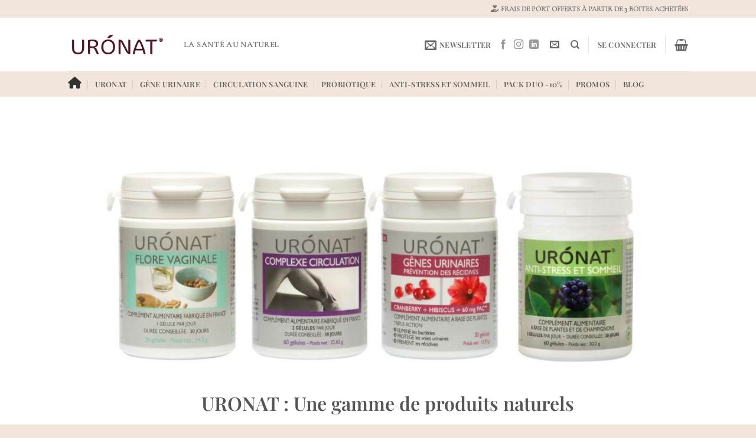

--- FILE ---
content_type: text/html; charset=UTF-8
request_url: https://uronat.com/
body_size: 29808
content:
<!DOCTYPE html>
<html lang="fr-FR" prefix="og: https://ogp.me/ns#" class="loading-site no-js">
<head>
	<meta charset="UTF-8" />
	<link rel="profile" href="https://gmpg.org/xfn/11" />
	<link rel="pingback" href="https://uronat.com/xmlrpc.php" />

	<script>(function(html){html.className = html.className.replace(/\bno-js\b/,'js')})(document.documentElement);</script>
	<style>img:is([sizes="auto" i], [sizes^="auto," i]) { contain-intrinsic-size: 3000px 1500px }</style>
	<meta name="viewport" content="width=device-width, initial-scale=1" />
<!-- Optimisation des moteurs de recherche par Rank Math - https://rankmath.com/ -->
<title>URONAT produits naturels - Site Officiel</title>
<meta name="description" content="Uronat : Produits naturels pour votre santé. Uronat pour les gênes urinaires, probiotiques, jambes lourdes, anxiété. Site officiel des produits Uronat."/>
<meta name="robots" content="follow, index, max-snippet:-1, max-video-preview:-1, max-image-preview:large"/>
<link rel="canonical" href="https://uronat.com/" />
<meta property="og:locale" content="fr_FR" />
<meta property="og:type" content="website" />
<meta property="og:title" content="URONAT produits naturels - Site Officiel" />
<meta property="og:description" content="Uronat : Produits naturels pour votre santé. Uronat pour les gênes urinaires, probiotiques, jambes lourdes, anxiété. Site officiel des produits Uronat." />
<meta property="og:url" content="https://uronat.com/" />
<meta property="og:site_name" content="URONAT - Site officiel" />
<meta property="og:updated_time" content="2025-12-11T19:46:00+01:00" />
<meta property="og:image" content="https://uronat.com/wp-content/uploads/2023/01/gamme_uronat_naturel_2023-e1749637163288.jpg" />
<meta property="og:image:secure_url" content="https://uronat.com/wp-content/uploads/2023/01/gamme_uronat_naturel_2023-e1749637163288.jpg" />
<meta property="og:image:width" content="1510" />
<meta property="og:image:height" content="705" />
<meta property="og:image:alt" content="Uronat produits naturels pour votre santé." />
<meta property="og:image:type" content="image/jpeg" />
<meta property="article:published_time" content="2021-01-28T15:48:00+01:00" />
<meta property="article:modified_time" content="2025-12-11T19:46:00+01:00" />
<meta name="twitter:card" content="summary_large_image" />
<meta name="twitter:title" content="URONAT produits naturels - Site Officiel" />
<meta name="twitter:description" content="Uronat : Produits naturels pour votre santé. Uronat pour les gênes urinaires, probiotiques, jambes lourdes, anxiété. Site officiel des produits Uronat." />
<meta name="twitter:image" content="https://uronat.com/wp-content/uploads/2023/01/gamme_uronat_naturel_2023-e1749637163288.jpg" />
<meta name="twitter:label1" content="Écrit par" />
<meta name="twitter:data1" content="Isabelle B" />
<meta name="twitter:label2" content="Temps de lecture" />
<meta name="twitter:data2" content="6 minutes" />
<script type="application/ld+json" class="rank-math-schema">{"@context":"https://schema.org","@graph":[{"@type":"Organization","@id":"https://uronat.com/#organization","name":"URONAT - Site officiel","url":"https://uronat.com","sameAs":["https://www.facebook.com/uronatgamme","https://instagram.com/uronat_gamme/","https://www.tiktok.com/@uronat_gamme"],"logo":{"@type":"ImageObject","@id":"https://uronat.com/#logo","url":"https://uronat.com/wp-content/uploads/2021/01/uronat.jpg","contentUrl":"https://uronat.com/wp-content/uploads/2021/01/uronat.jpg","caption":"URONAT - Site officiel","inLanguage":"fr-FR","width":"270","height":"270"},"description":"D\u00e9couvrez la gamme Uronat, des produits 100 % naturels con\u00e7us pour votre bien-\u00eatre au quotidien. Formul\u00e9s \u00e0 base de plantes, nos compl\u00e9ments alimentaires vous accompagnent naturellement dans votre \u00e9quilibre quotidien.\""},{"@type":"WebSite","@id":"https://uronat.com/#website","url":"https://uronat.com","name":"URONAT - Site officiel","publisher":{"@id":"https://uronat.com/#organization"},"inLanguage":"fr-FR","potentialAction":{"@type":"SearchAction","target":"https://uronat.com/?s={search_term_string}","query-input":"required name=search_term_string"}},{"@type":"ImageObject","@id":"https://uronat.com/wp-content/uploads/2023/01/gamme_uronat_naturel_2023-e1749637163288.jpg","url":"https://uronat.com/wp-content/uploads/2023/01/gamme_uronat_naturel_2023-e1749637163288.jpg","width":"1510","height":"705","caption":"Uronat produits naturels pour votre sant\u00e9.","inLanguage":"fr-FR"},{"@type":"WebPage","@id":"https://uronat.com/#webpage","url":"https://uronat.com/","name":"URONAT produits naturels - Site Officiel","datePublished":"2021-01-28T15:48:00+01:00","dateModified":"2025-12-11T19:46:00+01:00","about":{"@id":"https://uronat.com/#organization"},"isPartOf":{"@id":"https://uronat.com/#website"},"primaryImageOfPage":{"@id":"https://uronat.com/wp-content/uploads/2023/01/gamme_uronat_naturel_2023-e1749637163288.jpg"},"inLanguage":"fr-FR"},{"@type":"Person","@id":"https://uronat.com/author/wp_adm/","name":"Isabelle B","url":"https://uronat.com/author/wp_adm/","image":{"@type":"ImageObject","@id":"https://secure.gravatar.com/avatar/e0db39fe84d69b734afe3c964e682c9195cde41f1c0bea7e4ae7c6d35a5e1511?s=96&amp;d=mm&amp;r=g","url":"https://secure.gravatar.com/avatar/e0db39fe84d69b734afe3c964e682c9195cde41f1c0bea7e4ae7c6d35a5e1511?s=96&amp;d=mm&amp;r=g","caption":"Isabelle B","inLanguage":"fr-FR"},"worksFor":{"@id":"https://uronat.com/#organization"}},{"@type":"Article","headline":"URONAT produits naturels - Site Officiel","keywords":"Uronat,Produits naturels,Urinaires,Sant\u00e9 au naturel","datePublished":"2021-01-28T15:48:00+01:00","dateModified":"2025-12-11T19:46:00+01:00","author":{"@id":"https://uronat.com/author/wp_adm/","name":"Isabelle B"},"publisher":{"@id":"https://uronat.com/#organization"},"description":"Uronat : Produits naturels pour votre sant\u00e9. Uronat pour les g\u00eanes urinaires, probiotiques, jambes lourdes, anxi\u00e9t\u00e9. Site officiel des produits Uronat.","name":"URONAT produits naturels - Site Officiel","@id":"https://uronat.com/#richSnippet","isPartOf":{"@id":"https://uronat.com/#webpage"},"image":{"@id":"https://uronat.com/wp-content/uploads/2023/01/gamme_uronat_naturel_2023-e1749637163288.jpg"},"inLanguage":"fr-FR","mainEntityOfPage":{"@id":"https://uronat.com/#webpage"}}]}</script>
<meta name="google-site-verification" content="8Mmcmg087HTdhdjTmb4EEkarM7SypARSBHlZKbcj4N4" />
<!-- /Extension Rank Math WordPress SEO -->

<link rel='dns-prefetch' href='//use.fontawesome.com' />
<link rel='prefetch' href='https://uronat.com/wp-content/themes/flatsome/assets/js/flatsome.js?ver=e2eddd6c228105dac048' />
<link rel='prefetch' href='https://uronat.com/wp-content/themes/flatsome/assets/js/chunk.slider.js?ver=3.20.3' />
<link rel='prefetch' href='https://uronat.com/wp-content/themes/flatsome/assets/js/chunk.popups.js?ver=3.20.3' />
<link rel='prefetch' href='https://uronat.com/wp-content/themes/flatsome/assets/js/chunk.tooltips.js?ver=3.20.3' />
<link rel='prefetch' href='https://uronat.com/wp-content/themes/flatsome/assets/js/woocommerce.js?ver=1c9be63d628ff7c3ff4c' />
<link rel="alternate" type="application/rss+xml" title="URONAT &raquo; Flux" href="https://uronat.com/feed/" />
<link rel="alternate" type="application/rss+xml" title="URONAT &raquo; Flux des commentaires" href="https://uronat.com/comments/feed/" />
<script type="text/javascript">
/* <![CDATA[ */
window._wpemojiSettings = {"baseUrl":"https:\/\/s.w.org\/images\/core\/emoji\/16.0.1\/72x72\/","ext":".png","svgUrl":"https:\/\/s.w.org\/images\/core\/emoji\/16.0.1\/svg\/","svgExt":".svg","source":{"concatemoji":"https:\/\/uronat.com\/wp-includes\/js\/wp-emoji-release.min.js?ver=10bb3f914d7c60b9e5259f3195a85f8f"}};
/*! This file is auto-generated */
!function(s,n){var o,i,e;function c(e){try{var t={supportTests:e,timestamp:(new Date).valueOf()};sessionStorage.setItem(o,JSON.stringify(t))}catch(e){}}function p(e,t,n){e.clearRect(0,0,e.canvas.width,e.canvas.height),e.fillText(t,0,0);var t=new Uint32Array(e.getImageData(0,0,e.canvas.width,e.canvas.height).data),a=(e.clearRect(0,0,e.canvas.width,e.canvas.height),e.fillText(n,0,0),new Uint32Array(e.getImageData(0,0,e.canvas.width,e.canvas.height).data));return t.every(function(e,t){return e===a[t]})}function u(e,t){e.clearRect(0,0,e.canvas.width,e.canvas.height),e.fillText(t,0,0);for(var n=e.getImageData(16,16,1,1),a=0;a<n.data.length;a++)if(0!==n.data[a])return!1;return!0}function f(e,t,n,a){switch(t){case"flag":return n(e,"\ud83c\udff3\ufe0f\u200d\u26a7\ufe0f","\ud83c\udff3\ufe0f\u200b\u26a7\ufe0f")?!1:!n(e,"\ud83c\udde8\ud83c\uddf6","\ud83c\udde8\u200b\ud83c\uddf6")&&!n(e,"\ud83c\udff4\udb40\udc67\udb40\udc62\udb40\udc65\udb40\udc6e\udb40\udc67\udb40\udc7f","\ud83c\udff4\u200b\udb40\udc67\u200b\udb40\udc62\u200b\udb40\udc65\u200b\udb40\udc6e\u200b\udb40\udc67\u200b\udb40\udc7f");case"emoji":return!a(e,"\ud83e\udedf")}return!1}function g(e,t,n,a){var r="undefined"!=typeof WorkerGlobalScope&&self instanceof WorkerGlobalScope?new OffscreenCanvas(300,150):s.createElement("canvas"),o=r.getContext("2d",{willReadFrequently:!0}),i=(o.textBaseline="top",o.font="600 32px Arial",{});return e.forEach(function(e){i[e]=t(o,e,n,a)}),i}function t(e){var t=s.createElement("script");t.src=e,t.defer=!0,s.head.appendChild(t)}"undefined"!=typeof Promise&&(o="wpEmojiSettingsSupports",i=["flag","emoji"],n.supports={everything:!0,everythingExceptFlag:!0},e=new Promise(function(e){s.addEventListener("DOMContentLoaded",e,{once:!0})}),new Promise(function(t){var n=function(){try{var e=JSON.parse(sessionStorage.getItem(o));if("object"==typeof e&&"number"==typeof e.timestamp&&(new Date).valueOf()<e.timestamp+604800&&"object"==typeof e.supportTests)return e.supportTests}catch(e){}return null}();if(!n){if("undefined"!=typeof Worker&&"undefined"!=typeof OffscreenCanvas&&"undefined"!=typeof URL&&URL.createObjectURL&&"undefined"!=typeof Blob)try{var e="postMessage("+g.toString()+"("+[JSON.stringify(i),f.toString(),p.toString(),u.toString()].join(",")+"));",a=new Blob([e],{type:"text/javascript"}),r=new Worker(URL.createObjectURL(a),{name:"wpTestEmojiSupports"});return void(r.onmessage=function(e){c(n=e.data),r.terminate(),t(n)})}catch(e){}c(n=g(i,f,p,u))}t(n)}).then(function(e){for(var t in e)n.supports[t]=e[t],n.supports.everything=n.supports.everything&&n.supports[t],"flag"!==t&&(n.supports.everythingExceptFlag=n.supports.everythingExceptFlag&&n.supports[t]);n.supports.everythingExceptFlag=n.supports.everythingExceptFlag&&!n.supports.flag,n.DOMReady=!1,n.readyCallback=function(){n.DOMReady=!0}}).then(function(){return e}).then(function(){var e;n.supports.everything||(n.readyCallback(),(e=n.source||{}).concatemoji?t(e.concatemoji):e.wpemoji&&e.twemoji&&(t(e.twemoji),t(e.wpemoji)))}))}((window,document),window._wpemojiSettings);
/* ]]> */
</script>
<style id='wp-emoji-styles-inline-css' type='text/css'>

	img.wp-smiley, img.emoji {
		display: inline !important;
		border: none !important;
		box-shadow: none !important;
		height: 1em !important;
		width: 1em !important;
		margin: 0 0.07em !important;
		vertical-align: -0.1em !important;
		background: none !important;
		padding: 0 !important;
	}
</style>
<style id='wp-block-library-inline-css' type='text/css'>
:root{--wp-admin-theme-color:#007cba;--wp-admin-theme-color--rgb:0,124,186;--wp-admin-theme-color-darker-10:#006ba1;--wp-admin-theme-color-darker-10--rgb:0,107,161;--wp-admin-theme-color-darker-20:#005a87;--wp-admin-theme-color-darker-20--rgb:0,90,135;--wp-admin-border-width-focus:2px;--wp-block-synced-color:#7a00df;--wp-block-synced-color--rgb:122,0,223;--wp-bound-block-color:var(--wp-block-synced-color)}@media (min-resolution:192dpi){:root{--wp-admin-border-width-focus:1.5px}}.wp-element-button{cursor:pointer}:root{--wp--preset--font-size--normal:16px;--wp--preset--font-size--huge:42px}:root .has-very-light-gray-background-color{background-color:#eee}:root .has-very-dark-gray-background-color{background-color:#313131}:root .has-very-light-gray-color{color:#eee}:root .has-very-dark-gray-color{color:#313131}:root .has-vivid-green-cyan-to-vivid-cyan-blue-gradient-background{background:linear-gradient(135deg,#00d084,#0693e3)}:root .has-purple-crush-gradient-background{background:linear-gradient(135deg,#34e2e4,#4721fb 50%,#ab1dfe)}:root .has-hazy-dawn-gradient-background{background:linear-gradient(135deg,#faaca8,#dad0ec)}:root .has-subdued-olive-gradient-background{background:linear-gradient(135deg,#fafae1,#67a671)}:root .has-atomic-cream-gradient-background{background:linear-gradient(135deg,#fdd79a,#004a59)}:root .has-nightshade-gradient-background{background:linear-gradient(135deg,#330968,#31cdcf)}:root .has-midnight-gradient-background{background:linear-gradient(135deg,#020381,#2874fc)}.has-regular-font-size{font-size:1em}.has-larger-font-size{font-size:2.625em}.has-normal-font-size{font-size:var(--wp--preset--font-size--normal)}.has-huge-font-size{font-size:var(--wp--preset--font-size--huge)}.has-text-align-center{text-align:center}.has-text-align-left{text-align:left}.has-text-align-right{text-align:right}#end-resizable-editor-section{display:none}.aligncenter{clear:both}.items-justified-left{justify-content:flex-start}.items-justified-center{justify-content:center}.items-justified-right{justify-content:flex-end}.items-justified-space-between{justify-content:space-between}.screen-reader-text{border:0;clip-path:inset(50%);height:1px;margin:-1px;overflow:hidden;padding:0;position:absolute;width:1px;word-wrap:normal!important}.screen-reader-text:focus{background-color:#ddd;clip-path:none;color:#444;display:block;font-size:1em;height:auto;left:5px;line-height:normal;padding:15px 23px 14px;text-decoration:none;top:5px;width:auto;z-index:100000}html :where(.has-border-color){border-style:solid}html :where([style*=border-top-color]){border-top-style:solid}html :where([style*=border-right-color]){border-right-style:solid}html :where([style*=border-bottom-color]){border-bottom-style:solid}html :where([style*=border-left-color]){border-left-style:solid}html :where([style*=border-width]){border-style:solid}html :where([style*=border-top-width]){border-top-style:solid}html :where([style*=border-right-width]){border-right-style:solid}html :where([style*=border-bottom-width]){border-bottom-style:solid}html :where([style*=border-left-width]){border-left-style:solid}html :where(img[class*=wp-image-]){height:auto;max-width:100%}:where(figure){margin:0 0 1em}html :where(.is-position-sticky){--wp-admin--admin-bar--position-offset:var(--wp-admin--admin-bar--height,0px)}@media screen and (max-width:600px){html :where(.is-position-sticky){--wp-admin--admin-bar--position-offset:0px}}
</style>
<style id='font-awesome-svg-styles-default-inline-css' type='text/css'>
.svg-inline--fa {
  display: inline-block;
  height: 1em;
  overflow: visible;
  vertical-align: -.125em;
}
</style>
<link rel='stylesheet' id='font-awesome-svg-styles-css' href='https://uronat.com/wp-content/uploads/font-awesome/v6.5.1/css/svg-with-js.css' type='text/css' media='all' />
<style id='font-awesome-svg-styles-inline-css' type='text/css'>
   .wp-block-font-awesome-icon svg::before,
   .wp-rich-text-font-awesome-icon svg::before {content: unset;}
</style>
<link rel='stylesheet' id='contact-form-7-css' href='https://uronat.com/wp-content/plugins/contact-form-7/includes/css/styles.css?ver=6.1.4' type='text/css' media='all' />
<style id='woocommerce-inline-inline-css' type='text/css'>
.woocommerce form .form-row .required { visibility: visible; }
</style>
<link rel='stylesheet' id='wt-smart-coupon-for-woo-css' href='https://uronat.com/wp-content/plugins/wt-smart-coupons-for-woocommerce/public/css/wt-smart-coupon-public.css?ver=2.2.4' type='text/css' media='all' />
<link rel='stylesheet' id='brands-styles-css' href='https://uronat.com/wp-content/plugins/woocommerce/assets/css/brands.css?ver=10.3.7' type='text/css' media='all' />
<link rel='stylesheet' id='font-awesome-official-css' href='https://use.fontawesome.com/releases/v6.5.1/css/all.css' type='text/css' media='all' integrity="sha384-t1nt8BQoYMLFN5p42tRAtuAAFQaCQODekUVeKKZrEnEyp4H2R0RHFz0KWpmj7i8g" crossorigin="anonymous" />
<link rel='stylesheet' id='flatsome-main-css' href='https://uronat.com/wp-content/themes/flatsome/assets/css/flatsome.css?ver=3.20.3' type='text/css' media='all' />
<style id='flatsome-main-inline-css' type='text/css'>
@font-face {
				font-family: "fl-icons";
				font-display: block;
				src: url(https://uronat.com/wp-content/themes/flatsome/assets/css/icons/fl-icons.eot?v=3.20.3);
				src:
					url(https://uronat.com/wp-content/themes/flatsome/assets/css/icons/fl-icons.eot#iefix?v=3.20.3) format("embedded-opentype"),
					url(https://uronat.com/wp-content/themes/flatsome/assets/css/icons/fl-icons.woff2?v=3.20.3) format("woff2"),
					url(https://uronat.com/wp-content/themes/flatsome/assets/css/icons/fl-icons.ttf?v=3.20.3) format("truetype"),
					url(https://uronat.com/wp-content/themes/flatsome/assets/css/icons/fl-icons.woff?v=3.20.3) format("woff"),
					url(https://uronat.com/wp-content/themes/flatsome/assets/css/icons/fl-icons.svg?v=3.20.3#fl-icons) format("svg");
			}
</style>
<link rel='stylesheet' id='flatsome-shop-css' href='https://uronat.com/wp-content/themes/flatsome/assets/css/flatsome-shop.css?ver=3.20.3' type='text/css' media='all' />
<link rel='stylesheet' id='flatsome-style-css' href='https://uronat.com/wp-content/themes/flatsome-child/style.css?ver=3.0' type='text/css' media='all' />
<link rel='stylesheet' id='cwginstock_frontend_css-css' href='https://uronat.com/wp-content/plugins/back-in-stock-notifier-for-woocommerce/assets/css/frontend.min.css?ver=6.2.2' type='text/css' media='' />
<style id='cwginstock_frontend_css-inline-css' type='text/css'>
.grecaptcha-badge { visibility: hidden !important; }
</style>
<link rel='stylesheet' id='cwginstock_bootstrap-css' href='https://uronat.com/wp-content/plugins/back-in-stock-notifier-for-woocommerce/assets/css/bootstrap.min.css?ver=6.2.2' type='text/css' media='' />
<link rel='stylesheet' id='font-awesome-official-v4shim-css' href='https://use.fontawesome.com/releases/v6.5.1/css/v4-shims.css' type='text/css' media='all' integrity="sha384-5Jfdy0XO8+vjCRofsSnGmxGSYjLfsjjTOABKxVr8BkfvlaAm14bIJc7Jcjfq/xQI" crossorigin="anonymous" />
<script type="text/javascript" src="https://uronat.com/wp-includes/js/jquery/jquery.min.js?ver=3.7.1" id="jquery-core-js"></script>
<script type="text/javascript" src="https://uronat.com/wp-includes/js/jquery/jquery-migrate.min.js?ver=3.4.1" id="jquery-migrate-js"></script>
<script type="text/javascript" src="https://uronat.com/wp-content/plugins/woocommerce/assets/js/jquery-blockui/jquery.blockUI.min.js?ver=2.7.0-wc.10.3.7" id="wc-jquery-blockui-js" data-wp-strategy="defer"></script>
<script type="text/javascript" id="wc-add-to-cart-js-extra">
/* <![CDATA[ */
var wc_add_to_cart_params = {"ajax_url":"\/wp-admin\/admin-ajax.php","wc_ajax_url":"\/?wc-ajax=%%endpoint%%","i18n_view_cart":"Voir le panier","cart_url":"https:\/\/uronat.com\/cart\/","is_cart":"","cart_redirect_after_add":"no"};
/* ]]> */
</script>
<script type="text/javascript" src="https://uronat.com/wp-content/plugins/woocommerce/assets/js/frontend/add-to-cart.min.js?ver=10.3.7" id="wc-add-to-cart-js" defer="defer" data-wp-strategy="defer"></script>
<script type="text/javascript" src="https://uronat.com/wp-content/plugins/woocommerce/assets/js/js-cookie/js.cookie.min.js?ver=2.1.4-wc.10.3.7" id="wc-js-cookie-js" data-wp-strategy="defer"></script>
<script type="text/javascript" id="wt-smart-coupon-for-woo-js-extra">
/* <![CDATA[ */
var WTSmartCouponOBJ = {"ajaxurl":"https:\/\/uronat.com\/wp-admin\/admin-ajax.php","wc_ajax_url":"https:\/\/uronat.com\/?wc-ajax=","nonces":{"public":"2f78ba2080","apply_coupon":"2cb5867f00"},"labels":{"please_wait":"Veuillez patienter...","choose_variation":"Veuillez choisir une variation","error":"Erreur !!!"},"shipping_method":[],"payment_method":"","is_cart":""};
/* ]]> */
</script>
<script type="text/javascript" src="https://uronat.com/wp-content/plugins/wt-smart-coupons-for-woocommerce/public/js/wt-smart-coupon-public.js?ver=2.2.4" id="wt-smart-coupon-for-woo-js"></script>
<script type="text/javascript" id="WCPAY_ASSETS-js-extra">
/* <![CDATA[ */
var wcpayAssets = {"url":"https:\/\/uronat.com\/wp-content\/plugins\/woocommerce-payments\/dist\/"};
/* ]]> */
</script>
<link rel="https://api.w.org/" href="https://uronat.com/wp-json/" /><link rel="alternate" title="JSON" type="application/json" href="https://uronat.com/wp-json/wp/v2/pages/36" /><link rel="alternate" title="oEmbed (JSON)" type="application/json+oembed" href="https://uronat.com/wp-json/oembed/1.0/embed?url=https%3A%2F%2Furonat.com%2F" />
<link rel="alternate" title="oEmbed (XML)" type="text/xml+oembed" href="https://uronat.com/wp-json/oembed/1.0/embed?url=https%3A%2F%2Furonat.com%2F&#038;format=xml" />
<!-- Google site verification - Google for WooCommerce -->
<meta name="google-site-verification" content="hlaCuTyOSEiH7SUEBa4rNxM0C-HU6XcppWjDSrxvcwA" />
<link rel="stylesheet" href="https://use.fontawesome.com/releases/v5.8.2/css/all.css" integrity="sha384-oS3vJWv+0UjzBfQzYUhtDYW+Pj2yciDJxpsK1OYPAYjqT085Qq/1cq5FLXAZQ7Ay" crossorigin="anonymous">

<script src="https://www.google.com/recaptcha/enterprise.js?render=6Lcg-eUpAAAAAN8CY6kBDYynhZ9cR7llscK67BHB"></script>
  <!-- Your code -->
<script>
  function onClick(e) {
    e.preventDefault();
    grecaptcha.enterprise.ready(async () => {
      const token = await grecaptcha.enterprise.execute('6Lcg-eUpAAAAAN8CY6kBDYynhZ9cR7llscK67BHB', {action: 'LOGIN'});
    });
  }
</script>
<meta name="google-site-verification" content="8Mmcmg087HTdhdjTmb4EEkarM7SypARSBHlZKbcj4N4" />	<noscript><style>.woocommerce-product-gallery{ opacity: 1 !important; }</style></noscript>
	<script type="text/javascript" id="google_gtagjs" src="https://www.googletagmanager.com/gtag/js?id=G-6NDHG1BNL1" async="async"></script>
<script type="text/javascript" id="google_gtagjs-inline">
/* <![CDATA[ */
window.dataLayer = window.dataLayer || [];function gtag(){dataLayer.push(arguments);}gtag('js', new Date());gtag('config', 'G-6NDHG1BNL1', {} );
/* ]]> */
</script>
<link rel="icon" href="https://uronat.com/wp-content/uploads/2021/01/cropped-Icone-Uronat-32x32.jpg" sizes="32x32" />
<link rel="icon" href="https://uronat.com/wp-content/uploads/2021/01/cropped-Icone-Uronat-192x192.jpg" sizes="192x192" />
<link rel="apple-touch-icon" href="https://uronat.com/wp-content/uploads/2021/01/cropped-Icone-Uronat-180x180.jpg" />
<meta name="msapplication-TileImage" content="https://uronat.com/wp-content/uploads/2021/01/cropped-Icone-Uronat-270x270.jpg" />
<style id="custom-css" type="text/css">:root {--primary-color: #c8d5c1;--fs-color-primary: #c8d5c1;--fs-color-secondary: #ffffff;--fs-color-success: #e8ae82;--fs-color-alert: #e8ae82;--fs-color-base: #777777;--fs-experimental-link-color: #36454f;--fs-experimental-link-color-hover: #ebc7c0;}.tooltipster-base {--tooltip-color: #fff;--tooltip-bg-color: #000;}.off-canvas-right .mfp-content, .off-canvas-left .mfp-content {--drawer-width: 300px;}.off-canvas .mfp-content.off-canvas-cart {--drawer-width: 360px;}.header-main{height: 91px}#logo img{max-height: 91px}#logo{width:166px;}.header-bottom{min-height: 43px}.header-top{min-height: 30px}.transparent .header-main{height: 30px}.transparent #logo img{max-height: 30px}.has-transparent + .page-title:first-of-type,.has-transparent + #main > .page-title,.has-transparent + #main > div > .page-title,.has-transparent + #main .page-header-wrapper:first-of-type .page-title{padding-top: 110px;}.header.show-on-scroll,.stuck .header-main{height:70px!important}.stuck #logo img{max-height: 70px!important}.header-bg-color {background-color: rgba(255,255,255,0.9)}.header-bottom {background-color: #f2e6dc}.top-bar-nav > li > a{line-height: 16px }.header-main .nav > li > a{line-height: 16px }.header-bottom-nav > li > a{line-height: 16px }@media (max-width: 549px) {.header-main{height: 70px}#logo img{max-height: 70px}}.header-top{background-color:#f2e6dc!important;}body{font-size: 100%;}@media screen and (max-width: 549px){body{font-size: 100%;}}body{font-family: "Cormorant Garamond", sans-serif;}body {font-weight: 400;font-style: normal;}.nav > li > a {font-family: "Playfair Display", sans-serif;}.mobile-sidebar-levels-2 .nav > li > ul > li > a {font-family: "Playfair Display", sans-serif;}.nav > li > a,.mobile-sidebar-levels-2 .nav > li > ul > li > a {font-weight: 600;font-style: normal;}h1,h2,h3,h4,h5,h6,.heading-font, .off-canvas-center .nav-sidebar.nav-vertical > li > a{font-family: "Playfair Display", sans-serif;}h1,h2,h3,h4,h5,h6,.heading-font,.banner h1,.banner h2 {font-weight: 600;font-style: normal;}.alt-font{font-family: "Cormorant Garamond", sans-serif;}.alt-font {font-weight: 400!important;font-style: normal!important;}.header:not(.transparent) .top-bar-nav > li > a {color: #f2e6dc;}.header:not(.transparent) .top-bar-nav.nav > li > a:hover,.header:not(.transparent) .top-bar-nav.nav > li.active > a,.header:not(.transparent) .top-bar-nav.nav > li.current > a,.header:not(.transparent) .top-bar-nav.nav > li > a.active,.header:not(.transparent) .top-bar-nav.nav > li > a.current{color: #f2e6dc;}.top-bar-nav.nav-line-bottom > li > a:before,.top-bar-nav.nav-line-grow > li > a:before,.top-bar-nav.nav-line > li > a:before,.top-bar-nav.nav-box > li > a:hover,.top-bar-nav.nav-box > li.active > a,.top-bar-nav.nav-pills > li > a:hover,.top-bar-nav.nav-pills > li.active > a{color:#FFF!important;background-color: #f2e6dc;}.widget:where(:not(.widget_shopping_cart)) a{color: #ebc7c0;}.widget:where(:not(.widget_shopping_cart)) a:hover{color: ;}.widget .tagcloud a:hover{border-color: ; background-color: ;}.current .breadcrumb-step, [data-icon-label]:after, .button#place_order,.button.checkout,.checkout-button,.single_add_to_cart_button.button, .sticky-add-to-cart-select-options-button{background-color: #ebc7c0!important }.has-equal-box-heights .box-image {padding-top: 100%;}.badge-inner.on-sale{background-color: #ebc7c0}.badge-inner.new-bubble{background-color: #ebc7c0}.star-rating span:before,.star-rating:before, .woocommerce-page .star-rating:before, .stars a:hover:after, .stars a.active:after{color: #c8d5c1}.price del, .product_list_widget del, del .woocommerce-Price-amount { color: #dd3333; }ins .woocommerce-Price-amount { color: #555555; }@media screen and (min-width: 550px){.products .box-vertical .box-image{min-width: 600px!important;width: 600px!important;}}.footer-1{background-color: #f2e6dc}.footer-2{background-color: #f2e6dc}.absolute-footer, html{background-color: #f2e6dc}button[name='update_cart'] { display: none; }.nav-vertical-fly-out > li + li {border-top-width: 1px; border-top-style: solid;}/* Custom CSS */.grecaptcha-badge{ display:none;}.entry-meta .byline { display:none;}.label-new.menu-item > a:after{content:"Nouveau";}.label-hot.menu-item > a:after{content:"Populaire";}.label-sale.menu-item > a:after{content:"En action";}.label-popular.menu-item > a:after{content:"Populaire";}</style>		<style type="text/css" id="wp-custom-css">
			.button.is-outline, input[type='submit'].is-outline, input[type='reset'].is-outline, input[type='button'].is-outline {
border: 1px solid currentColor;
//background-color: #953553;
	background-color: #c8d5c1;
	color: #fff;
	font-weight: bolder;
}

#tab-title-additional_information {
display: none; 
}
body p {
    font-size: 1.2em;
	    line-height: 1.4;
    font-style: normal;
}

.badge-inner.new-bubble, .on-sale {
    font-size: 1.3em;
}
.box-text{
    font-size: 1em;
}
.cwginstock-subscribe-form .panel-primary {
    border-color: #c8d5c1;
}
.cwginstock-subscribe-form .panel-primary>.panel-heading {
    color: #333333;
    background-color: #c8d5c1;
    border-color: #c8d5c1;
}
		</style>
		<style id="kirki-inline-styles">/* cyrillic */
@font-face {
  font-family: 'Playfair Display';
  font-style: normal;
  font-weight: 600;
  font-display: swap;
  src: url(https://uronat.com/wp-content/fonts/playfair-display/nuFvD-vYSZviVYUb_rj3ij__anPXJzDwcbmjWBN2PKebunDTbtPY_Q.woff2) format('woff2');
  unicode-range: U+0301, U+0400-045F, U+0490-0491, U+04B0-04B1, U+2116;
}
/* vietnamese */
@font-face {
  font-family: 'Playfair Display';
  font-style: normal;
  font-weight: 600;
  font-display: swap;
  src: url(https://uronat.com/wp-content/fonts/playfair-display/nuFvD-vYSZviVYUb_rj3ij__anPXJzDwcbmjWBN2PKebunDYbtPY_Q.woff2) format('woff2');
  unicode-range: U+0102-0103, U+0110-0111, U+0128-0129, U+0168-0169, U+01A0-01A1, U+01AF-01B0, U+0300-0301, U+0303-0304, U+0308-0309, U+0323, U+0329, U+1EA0-1EF9, U+20AB;
}
/* latin-ext */
@font-face {
  font-family: 'Playfair Display';
  font-style: normal;
  font-weight: 600;
  font-display: swap;
  src: url(https://uronat.com/wp-content/fonts/playfair-display/nuFvD-vYSZviVYUb_rj3ij__anPXJzDwcbmjWBN2PKebunDZbtPY_Q.woff2) format('woff2');
  unicode-range: U+0100-02BA, U+02BD-02C5, U+02C7-02CC, U+02CE-02D7, U+02DD-02FF, U+0304, U+0308, U+0329, U+1D00-1DBF, U+1E00-1E9F, U+1EF2-1EFF, U+2020, U+20A0-20AB, U+20AD-20C0, U+2113, U+2C60-2C7F, U+A720-A7FF;
}
/* latin */
@font-face {
  font-family: 'Playfair Display';
  font-style: normal;
  font-weight: 600;
  font-display: swap;
  src: url(https://uronat.com/wp-content/fonts/playfair-display/nuFvD-vYSZviVYUb_rj3ij__anPXJzDwcbmjWBN2PKebunDXbtM.woff2) format('woff2');
  unicode-range: U+0000-00FF, U+0131, U+0152-0153, U+02BB-02BC, U+02C6, U+02DA, U+02DC, U+0304, U+0308, U+0329, U+2000-206F, U+20AC, U+2122, U+2191, U+2193, U+2212, U+2215, U+FEFF, U+FFFD;
}/* cyrillic-ext */
@font-face {
  font-family: 'Cormorant Garamond';
  font-style: normal;
  font-weight: 400;
  font-display: swap;
  src: url(https://uronat.com/wp-content/fonts/cormorant-garamond/co3umX5slCNuHLi8bLeY9MK7whWMhyjypVO7abI26QOD_v86KnnOiss4.woff2) format('woff2');
  unicode-range: U+0460-052F, U+1C80-1C8A, U+20B4, U+2DE0-2DFF, U+A640-A69F, U+FE2E-FE2F;
}
/* cyrillic */
@font-face {
  font-family: 'Cormorant Garamond';
  font-style: normal;
  font-weight: 400;
  font-display: swap;
  src: url(https://uronat.com/wp-content/fonts/cormorant-garamond/co3umX5slCNuHLi8bLeY9MK7whWMhyjypVO7abI26QOD_v86KnDOiss4.woff2) format('woff2');
  unicode-range: U+0301, U+0400-045F, U+0490-0491, U+04B0-04B1, U+2116;
}
/* vietnamese */
@font-face {
  font-family: 'Cormorant Garamond';
  font-style: normal;
  font-weight: 400;
  font-display: swap;
  src: url(https://uronat.com/wp-content/fonts/cormorant-garamond/co3umX5slCNuHLi8bLeY9MK7whWMhyjypVO7abI26QOD_v86KnvOiss4.woff2) format('woff2');
  unicode-range: U+0102-0103, U+0110-0111, U+0128-0129, U+0168-0169, U+01A0-01A1, U+01AF-01B0, U+0300-0301, U+0303-0304, U+0308-0309, U+0323, U+0329, U+1EA0-1EF9, U+20AB;
}
/* latin-ext */
@font-face {
  font-family: 'Cormorant Garamond';
  font-style: normal;
  font-weight: 400;
  font-display: swap;
  src: url(https://uronat.com/wp-content/fonts/cormorant-garamond/co3umX5slCNuHLi8bLeY9MK7whWMhyjypVO7abI26QOD_v86KnrOiss4.woff2) format('woff2');
  unicode-range: U+0100-02BA, U+02BD-02C5, U+02C7-02CC, U+02CE-02D7, U+02DD-02FF, U+0304, U+0308, U+0329, U+1D00-1DBF, U+1E00-1E9F, U+1EF2-1EFF, U+2020, U+20A0-20AB, U+20AD-20C0, U+2113, U+2C60-2C7F, U+A720-A7FF;
}
/* latin */
@font-face {
  font-family: 'Cormorant Garamond';
  font-style: normal;
  font-weight: 400;
  font-display: swap;
  src: url(https://uronat.com/wp-content/fonts/cormorant-garamond/co3umX5slCNuHLi8bLeY9MK7whWMhyjypVO7abI26QOD_v86KnTOig.woff2) format('woff2');
  unicode-range: U+0000-00FF, U+0131, U+0152-0153, U+02BB-02BC, U+02C6, U+02DA, U+02DC, U+0304, U+0308, U+0329, U+2000-206F, U+20AC, U+2122, U+2191, U+2193, U+2212, U+2215, U+FEFF, U+FFFD;
}</style></head>

<body data-rsssl=1 class="home wp-singular page-template page-template-page-blank page-template-page-blank-php page page-id-36 wp-theme-flatsome wp-child-theme-flatsome-child theme-flatsome woocommerce-no-js lightbox nav-dropdown-has-arrow nav-dropdown-has-shadow nav-dropdown-has-border">


<a class="skip-link screen-reader-text" href="#main">Passer au contenu</a>

<div id="wrapper">

	
	<header id="header" class="header has-sticky sticky-jump">
		<div class="header-wrapper">
			<div id="top-bar" class="header-top hide-for-sticky">
    <div class="flex-row container">
      <div class="flex-col hide-for-medium flex-left">
          <ul class="nav nav-left medium-nav-center nav-small  nav-divided nav-uppercase">
                        </ul>
      </div>

      <div class="flex-col hide-for-medium flex-center">
          <ul class="nav nav-center nav-small  nav-divided nav-uppercase">
                        </ul>
      </div>

      <div class="flex-col hide-for-medium flex-right">
         <ul class="nav top-bar-nav nav-right nav-small  nav-divided nav-uppercase">
              <li class="html custom html_topbar_right"><strong><i class="fa-solid fa-hand-holding-heart"></i> FRAIS DE PORT OFFERTS À PARTIR DE  3 BOITES ACHETÉES</strong></li>          </ul>
      </div>

            <div class="flex-col show-for-medium flex-grow">
          <ul class="nav nav-center nav-small mobile-nav  nav-divided nav-uppercase">
              <li class="html custom html_topbar_left"><strong class="uppercase">La santé au naturel</strong></li>          </ul>
      </div>
      
    </div>
</div>
<div id="masthead" class="header-main ">
      <div class="header-inner flex-row container logo-left medium-logo-center" role="navigation">

          <!-- Logo -->
          <div id="logo" class="flex-col logo">
            
<!-- Header logo -->
<a href="https://uronat.com/" title="URONAT - La santé au naturel." rel="home">
		<img width="1000" height="400" src="https://uronat.com/wp-content/uploads/2021/01/uronat.png" class="header_logo header-logo" alt="URONAT"/><img  width="1000" height="400" src="https://uronat.com/wp-content/uploads/2021/01/uronat.png" class="header-logo-dark" alt="URONAT"/></a>
          </div>

          <!-- Mobile Left Elements -->
          <div class="flex-col show-for-medium flex-left">
            <ul class="mobile-nav nav nav-left ">
              <li class="nav-icon has-icon">
	<div class="header-button">		<a href="#" class="icon primary button circle is-small" data-open="#main-menu" data-pos="center" data-bg="main-menu-overlay" role="button" aria-label="Menu" aria-controls="main-menu" aria-expanded="false" aria-haspopup="dialog" data-flatsome-role-button>
			<i class="icon-menu" aria-hidden="true"></i>					</a>
	 </div> </li>
            </ul>
          </div>

          <!-- Left Elements -->
          <div class="flex-col hide-for-medium flex-left
            flex-grow">
            <ul class="header-nav header-nav-main nav nav-left  nav-uppercase" >
              <li class="html custom html_topbar_left"><strong class="uppercase">La santé au naturel</strong></li>            </ul>
          </div>

          <!-- Right Elements -->
          <div class="flex-col hide-for-medium flex-right">
            <ul class="header-nav header-nav-main nav nav-right  nav-uppercase">
              <li class="header-newsletter-item has-icon">

<a href="#header-newsletter-signup" class="tooltip is-small" role="button" title="S&#039;incrire à notre Newsletter" aria-label="Newsletter" aria-expanded="false" aria-haspopup="dialog" aria-controls="header-newsletter-signup" data-flatsome-role-button>

      <i class="icon-envelop" aria-hidden="true"></i>  
      <span class="header-newsletter-title hide-for-medium">
      Newsletter    </span>
  </a>
	<div id="header-newsletter-signup"
	     class="lightbox-by-id lightbox-content mfp-hide lightbox-white "
	     style="max-width:700px ;padding:0px">
		<iframe data-w-type="embedded" frameborder="0" scrolling="no" marginheight="0" marginwidth="0" src="https://0imvp.mjt.lu/wgt/0imvp/x3gu/form?c=61d1ff8f" width="100%" style="height: 0;"></iframe>

<script type="text/javascript" src="https://app.mailjet.com/pas-nc-embedded-v1.js"></script>
	</div>
	
	</li>
<li class="html header-social-icons ml-0">
	<div class="social-icons follow-icons" ><a href="https://www.facebook.com/uronatgamme" target="_blank" data-label="Facebook" class="icon plain tooltip facebook" title="Nous suivre sur Facebook" aria-label="Nous suivre sur Facebook" rel="noopener nofollow"><i class="icon-facebook" aria-hidden="true"></i></a><a href="https://instagram.com/uronat_gamme/" target="_blank" data-label="Instagram" class="icon plain tooltip instagram" title="Nous suivre sur Instagram" aria-label="Nous suivre sur Instagram" rel="noopener nofollow"><i class="icon-instagram" aria-hidden="true"></i></a><a href="https://www.linkedin.com/company/uronat/" data-label="LinkedIn" target="_blank" class="icon plain tooltip linkedin" title="Nous suivre sur LinkedIn" aria-label="Nous suivre sur LinkedIn" rel="noopener nofollow"><i class="icon-linkedin" aria-hidden="true"></i></a></div></li>
<li class="header-contact-wrapper">
		<ul id="header-contact" class="nav medium-nav-center nav-divided nav-uppercase header-contact">
		
						<li>
			  <a href="mailto:conseil@uronat.com" class="tooltip" title="conseil@uronat.com">
				  <i class="icon-envelop" aria-hidden="true" style="font-size:16px;"></i>			       <span>
			       				       </span>
			  </a>
			</li>
			
			
			
				</ul>
</li>
<li class="header-search header-search-dropdown has-icon has-dropdown menu-item-has-children">
		<a href="#" aria-label="Recherche" aria-haspopup="true" aria-expanded="false" aria-controls="ux-search-dropdown" class="nav-top-link is-small"><i class="icon-search" aria-hidden="true"></i></a>
		<ul id="ux-search-dropdown" class="nav-dropdown nav-dropdown-default">
	 	<li class="header-search-form search-form html relative has-icon">
	<div class="header-search-form-wrapper">
		<div class="searchform-wrapper ux-search-box relative is-normal"><form role="search" method="get" class="searchform" action="https://uronat.com/">
	<div class="flex-row relative">
						<div class="flex-col flex-grow">
			<label class="screen-reader-text" for="woocommerce-product-search-field-0">Recherche pour :</label>
			<input type="search" id="woocommerce-product-search-field-0" class="search-field mb-0" placeholder="Recherche&hellip;" value="" name="s" />
			<input type="hidden" name="post_type" value="product" />
					</div>
		<div class="flex-col">
			<button type="submit" value="Recherche" class="ux-search-submit submit-button secondary button  icon mb-0" aria-label="Envoyer">
				<i class="icon-search" aria-hidden="true"></i>			</button>
		</div>
	</div>
	<div class="live-search-results text-left z-top"></div>
</form>
</div>	</div>
</li>
	</ul>
</li>
<li class="header-divider"></li>
<li class="account-item has-icon">

	<a href="https://uronat.com/my-account/" class="nav-top-link nav-top-not-logged-in is-small" title="Se connecter" role="button" data-open="#login-form-popup" aria-controls="login-form-popup" aria-expanded="false" aria-haspopup="dialog" data-flatsome-role-button>
					<span>
			Se connecter			</span>
				</a>




</li>
<li class="header-divider"></li><li class="cart-item has-icon has-dropdown">

<a href="https://uronat.com/cart/" class="header-cart-link nav-top-link is-small" title="Panier" aria-label="Voir le panier" aria-expanded="false" aria-haspopup="true" role="button" data-flatsome-role-button>


    <i class="icon-shopping-basket" aria-hidden="true" data-icon-label="0"></i>  </a>

 <ul class="nav-dropdown nav-dropdown-default">
    <li class="html widget_shopping_cart">
      <div class="widget_shopping_cart_content">
        

	<div class="ux-mini-cart-empty flex flex-row-col text-center pt pb">
				<div class="ux-mini-cart-empty-icon">
			<svg aria-hidden="true" xmlns="http://www.w3.org/2000/svg" viewBox="0 0 17 19" style="opacity:.1;height:80px;">
				<path d="M8.5 0C6.7 0 5.3 1.2 5.3 2.7v2H2.1c-.3 0-.6.3-.7.7L0 18.2c0 .4.2.8.6.8h15.7c.4 0 .7-.3.7-.7v-.1L15.6 5.4c0-.3-.3-.6-.7-.6h-3.2v-2c0-1.6-1.4-2.8-3.2-2.8zM6.7 2.7c0-.8.8-1.4 1.8-1.4s1.8.6 1.8 1.4v2H6.7v-2zm7.5 3.4 1.3 11.5h-14L2.8 6.1h2.5v1.4c0 .4.3.7.7.7.4 0 .7-.3.7-.7V6.1h3.5v1.4c0 .4.3.7.7.7s.7-.3.7-.7V6.1h2.6z" fill-rule="evenodd" clip-rule="evenodd" fill="currentColor"></path>
			</svg>
		</div>
				<p class="woocommerce-mini-cart__empty-message empty">Votre panier est vide.</p>
					<p class="return-to-shop">
				<a class="button primary wc-backward" href="https://uronat.com/shop/">
					Retour à la boutique				</a>
			</p>
				</div>


      </div>
    </li>
     </ul>

</li>
            </ul>
          </div>

          <!-- Mobile Right Elements -->
          <div class="flex-col show-for-medium flex-right">
            <ul class="mobile-nav nav nav-right ">
              <li class="cart-item has-icon">


		<a href="https://uronat.com/cart/" class="header-cart-link nav-top-link is-small off-canvas-toggle" title="Panier" aria-label="Voir le panier" aria-expanded="false" aria-haspopup="dialog" role="button" data-open="#cart-popup" data-class="off-canvas-cart" data-pos="right" aria-controls="cart-popup" data-flatsome-role-button>

  	<i class="icon-shopping-basket" aria-hidden="true" data-icon-label="0"></i>  </a>


  <!-- Cart Sidebar Popup -->
  <div id="cart-popup" class="mfp-hide">
  <div class="cart-popup-inner inner-padding cart-popup-inner--sticky">
      <div class="cart-popup-title text-center">
          <span class="heading-font uppercase">Panier</span>
          <div class="is-divider"></div>
      </div>
	  <div class="widget_shopping_cart">
		  <div class="widget_shopping_cart_content">
			  

	<div class="ux-mini-cart-empty flex flex-row-col text-center pt pb">
				<div class="ux-mini-cart-empty-icon">
			<svg aria-hidden="true" xmlns="http://www.w3.org/2000/svg" viewBox="0 0 17 19" style="opacity:.1;height:80px;">
				<path d="M8.5 0C6.7 0 5.3 1.2 5.3 2.7v2H2.1c-.3 0-.6.3-.7.7L0 18.2c0 .4.2.8.6.8h15.7c.4 0 .7-.3.7-.7v-.1L15.6 5.4c0-.3-.3-.6-.7-.6h-3.2v-2c0-1.6-1.4-2.8-3.2-2.8zM6.7 2.7c0-.8.8-1.4 1.8-1.4s1.8.6 1.8 1.4v2H6.7v-2zm7.5 3.4 1.3 11.5h-14L2.8 6.1h2.5v1.4c0 .4.3.7.7.7.4 0 .7-.3.7-.7V6.1h3.5v1.4c0 .4.3.7.7.7s.7-.3.7-.7V6.1h2.6z" fill-rule="evenodd" clip-rule="evenodd" fill="currentColor"></path>
			</svg>
		</div>
				<p class="woocommerce-mini-cart__empty-message empty">Votre panier est vide.</p>
					<p class="return-to-shop">
				<a class="button primary wc-backward" href="https://uronat.com/shop/">
					Retour à la boutique				</a>
			</p>
				</div>


		  </div>
	  </div>
             <div class="cart-sidebar-content relative"><p style="color:#C8D5C1;font-weight:bold"><i class="fas fa-gift"></i> Frais de livraison offerts dès 3 boites achetées</div>  </div>
  </div>

</li>
            </ul>
          </div>

      </div>

            <div class="container"><div class="top-divider full-width"></div></div>
      </div>
<div id="wide-nav" class="header-bottom wide-nav hide-for-medium">
    <div class="flex-row container">

                        <div class="flex-col hide-for-medium flex-left">
                <ul class="nav header-nav header-bottom-nav nav-left  nav-divided nav-uppercase">
                    <li id="menu-item-64" class="menu-item menu-item-type-post_type menu-item-object-page menu-item-home current-menu-item page_item page-item-36 current_page_item menu-item-64 active menu-item-design-default"><a href="https://uronat.com/" aria-current="page" class="nav-top-link"><i class="fa-solid fa-house fa-xs"></i></a></li>
<li id="menu-item-456" class="menu-item menu-item-type-taxonomy menu-item-object-product_cat menu-item-456 menu-item-design-default"><a href="https://uronat.com/product-category/gamme-uronat-produits-naturels/" class="nav-top-link">Uronat</a></li>
<li id="menu-item-457" class="menu-item menu-item-type-taxonomy menu-item-object-product_cat menu-item-457 menu-item-design-default"><a href="https://uronat.com/product-category/gene-urinaire/" class="nav-top-link">Gêne Urinaire</a></li>
<li id="menu-item-458" class="menu-item menu-item-type-taxonomy menu-item-object-product_cat menu-item-458 menu-item-design-default"><a href="https://uronat.com/product-category/uronat-circulation-sanguine/" class="nav-top-link">Circulation sanguine</a></li>
<li id="menu-item-459" class="menu-item menu-item-type-taxonomy menu-item-object-product_cat menu-item-459 menu-item-design-default"><a href="https://uronat.com/product-category/probiotique/" class="nav-top-link">Probiotique</a></li>
<li id="menu-item-1355" class="menu-item menu-item-type-taxonomy menu-item-object-product_cat menu-item-1355 menu-item-design-default"><a href="https://uronat.com/product-category/uronat-anti-stress/" class="nav-top-link">Anti-Stress et Sommeil</a></li>
<li id="menu-item-1579" class="menu-item menu-item-type-taxonomy menu-item-object-product_cat menu-item-1579 menu-item-design-default"><a href="https://uronat.com/product-category/pack-duo-10/" class="nav-top-link"><b>PACK DUO -10%</b></a></li>
<li id="menu-item-1592" class="menu-item menu-item-type-taxonomy menu-item-object-product_cat menu-item-1592 menu-item-design-default"><a href="https://uronat.com/product-category/promos-du-mois/" class="nav-top-link">PROMOS</a></li>
<li id="menu-item-1708" class="menu-item menu-item-type-taxonomy menu-item-object-category menu-item-1708 menu-item-design-default"><a href="https://uronat.com/category/blog/" class="nav-top-link">Blog</a></li>
                </ul>
            </div>
            
            
                        <div class="flex-col hide-for-medium flex-right flex-grow">
              <ul class="nav header-nav header-bottom-nav nav-right  nav-divided nav-uppercase">
                                 </ul>
            </div>
            
            
    </div>
</div>

<div class="header-bg-container fill"><div class="header-bg-image fill"></div><div class="header-bg-color fill"></div></div>		</div>
	</header>

	
	<main id="main" class="">


<div id="content" role="main" class="content-area">

		
			

	<section class="section" id="section_1460544562">
		<div class="section-bg fill" >
									
			

		</div>

		

		<div class="section-content relative">
			




  <div class="banner has-hover hide-for-small" id="banner-1642973953">
          <div class="banner-inner fill">
        <div class="banner-bg fill" >
                                                
                    </div>
		
        <div class="banner-layers container">
            <div class="fill banner-link"></div>            

   <div id="text-box-177698567" class="text-box banner-layer x5 md-x5 lg-x5 y100 md-y100 lg-y100 res-text">
                                <div class="text-box-content text ">
              
              <div class="text-inner text-left">
                  

<h3 style="text-align: center;">URONAT : Une gamme de produits naturels</h3>
<p style="text-align: center;">Fabriqués en France et respectueux de l&rsquo;environnement &#8211; Non testés sur les animaux &#8211; Végan&nbsp;</p>

              </div>
           </div>
                            
<style>
#text-box-177698567 {
  width: 60%;
}
#text-box-177698567 .text-box-content {
  font-size: 100%;
}
@media (min-width:550px) {
  #text-box-177698567 {
    width: 93%;
  }
}
</style>
    </div>
 
	<div class="img has-hover x50 md-x50 lg-x50 y50 md-y50 lg-y50" id="image_1373459959">
								<div class="img-inner dark" >
			<img fetchpriority="high" decoding="async" width="1020" height="476" src="https://uronat.com/wp-content/uploads/2023/01/gamme_uronat_naturel_2023-e1749637163288-1024x478.jpg" class="attachment-large size-large" alt="Uronat produits naturels pour votre santé." srcset="https://uronat.com/wp-content/uploads/2023/01/gamme_uronat_naturel_2023-e1749637163288-1024x478.jpg 1024w, https://uronat.com/wp-content/uploads/2023/01/gamme_uronat_naturel_2023-e1749637163288-300x140.jpg 300w, https://uronat.com/wp-content/uploads/2023/01/gamme_uronat_naturel_2023-e1749637163288-768x359.jpg 768w, https://uronat.com/wp-content/uploads/2023/01/gamme_uronat_naturel_2023-e1749637163288-600x280.jpg 600w, https://uronat.com/wp-content/uploads/2023/01/gamme_uronat_naturel_2023-e1749637163288.jpg 1510w" sizes="(max-width: 1020px) 100vw, 1020px" />						
					</div>
								
<style>
#image_1373459959 {
  width: 85%;
}
</style>
	</div>
	


        </div>
      </div>

            
<style>
#banner-1642973953 {
  padding-top: 600px;
  background-color: rgb(255, 255, 255);
}
</style>
  </div>


<div class="slider-wrapper relative show-for-small" id="slider-1495934339" >
    <div class="slider slider-nav-circle slider-nav-large slider-nav-dark slider-style-container slider-show-nav"
        data-flickity-options='{
            "cellAlign": "center",
            "imagesLoaded": true,
            "lazyLoad": 1,
            "freeScroll": false,
            "wrapAround": true,
            "autoPlay": 2000,
            "pauseAutoPlayOnHover" : true,
            "prevNextButtons": true,
            "contain" : true,
            "adaptiveHeight" : true,
            "dragThreshold" : 10,
            "percentPosition": true,
            "pageDots": true,
            "rightToLeft": false,
            "draggable": true,
            "selectedAttraction": 0.1,
            "parallax" : 0,
            "friction": 0.6        }'
        >
        

	<div class="img has-hover x md-x lg-x y md-y lg-y" id="image_1547031010">
								<div class="img-inner dark" >
			<img decoding="async" width="600" height="600" src="https://uronat.com/wp-content/uploads/2022/10/uronat_gene_urinaire-600x600.jpg" class="attachment-woocommerce_thumbnail size-woocommerce_thumbnail" alt="gènes urinaires" srcset="https://uronat.com/wp-content/uploads/2022/10/uronat_gene_urinaire-600x600.jpg 600w, https://uronat.com/wp-content/uploads/2022/10/uronat_gene_urinaire-150x150.jpg 150w, https://uronat.com/wp-content/uploads/2022/10/uronat_gene_urinaire-100x100.jpg 100w" sizes="(max-width: 600px) 100vw, 600px" />						
					</div>
								
<style>
#image_1547031010 {
  width: 100%;
}
</style>
	</div>
	

	<div class="img has-hover x md-x lg-x y md-y lg-y" id="image_1405078158">
								<div class="img-inner dark" >
			<img decoding="async" width="600" height="600" src="https://uronat.com/wp-content/uploads/2022/10/uronat_flore_vaginale-600x600.jpg" class="attachment-woocommerce_thumbnail size-woocommerce_thumbnail" alt="Flore vaginale Uronat" srcset="https://uronat.com/wp-content/uploads/2022/10/uronat_flore_vaginale-600x600.jpg 600w, https://uronat.com/wp-content/uploads/2022/10/uronat_flore_vaginale-150x150.jpg 150w, https://uronat.com/wp-content/uploads/2022/10/uronat_flore_vaginale-100x100.jpg 100w" sizes="(max-width: 600px) 100vw, 600px" />						
					</div>
								
<style>
#image_1405078158 {
  width: 100%;
}
</style>
	</div>
	

	<div class="img has-hover x md-x lg-x y md-y lg-y" id="image_246547006">
								<div class="img-inner dark" >
			<img loading="lazy" decoding="async" width="600" height="600" src="https://uronat.com/wp-content/uploads/2022/10/uronat_circulation_jambes-600x600.jpg" class="attachment-woocommerce_thumbnail size-woocommerce_thumbnail" alt="" srcset="https://uronat.com/wp-content/uploads/2022/10/uronat_circulation_jambes-600x600.jpg 600w, https://uronat.com/wp-content/uploads/2022/10/uronat_circulation_jambes-150x150.jpg 150w, https://uronat.com/wp-content/uploads/2022/10/uronat_circulation_jambes-100x100.jpg 100w" sizes="auto, (max-width: 600px) 100vw, 600px" />						
					</div>
								
<style>
#image_246547006 {
  width: 100%;
}
</style>
	</div>
	

	<div class="img has-hover x md-x lg-x y md-y lg-y" id="image_1919811527">
								<div class="img-inner dark" >
			<img loading="lazy" decoding="async" width="600" height="600" src="https://uronat.com/wp-content/uploads/2023/01/uronat_anti_stress-600x600.jpg" class="attachment-woocommerce_thumbnail size-woocommerce_thumbnail" alt="Uronat – anti-stress et sommeil" srcset="https://uronat.com/wp-content/uploads/2023/01/uronat_anti_stress-600x600.jpg 600w, https://uronat.com/wp-content/uploads/2023/01/uronat_anti_stress-150x150.jpg 150w, https://uronat.com/wp-content/uploads/2023/01/uronat_anti_stress-100x100.jpg 100w" sizes="auto, (max-width: 600px) 100vw, 600px" />						
					</div>
								
<style>
#image_1919811527 {
  width: 100%;
}
</style>
	</div>
	


     </div>

     <div class="loading-spin dark large centered"></div>

	</div>


<div class="row"  id="row-754561931">


	<div id="col-130566726" class="col small-12 large-12"  >
				<div class="col-inner"  >
			
			

	<div id="text-3324649233" class="text show-for-small">
		

<h3 style="text-align: center;">URONAT : Une gamme de produits naturels</h3>
<p style="text-align: center;">Fabriqués en France et respectueux de l&rsquo;environnement, non testés sur les animaux.&nbsp;</p>
			</div>
	

		</div>
					</div>

	

</div>
<div class="row row-collapse align-middle"  id="row-1662465871">


	<div id="col-523991616" class="col medium-6 small-12 large-6"  >
				<div class="col-inner text-center"  >
			
			


  
    <div id="gallery-1381650310" class="slider slider-auto-height row-collapse slider-nav-simple" data-flickity-options='{&quot;imagesLoaded&quot;: true, &quot;dragThreshold&quot; : 5, &quot;cellAlign&quot;: &quot;left&quot;,&quot;wrapAround&quot;: true,&quot;prevNextButtons&quot;: true,&quot;percentPosition&quot;: true,&quot;pageDots&quot;: false, &quot;rightToLeft&quot;: false, &quot;autoPlay&quot; : 4000}'>

  <div class="gallery-col col" >
          <div class="col-inner">
                        <div class="box has-hover gallery-box box-normal">
              <div class="box-image image-cover" style="padding-top:75%;">
                <img loading="lazy" decoding="async" width="1170" height="1154" src="https://uronat.com/wp-content/uploads/2025/05/Duo-Bien-etre.jpeg" class="attachment-original size-original" alt="Duo bien-être Intime" ids="1578" style="normal" lightbox="false" type="slider-full" slider_nav_style="simple" slider_nav_color="light" auto_slide="4000" image_height="75%" image_size="original" srcset="https://uronat.com/wp-content/uploads/2025/05/Duo-Bien-etre.jpeg 1170w, https://uronat.com/wp-content/uploads/2025/05/Duo-Bien-etre-300x296.jpeg 300w, https://uronat.com/wp-content/uploads/2025/05/Duo-Bien-etre-1024x1010.jpeg 1024w, https://uronat.com/wp-content/uploads/2025/05/Duo-Bien-etre-768x757.jpeg 768w, https://uronat.com/wp-content/uploads/2025/05/Duo-Bien-etre-600x592.jpeg 600w, https://uronat.com/wp-content/uploads/2025/05/Duo-Bien-etre-100x100.jpeg 100w" sizes="auto, (max-width: 1170px) 100vw, 1170px" />                                                              </div>
              <div class="box-text text-left" >
                 <p></p>
              </div>
            </div>
                      </div>
         </div></div>


		</div>
					</div>

	

	<div id="col-1768218287" class="col medium-6 small-12 large-6"  >
				<div class="col-inner text-center"  >
			
			

	<div id="text-1499680808" class="text">
		

<h2 class="alt-font">Offre</h2>
<h3><i class="fas fa-hand-holding-heart"></i><strong>&nbsp;Offre Duo bien-être Intime : -10% sur votre pack prévention !</strong></h3>
<blockquote>
<p dir="ltr"><strong>Prenez soin de votre confort intime avec notre&nbsp;offre spéciale duo&nbsp;:</strong><br><strong>-10% sur 1 boîte de complément Gênes Urinaires + 1 boîte de complément Flore Vaginale commandées!</strong></p>
</blockquote>
<h4 style="text-align: justify;">&nbsp;</h4>
		
<style>
#text-1499680808 {
  text-align: left;
}
</style>
	</div>
	
<a href="/produit/duo-bien-etre-intime/" class="button primary" style="border-radius:99px;">
		<span>ACHETER</span>
	</a>


<div class="text-center"><div class="is-divider divider clearfix" style="height:1px;background-color:rgb(149, 53, 83);"></div></div>


		</div>
				
<style>
#col-1768218287 > .col-inner {
  padding: 0% 5% 0% 5%;
  max-width: 520px;
}
@media (min-width:550px) {
  #col-1768218287 > .col-inner {
    padding: 5% 5% 5% 5%;
  }
}
</style>
	</div>

	

</div>
<div class="row row-collapse align-middle"  id="row-1781076725">


	<div id="col-1040792969" class="col medium-6 small-12 large-6"  >
				<div class="col-inner text-center"  >
			
			


  
    <div id="gallery-1093378357" class="slider slider-auto-height row-collapse slider-nav-simple" data-flickity-options='{&quot;imagesLoaded&quot;: true, &quot;dragThreshold&quot; : 5, &quot;cellAlign&quot;: &quot;left&quot;,&quot;wrapAround&quot;: true,&quot;prevNextButtons&quot;: true,&quot;percentPosition&quot;: true,&quot;pageDots&quot;: false, &quot;rightToLeft&quot;: false, &quot;autoPlay&quot; : 4000}'>

  <div class="gallery-col col" >
          <div class="col-inner">
                        <div class="box has-hover gallery-box box-normal">
              <div class="box-image image-cover" style="width:57%;padding-top:75%;">
                <img loading="lazy" decoding="async" width="1170" height="1750" src="https://uronat.com/wp-content/uploads/2021/01/IMG_6072-e1750684797460.jpeg" class="attachment-original size-original" alt="Uronat : gênes urinaires" ids="1688" style="normal" lightbox="false" type="slider-full" slider_nav_style="simple" slider_nav_color="light" auto_slide="4000" image_height="75%" image_width="57" image_size="original" srcset="https://uronat.com/wp-content/uploads/2021/01/IMG_6072-e1750684797460.jpeg 1170w, https://uronat.com/wp-content/uploads/2021/01/IMG_6072-e1750684797460-201x300.jpeg 201w, https://uronat.com/wp-content/uploads/2021/01/IMG_6072-e1750684797460-685x1024.jpeg 685w, https://uronat.com/wp-content/uploads/2021/01/IMG_6072-e1750684797460-768x1149.jpeg 768w, https://uronat.com/wp-content/uploads/2021/01/IMG_6072-e1750684797460-1027x1536.jpeg 1027w, https://uronat.com/wp-content/uploads/2021/01/IMG_6072-e1750684797460-600x897.jpeg 600w" sizes="auto, (max-width: 1170px) 100vw, 1170px" />                                                              </div>
              <div class="box-text text-left" >
                 <p></p>
              </div>
            </div>
                      </div>
         </div></div>


		</div>
					</div>

	

	<div id="col-880337625" class="col medium-6 small-12 large-6"  >
				<div class="col-inner text-center"  >
			
			

	<div id="text-2500531514" class="text">
		

<h2 class="alt-font">Offre</h2>
<h3><strong> Offre Pack sérénité gêne urinaire : la cure de 6 mois pour 100€ !</strong></h3>
<blockquote>
<p data-start="329" data-end="656"><strong>Le complément Gênes Urinaires aide à prévenir l’apparition des inconforts urinaires grâce à une formule concentrée en actifs naturels reconnus pour leur action ciblée sur les voies urinaires.</strong></p>
<p data-start="658" data-end="825"><strong>Grâce à ce pack, vous profitez d’une cure longue durée, parfaite pour agir de manière préventive, limiter les récidives et soutenir naturellement l’équilibre urinaire.</strong></p>
</blockquote>
<h4 style="text-align: justify;"> </h4>
		
<style>
#text-2500531514 {
  text-align: left;
}
</style>
	</div>
	
<a href="https://uronat.com/produit/pack-serenite-gene-urinaire/" class="button primary" style="border-radius:99px;">
		<span>ACHETER</span>
	</a>


<div class="text-center"><div class="is-divider divider clearfix" style="height:1px;background-color:rgb(149, 53, 83);"></div></div>


		</div>
				
<style>
#col-880337625 > .col-inner {
  padding: 0% 5% 0% 5%;
  max-width: 520px;
}
@media (min-width:550px) {
  #col-880337625 > .col-inner {
    padding: 5% 5% 5% 5%;
  }
}
</style>
	</div>

	

</div>
<div class="row row-collapse align-middle"  id="row-538719507">


	<div id="col-1736075023" class="col medium-6 small-12 large-6"  >
				<div class="col-inner text-center"  >
			
			

	<div id="text-2641933938" class="text">
		

<h2 class="uppercase">Uronat &#8211; ANTI-STRESS ET SOMMEIL</h2>
<p><strong>Uronat ANTI-STRESS ET SOMMEIL est un traitement à base de 6 ACTIFS PERFORMANTS 100% NATURELS.</strong></p>
<p><span style="color: #c8d5c1;"><b>AIDE LA RÉSISTANCE DU CORPS FACE AU STRESS QUOTIDIEN</b></span></p>
<p><span style="color: #c8d5c1;"><b>PERMET UN SOMMEIL RÉPARATEUR</b></span></p>
<p><span style="color: #c8d5c1;"><b>BOOST LE SYSTÈME IMMUNITAIRE</b></span></p>
<h4 style="text-align: justify;">2 gélules par jour le matin ou le soir en fonction de vos objectifs! </h4>
<h4 style="text-align: justify;"> </h4>
		
<style>
#text-2641933938 {
  text-align: left;
}
</style>
	</div>
	
<a href="https://uronat.com/produit/uronat-anti-stress-et-sommeil/" class="button primary" style="border-radius:99px;">
		<span>ACHETER</span>
	</a>


<div class="text-center"><div class="is-divider divider clearfix" style="height:1px;background-color:rgb(149, 53, 83);"></div></div>


		</div>
				
<style>
#col-1736075023 > .col-inner {
  padding: 0% 5% 0% 5%;
  max-width: 520px;
}
@media (min-width:550px) {
  #col-1736075023 > .col-inner {
    padding: 5% 5% 5% 5%;
  }
}
</style>
	</div>

	

	<div id="col-1585239925" class="col medium-6 small-12 large-6 small-col-first"  >
				<div class="col-inner text-center"  >
			
			


  
    <div id="gallery-96514647" class="slider slider-auto-height row-collapse slider-nav-simple" data-flickity-options='{&quot;imagesLoaded&quot;: true, &quot;dragThreshold&quot; : 5, &quot;cellAlign&quot;: &quot;left&quot;,&quot;wrapAround&quot;: true,&quot;prevNextButtons&quot;: true,&quot;percentPosition&quot;: true,&quot;pageDots&quot;: false, &quot;rightToLeft&quot;: false, &quot;autoPlay&quot; : 4000}'>

  <div class="gallery-col col" >
          <div class="col-inner">
                        <div class="box has-hover gallery-box box-normal">
              <div class="box-image image-cover" style="padding-top:75%;">
                <img loading="lazy" decoding="async" width="1920" height="2560" src="https://uronat.com/wp-content/uploads/2023/01/IMG_5813-scaled.jpeg" class="attachment-original size-original" alt="Uronat – Anti-stress &amp; Sommeil : retrouver le calme naturellement" ids="1689,554,558,557" style="normal" lightbox="false" type="slider-full" slider_nav_style="simple" slider_nav_color="light" auto_slide="4000" image_height="75%" image_size="original" srcset="https://uronat.com/wp-content/uploads/2023/01/IMG_5813-scaled.jpeg 1920w, https://uronat.com/wp-content/uploads/2023/01/IMG_5813-225x300.jpeg 225w, https://uronat.com/wp-content/uploads/2023/01/IMG_5813-768x1024.jpeg 768w, https://uronat.com/wp-content/uploads/2023/01/IMG_5813-1152x1536.jpeg 1152w, https://uronat.com/wp-content/uploads/2023/01/IMG_5813-1536x2048.jpeg 1536w, https://uronat.com/wp-content/uploads/2023/01/IMG_5813-600x800.jpeg 600w" sizes="auto, (max-width: 1920px) 100vw, 1920px" />                                                              </div>
              <div class="box-text text-left" >
                 <p></p>
              </div>
            </div>
                      </div>
         </div><div class="gallery-col col" >
          <div class="col-inner">
                        <div class="box has-hover gallery-box box-normal">
              <div class="box-image image-cover" style="padding-top:75%;">
                <img loading="lazy" decoding="async" width="1024" height="1369" src="https://uronat.com/wp-content/uploads/2023/01/uronat_anti_stress.jpg" class="attachment-original size-original" alt="Uronat – anti-stress et sommeil" ids="1689,554,558,557" style="normal" lightbox="false" type="slider-full" slider_nav_style="simple" slider_nav_color="light" auto_slide="4000" image_height="75%" image_size="original" srcset="https://uronat.com/wp-content/uploads/2023/01/uronat_anti_stress.jpg 1024w, https://uronat.com/wp-content/uploads/2023/01/uronat_anti_stress-224x300.jpg 224w, https://uronat.com/wp-content/uploads/2023/01/uronat_anti_stress-766x1024.jpg 766w, https://uronat.com/wp-content/uploads/2023/01/uronat_anti_stress-768x1027.jpg 768w, https://uronat.com/wp-content/uploads/2023/01/uronat_anti_stress-600x802.jpg 600w" sizes="auto, (max-width: 1024px) 100vw, 1024px" />                                                              </div>
              <div class="box-text text-left" >
                 <p></p>
              </div>
            </div>
                      </div>
         </div><div class="gallery-col col" >
          <div class="col-inner">
                        <div class="box has-hover gallery-box box-normal">
              <div class="box-image image-cover" style="padding-top:75%;">
                <img loading="lazy" decoding="async" width="475" height="321" src="https://uronat.com/wp-content/uploads/2023/01/sommeil.png" class="attachment-original size-original" alt="L’impact du stress sur le système immunitaire" ids="1689,554,558,557" style="normal" lightbox="false" type="slider-full" slider_nav_style="simple" slider_nav_color="light" auto_slide="4000" image_height="75%" image_size="original" srcset="https://uronat.com/wp-content/uploads/2023/01/sommeil.png 475w, https://uronat.com/wp-content/uploads/2023/01/sommeil-300x203.png 300w" sizes="auto, (max-width: 475px) 100vw, 475px" />                                                              </div>
              <div class="box-text text-left" >
                 <p></p>
              </div>
            </div>
                      </div>
         </div><div class="gallery-col col" >
          <div class="col-inner">
                        <div class="box has-hover gallery-box box-normal">
              <div class="box-image image-cover" style="padding-top:75%;">
                <img loading="lazy" decoding="async" width="477" height="320" src="https://uronat.com/wp-content/uploads/2023/01/anti-stress.png" class="attachment-original size-original" alt="uronat anti stress" ids="1689,554,558,557" style="normal" lightbox="false" type="slider-full" slider_nav_style="simple" slider_nav_color="light" auto_slide="4000" image_height="75%" image_size="original" srcset="https://uronat.com/wp-content/uploads/2023/01/anti-stress.png 477w, https://uronat.com/wp-content/uploads/2023/01/anti-stress-300x201.png 300w" sizes="auto, (max-width: 477px) 100vw, 477px" />                                                              </div>
              <div class="box-text text-left" >
                 <p></p>
              </div>
            </div>
                      </div>
         </div></div>


		</div>
					</div>

	

</div>
<div class="row row-collapse align-middle"  id="row-593026027">


	<div id="col-1634439898" class="col medium-6 small-12 large-6"  >
				<div class="col-inner text-center"  >
			
			


  
    <div id="gallery-1946619789" class="slider slider-auto-height row-collapse slider-nav-simple" data-flickity-options='{&quot;imagesLoaded&quot;: true, &quot;dragThreshold&quot; : 5, &quot;cellAlign&quot;: &quot;left&quot;,&quot;wrapAround&quot;: true,&quot;prevNextButtons&quot;: true,&quot;percentPosition&quot;: true,&quot;pageDots&quot;: false, &quot;rightToLeft&quot;: false, &quot;autoPlay&quot; : 4000}'>

  <div class="gallery-col col" >
          <div class="col-inner">
                        <div class="box has-hover gallery-box box-normal">
              <div class="box-image image-cover" style="padding-top:75%;">
                <img loading="lazy" decoding="async" width="1920" height="2560" src="https://uronat.com/wp-content/uploads/2025/06/IMG_5387-scaled.jpeg" class="attachment-original size-original" alt="Uronat – Gênes urinaires : une solution naturelle, efficace et préventive." ids="1701,430,61,58,157" style="normal" lightbox="false" type="slider-full" slider_nav_style="simple" slider_nav_color="light" auto_slide="4000" image_height="75%" image_size="original" srcset="https://uronat.com/wp-content/uploads/2025/06/IMG_5387-scaled.jpeg 1920w, https://uronat.com/wp-content/uploads/2025/06/IMG_5387-225x300.jpeg 225w, https://uronat.com/wp-content/uploads/2025/06/IMG_5387-768x1024.jpeg 768w, https://uronat.com/wp-content/uploads/2025/06/IMG_5387-1152x1536.jpeg 1152w, https://uronat.com/wp-content/uploads/2025/06/IMG_5387-1536x2048.jpeg 1536w, https://uronat.com/wp-content/uploads/2025/06/IMG_5387-600x800.jpeg 600w" sizes="auto, (max-width: 1920px) 100vw, 1920px" />                                                              </div>
              <div class="box-text text-left" >
                 <p></p>
              </div>
            </div>
                      </div>
         </div><div class="gallery-col col" >
          <div class="col-inner">
                        <div class="box has-hover gallery-box box-normal">
              <div class="box-image image-cover" style="padding-top:75%;">
                <img loading="lazy" decoding="async" width="983" height="1269" src="https://uronat.com/wp-content/uploads/2022/10/uronat_gene_urinaire.jpg" class="attachment-original size-original" alt="gènes urinaires" ids="1701,430,61,58,157" style="normal" lightbox="false" type="slider-full" slider_nav_style="simple" slider_nav_color="light" auto_slide="4000" image_height="75%" image_size="original" srcset="https://uronat.com/wp-content/uploads/2022/10/uronat_gene_urinaire.jpg 983w, https://uronat.com/wp-content/uploads/2022/10/uronat_gene_urinaire-232x300.jpg 232w, https://uronat.com/wp-content/uploads/2022/10/uronat_gene_urinaire-793x1024.jpg 793w, https://uronat.com/wp-content/uploads/2022/10/uronat_gene_urinaire-768x991.jpg 768w, https://uronat.com/wp-content/uploads/2022/10/uronat_gene_urinaire-600x775.jpg 600w" sizes="auto, (max-width: 983px) 100vw, 983px" />                                                              </div>
              <div class="box-text text-left" >
                 <p></p>
              </div>
            </div>
                      </div>
         </div><div class="gallery-col col" >
          <div class="col-inner">
                        <div class="box has-hover gallery-box box-normal">
              <div class="box-image image-cover" style="padding-top:75%;">
                <img loading="lazy" decoding="async" width="500" height="332" src="https://uronat.com/wp-content/uploads/2021/02/femmes-genes-urinaires-recidive.jpg" class="attachment-original size-original" alt="" ids="1701,430,61,58,157" style="normal" lightbox="false" type="slider-full" slider_nav_style="simple" slider_nav_color="light" auto_slide="4000" image_height="75%" image_size="original" srcset="https://uronat.com/wp-content/uploads/2021/02/femmes-genes-urinaires-recidive.jpg 500w, https://uronat.com/wp-content/uploads/2021/02/femmes-genes-urinaires-recidive-300x199.jpg 300w" sizes="auto, (max-width: 500px) 100vw, 500px" />                                                              </div>
              <div class="box-text text-left" >
                 <p></p>
              </div>
            </div>
                      </div>
         </div><div class="gallery-col col" >
          <div class="col-inner">
                        <div class="box has-hover gallery-box box-normal">
              <div class="box-image image-cover" style="padding-top:75%;">
                <img loading="lazy" decoding="async" width="580" height="602" src="https://uronat.com/wp-content/uploads/2021/02/hibiscus.jpg" class="attachment-original size-original" alt="" ids="1701,430,61,58,157" style="normal" lightbox="false" type="slider-full" slider_nav_style="simple" slider_nav_color="light" auto_slide="4000" image_height="75%" image_size="original" srcset="https://uronat.com/wp-content/uploads/2021/02/hibiscus.jpg 580w, https://uronat.com/wp-content/uploads/2021/02/hibiscus-289x300.jpg 289w" sizes="auto, (max-width: 580px) 100vw, 580px" />                                                              </div>
              <div class="box-text text-left" >
                 <p></p>
              </div>
            </div>
                      </div>
         </div><div class="gallery-col col" >
          <div class="col-inner">
                        <div class="box has-hover gallery-box box-normal">
              <div class="box-image image-cover" style="padding-top:75%;">
                <img loading="lazy" decoding="async" width="375" height="258" src="https://uronat.com/wp-content/uploads/2021/04/totum-cranberry.png" class="attachment-original size-original" alt="Uronat - cranberry et hibiscus" ids="1701,430,61,58,157" style="normal" lightbox="false" type="slider-full" slider_nav_style="simple" slider_nav_color="light" auto_slide="4000" image_height="75%" image_size="original" srcset="https://uronat.com/wp-content/uploads/2021/04/totum-cranberry.png 375w, https://uronat.com/wp-content/uploads/2021/04/totum-cranberry-300x206.png 300w" sizes="auto, (max-width: 375px) 100vw, 375px" />                                                              </div>
              <div class="box-text text-left" >
                 <p></p>
              </div>
            </div>
                      </div>
         </div></div>


		</div>
					</div>

	

	<div id="col-1766444226" class="col medium-6 small-12 large-6"  >
				<div class="col-inner text-center"  >
			
			

	<div id="text-1129096743" class="text">
		

<h2 class="alt-font">Meilleure vente</h2>
<h2 class="uppercase">Uronat &#8211; GÊNES URINAIRES : Le confort urinaire au naturel</h2>
<h4 style="text-align: justify;">Uronat &#8211; Gênes urinaires : Un geste simple au quotidien pour combattre efficacement vos problèmes de gènes urinaires et prévenir leurs récidives en cas d&rsquo;infection urinaires à répétition.</h4>
<h4 style="text-align: justify;">Uronat ce sont des produits base d&rsquo;<strong>ACTIFS PERFORMANTS 100% NATURELS</strong>.</h4>
<h4 style="text-align: justify;">Uronat est une alternative naturelle et efficace aux traitements antibiotiques ou chimiques utilisés pour traiter les gênes urinaires chez les femmes ou les hommes.</h4>
		
<style>
#text-1129096743 {
  text-align: left;
}
</style>
	</div>
	
<a href="/product-category/uronat/" class="button primary" style="border-radius:99px;">
		<span>Découvrir nos produits</span>
	</a>


<div class="text-center"><div class="is-divider divider clearfix" style="height:1px;background-color:rgb(149, 53, 83);"></div></div>


		</div>
				
<style>
#col-1766444226 > .col-inner {
  padding: 0% 5% 0% 5%;
  max-width: 520px;
}
@media (min-width:550px) {
  #col-1766444226 > .col-inner {
    padding: 5% 5% 5% 5%;
  }
}
</style>
	</div>

	

</div>

		</div>

		
<style>
#section_1460544562 {
  padding-top: 0px;
  padding-bottom: 0px;
}
</style>
	</section>
	

	<section class="section" id="section_604156241">
		<div class="section-bg fill" >
									
			

		</div>

		

		<div class="section-content relative">
			

<div class="row row-collapse align-middle"  id="row-1698934324">


	<div id="col-54664334" class="col medium-6 small-12 large-6"  >
				<div class="col-inner text-center"  >
			
			

	<div id="text-4104576395" class="text">
		

<h2 class="uppercase" style="text-align: center;">Uronat : des produits naturels</h2>
<h4 style="text-align: center;">Uronat ce sont des produits composés d&rsquo;<strong>ACTIFS PERFORMANTS 100% NATURELS</strong>.</h4>
<p style="text-align: center;">Proposés sous forme de gélules gastro-résistantes pour une performance accrue!</p>
<p style="text-align: center;">&nbsp;Facile : 1 boite = 1 mois de traitement!</p>
		
<style>
#text-4104576395 {
  text-align: left;
}
</style>
	</div>
	

		</div>
				
<style>
#col-54664334 > .col-inner {
  padding: 0% 5% 0% 5%;
  max-width: 520px;
}
@media (min-width:550px) {
  #col-54664334 > .col-inner {
    padding: 5% 5% 5% 5%;
  }
}
</style>
	</div>

	

	<div id="col-151689907" class="col medium-6 small-12 large-6"  >
				<div class="col-inner text-center"  >
			
			


  
    <div id="gallery-578328435" class="slider slider-auto-height row-collapse slider-nav-simple" data-flickity-options='{&quot;imagesLoaded&quot;: true, &quot;dragThreshold&quot; : 5, &quot;cellAlign&quot;: &quot;left&quot;,&quot;wrapAround&quot;: true,&quot;prevNextButtons&quot;: true,&quot;percentPosition&quot;: true,&quot;pageDots&quot;: false, &quot;rightToLeft&quot;: false, &quot;autoPlay&quot; : 4000}'>

  <div class="gallery-col col" >
          <div class="col-inner">
                        <div class="box has-hover gallery-box box-normal">
              <div class="box-image image-cover" style="padding-top:75%;">
                <img loading="lazy" decoding="async" width="390" height="265" src="https://uronat.com/wp-content/uploads/2021/04/cranberry-baie.png" class="attachment-original size-original" alt="" ids="158,157,159,58" style="normal" lightbox="false" type="slider-full" slider_nav_style="simple" slider_nav_color="light" auto_slide="4000" image_height="75%" image_size="original" srcset="https://uronat.com/wp-content/uploads/2021/04/cranberry-baie.png 390w, https://uronat.com/wp-content/uploads/2021/04/cranberry-baie-300x204.png 300w" sizes="auto, (max-width: 390px) 100vw, 390px" />                                                              </div>
              <div class="box-text text-left" >
                 <p></p>
              </div>
            </div>
                      </div>
         </div><div class="gallery-col col" >
          <div class="col-inner">
                        <div class="box has-hover gallery-box box-normal">
              <div class="box-image image-cover" style="padding-top:75%;">
                <img loading="lazy" decoding="async" width="375" height="258" src="https://uronat.com/wp-content/uploads/2021/04/totum-cranberry.png" class="attachment-original size-original" alt="Uronat - cranberry et hibiscus" ids="158,157,159,58" style="normal" lightbox="false" type="slider-full" slider_nav_style="simple" slider_nav_color="light" auto_slide="4000" image_height="75%" image_size="original" srcset="https://uronat.com/wp-content/uploads/2021/04/totum-cranberry.png 375w, https://uronat.com/wp-content/uploads/2021/04/totum-cranberry-300x206.png 300w" sizes="auto, (max-width: 375px) 100vw, 375px" />                                                              </div>
              <div class="box-text text-left" >
                 <p></p>
              </div>
            </div>
                      </div>
         </div><div class="gallery-col col" >
          <div class="col-inner">
                        <div class="box has-hover gallery-box box-normal">
              <div class="box-image image-cover" style="padding-top:75%;">
                <img loading="lazy" decoding="async" width="426" height="257" src="https://uronat.com/wp-content/uploads/2021/04/poudre-de-cranberry.png" class="attachment-original size-original" alt="" ids="158,157,159,58" style="normal" lightbox="false" type="slider-full" slider_nav_style="simple" slider_nav_color="light" auto_slide="4000" image_height="75%" image_size="original" srcset="https://uronat.com/wp-content/uploads/2021/04/poudre-de-cranberry.png 426w, https://uronat.com/wp-content/uploads/2021/04/poudre-de-cranberry-300x181.png 300w" sizes="auto, (max-width: 426px) 100vw, 426px" />                                                              </div>
              <div class="box-text text-left" >
                 <p></p>
              </div>
            </div>
                      </div>
         </div><div class="gallery-col col" >
          <div class="col-inner">
                        <div class="box has-hover gallery-box box-normal">
              <div class="box-image image-cover" style="padding-top:75%;">
                <img loading="lazy" decoding="async" width="580" height="602" src="https://uronat.com/wp-content/uploads/2021/02/hibiscus.jpg" class="attachment-original size-original" alt="" ids="158,157,159,58" style="normal" lightbox="false" type="slider-full" slider_nav_style="simple" slider_nav_color="light" auto_slide="4000" image_height="75%" image_size="original" srcset="https://uronat.com/wp-content/uploads/2021/02/hibiscus.jpg 580w, https://uronat.com/wp-content/uploads/2021/02/hibiscus-289x300.jpg 289w" sizes="auto, (max-width: 580px) 100vw, 580px" />                                                              </div>
              <div class="box-text text-left" >
                 <p></p>
              </div>
            </div>
                      </div>
         </div></div>


		</div>
					</div>

	

</div>

		</div>

		
<style>
#section_604156241 {
  padding-top: 30px;
  padding-bottom: 30px;
  background-color: rgb(255,255,255);
}
</style>
	</section>
	
<div class="text-center"><div class="is-divider divider clearfix" style="max-width:100%;height:1px;background-color:rgb(200, 213, 193);"></div></div>


	<section class="section" id="section_1673821574">
		<div class="section-bg fill" >
									
			

		</div>

		

		<div class="section-content relative">
			


<h3 class="uppercase" style="text-align: center;">Découvrez la gamme uronat</h3>
	
  
    <div class="row  equalize-box large-columns-5 medium-columns-3 small-columns-1 row-small row-full-width slider row-slider slider-nav-simple slider-nav-push"  data-flickity-options='{&quot;imagesLoaded&quot;: true, &quot;groupCells&quot;: &quot;100%&quot;, &quot;dragThreshold&quot; : 5, &quot;cellAlign&quot;: &quot;left&quot;,&quot;wrapAround&quot;: true,&quot;prevNextButtons&quot;: true,&quot;percentPosition&quot;: true,&quot;pageDots&quot;: false, &quot;rightToLeft&quot;: false, &quot;autoPlay&quot; : false}' >

  
	     <div class="product-small col has-hover product type-product post-39 status-publish first instock product_cat-gene-urinaire product_cat-gamme-uronat-produits-naturels product_tag-genes-urinaires product_tag-naturelle product_tag-recidive product_tag-uronat has-post-thumbnail taxable shipping-taxable purchasable product-type-simple">
	<div class="col-inner">
	
<div class="badge-container absolute left top z-1">

</div>
	<div class="product-small box ">
		<div class="box-image">
			<div class="image-fade_in_back">
				<a href="https://uronat.com/produit/uronat-genes-urinaires/">
					<img loading="lazy" decoding="async" width="600" height="600" src="https://uronat.com/wp-content/uploads/2021/01/IMG_6072-e1750684797460-600x600.jpeg" class="attachment-woocommerce_thumbnail size-woocommerce_thumbnail" alt="Uronat : gênes urinaires" srcset="https://uronat.com/wp-content/uploads/2021/01/IMG_6072-e1750684797460-600x600.jpeg 600w, https://uronat.com/wp-content/uploads/2021/01/IMG_6072-e1750684797460-150x150.jpeg 150w, https://uronat.com/wp-content/uploads/2021/01/IMG_6072-e1750684797460-100x100.jpeg 100w" sizes="auto, (max-width: 600px) 100vw, 600px" /><img loading="lazy" decoding="async" width="600" height="600" src="https://uronat.com/wp-content/uploads/2022/10/uronat_gene_urinaire-600x600.jpg" class="show-on-hover absolute fill hide-for-small back-image" alt="gènes urinaires" aria-hidden="true" srcset="https://uronat.com/wp-content/uploads/2022/10/uronat_gene_urinaire-600x600.jpg 600w, https://uronat.com/wp-content/uploads/2022/10/uronat_gene_urinaire-150x150.jpg 150w, https://uronat.com/wp-content/uploads/2022/10/uronat_gene_urinaire-100x100.jpg 100w" sizes="auto, (max-width: 600px) 100vw, 600px" />				</a>
			</div>
			<div class="image-tools is-small top right show-on-hover">
							</div>
			<div class="image-tools is-small hide-for-small bottom left show-on-hover">
							</div>
			<div class="image-tools grid-tools text-center hide-for-small bottom hover-slide-in show-on-hover">
				<a href="#quick-view" class="quick-view" role="button" data-prod="39" aria-haspopup="dialog" aria-expanded="false" data-flatsome-role-button>Aperçu</a>			</div>
					</div>

		<div class="box-text box-text-products text-center grid-style-2">
			<div class="title-wrapper"><p class="name product-title woocommerce-loop-product__title"><a href="https://uronat.com/produit/uronat-genes-urinaires/" class="woocommerce-LoopProduct-link woocommerce-loop-product__link">Uronat &#8211; gênes urinaires</a></p></div><div class="price-wrapper">
	<span class="price"><span class="woocommerce-Price-amount amount"><bdi>20,00<span class="woocommerce-Price-currencySymbol">&euro;</span></bdi></span></span>
</div>		</div>
	</div>
		</div>
</div><div class="product-small col has-hover product type-product post-556 status-publish instock product_cat-uronat-anti-stress product_cat-sommeil product_cat-gamme-uronat-produits-naturels product_tag-immunite product_tag-naturel product_tag-sommeil product_tag-stress product_tag-uronat has-post-thumbnail taxable shipping-taxable purchasable product-type-simple">
	<div class="col-inner">
	
<div class="badge-container absolute left top z-1">

</div>
	<div class="product-small box ">
		<div class="box-image">
			<div class="image-fade_in_back">
				<a href="https://uronat.com/produit/uronat-anti-stress-et-sommeil/">
					<img loading="lazy" decoding="async" width="600" height="600" src="https://uronat.com/wp-content/uploads/2023/01/IMG_5813-600x600.jpeg" class="attachment-woocommerce_thumbnail size-woocommerce_thumbnail" alt="Uronat – Anti-stress &amp; Sommeil : retrouver le calme naturellement" srcset="https://uronat.com/wp-content/uploads/2023/01/IMG_5813-600x600.jpeg 600w, https://uronat.com/wp-content/uploads/2023/01/IMG_5813-150x150.jpeg 150w, https://uronat.com/wp-content/uploads/2023/01/IMG_5813-100x100.jpeg 100w" sizes="auto, (max-width: 600px) 100vw, 600px" /><img loading="lazy" decoding="async" width="600" height="600" src="https://uronat.com/wp-content/uploads/2023/01/uronat_anti_stress-600x600.jpg" class="show-on-hover absolute fill hide-for-small back-image" alt="Uronat – anti-stress et sommeil" aria-hidden="true" srcset="https://uronat.com/wp-content/uploads/2023/01/uronat_anti_stress-600x600.jpg 600w, https://uronat.com/wp-content/uploads/2023/01/uronat_anti_stress-150x150.jpg 150w, https://uronat.com/wp-content/uploads/2023/01/uronat_anti_stress-100x100.jpg 100w" sizes="auto, (max-width: 600px) 100vw, 600px" />				</a>
			</div>
			<div class="image-tools is-small top right show-on-hover">
							</div>
			<div class="image-tools is-small hide-for-small bottom left show-on-hover">
							</div>
			<div class="image-tools grid-tools text-center hide-for-small bottom hover-slide-in show-on-hover">
				<a href="#quick-view" class="quick-view" role="button" data-prod="556" aria-haspopup="dialog" aria-expanded="false" data-flatsome-role-button>Aperçu</a>			</div>
					</div>

		<div class="box-text box-text-products text-center grid-style-2">
			<div class="title-wrapper"><p class="name product-title woocommerce-loop-product__title"><a href="https://uronat.com/produit/uronat-anti-stress-et-sommeil/" class="woocommerce-LoopProduct-link woocommerce-loop-product__link">Uronat &#8211; anti-stress et sommeil</a></p></div><div class="price-wrapper">
	<span class="price"><span class="woocommerce-Price-amount amount"><bdi>20,00<span class="woocommerce-Price-currencySymbol">&euro;</span></bdi></span></span>
</div>		</div>
	</div>
		</div>
</div><div class="product-small col has-hover product type-product post-1574 status-publish instock product_cat-pack-duo-10 product_cat-probiotique product_cat-promos-du-mois product_cat-gamme-uronat-produits-naturels product_tag-duo-bien-etre-intime product_tag-genes-urinaires product_tag-offre product_tag-recidive product_tag-uronat has-post-thumbnail sale taxable shipping-taxable purchasable product-type-simple">
	<div class="col-inner">
	
<div class="badge-container absolute left top z-1">
<div class="callout badge badge-circle"><div class="badge-inner secondary on-sale"><span class="onsale">-10%</span></div></div>
</div>
	<div class="product-small box ">
		<div class="box-image">
			<div class="image-fade_in_back">
				<a href="https://uronat.com/produit/duo-bien-etre-intime/">
					<img loading="lazy" decoding="async" width="600" height="600" src="https://uronat.com/wp-content/uploads/2025/05/Duo-Bien-etre-600x600.jpeg" class="attachment-woocommerce_thumbnail size-woocommerce_thumbnail" alt="Duo bien-être Intime" srcset="https://uronat.com/wp-content/uploads/2025/05/Duo-Bien-etre-600x600.jpeg 600w, https://uronat.com/wp-content/uploads/2025/05/Duo-Bien-etre-150x150.jpeg 150w, https://uronat.com/wp-content/uploads/2025/05/Duo-Bien-etre-100x100.jpeg 100w" sizes="auto, (max-width: 600px) 100vw, 600px" /><img loading="lazy" decoding="async" width="600" height="600" src="https://uronat.com/wp-content/uploads/2022/10/uronat_gene_urinaire-600x600.jpg" class="show-on-hover absolute fill hide-for-small back-image" alt="gènes urinaires" aria-hidden="true" srcset="https://uronat.com/wp-content/uploads/2022/10/uronat_gene_urinaire-600x600.jpg 600w, https://uronat.com/wp-content/uploads/2022/10/uronat_gene_urinaire-150x150.jpg 150w, https://uronat.com/wp-content/uploads/2022/10/uronat_gene_urinaire-100x100.jpg 100w" sizes="auto, (max-width: 600px) 100vw, 600px" />				</a>
			</div>
			<div class="image-tools is-small top right show-on-hover">
							</div>
			<div class="image-tools is-small hide-for-small bottom left show-on-hover">
							</div>
			<div class="image-tools grid-tools text-center hide-for-small bottom hover-slide-in show-on-hover">
				<a href="#quick-view" class="quick-view" role="button" data-prod="1574" aria-haspopup="dialog" aria-expanded="false" data-flatsome-role-button>Aperçu</a>			</div>
					</div>

		<div class="box-text box-text-products text-center grid-style-2">
			<div class="title-wrapper"><p class="name product-title woocommerce-loop-product__title"><a href="https://uronat.com/produit/duo-bien-etre-intime/" class="woocommerce-LoopProduct-link woocommerce-loop-product__link">Duo bien-être Intime</a></p></div><div class="price-wrapper">
	<span class="price"><del aria-hidden="true"><span class="woocommerce-Price-amount amount"><bdi>42,50<span class="woocommerce-Price-currencySymbol">&euro;</span></bdi></span></del> <span class="screen-reader-text">Le prix initial était : 42,50&euro;.</span><ins aria-hidden="true"><span class="woocommerce-Price-amount amount"><bdi>38,25<span class="woocommerce-Price-currencySymbol">&euro;</span></bdi></span></ins><span class="screen-reader-text">Le prix actuel est : 38,25&euro;.</span></span>
</div>		</div>
	</div>
		</div>
</div><div class="product-small col has-hover product type-product post-2403 status-publish last instock product_cat-gene-urinaire product_cat-promos-du-mois product_cat-gamme-uronat-produits-naturels product_tag-genes-urinaires product_tag-offre product_tag-pack-serenite-gene-urinaire product_tag-recidive product_tag-uronat has-post-thumbnail sale taxable shipping-taxable purchasable product-type-simple">
	<div class="col-inner">
	
<div class="badge-container absolute left top z-1">
<div class="callout badge badge-circle"><div class="badge-inner secondary on-sale"><span class="onsale">-17%</span></div></div>
</div>
	<div class="product-small box ">
		<div class="box-image">
			<div class="image-fade_in_back">
				<a href="https://uronat.com/produit/pack-serenite-gene-urinaire/">
					<img loading="lazy" decoding="async" width="600" height="600" src="https://uronat.com/wp-content/uploads/2021/01/IMG_6072-e1750684797460-600x600.jpeg" class="attachment-woocommerce_thumbnail size-woocommerce_thumbnail" alt="Uronat : gênes urinaires" srcset="https://uronat.com/wp-content/uploads/2021/01/IMG_6072-e1750684797460-600x600.jpeg 600w, https://uronat.com/wp-content/uploads/2021/01/IMG_6072-e1750684797460-150x150.jpeg 150w, https://uronat.com/wp-content/uploads/2021/01/IMG_6072-e1750684797460-100x100.jpeg 100w" sizes="auto, (max-width: 600px) 100vw, 600px" /><img loading="lazy" decoding="async" width="600" height="600" src="https://uronat.com/wp-content/uploads/2022/10/uronat_gene_urinaire-600x600.jpg" class="show-on-hover absolute fill hide-for-small back-image" alt="gènes urinaires" aria-hidden="true" srcset="https://uronat.com/wp-content/uploads/2022/10/uronat_gene_urinaire-600x600.jpg 600w, https://uronat.com/wp-content/uploads/2022/10/uronat_gene_urinaire-150x150.jpg 150w, https://uronat.com/wp-content/uploads/2022/10/uronat_gene_urinaire-100x100.jpg 100w" sizes="auto, (max-width: 600px) 100vw, 600px" />				</a>
			</div>
			<div class="image-tools is-small top right show-on-hover">
							</div>
			<div class="image-tools is-small hide-for-small bottom left show-on-hover">
							</div>
			<div class="image-tools grid-tools text-center hide-for-small bottom hover-slide-in show-on-hover">
				<a href="#quick-view" class="quick-view" role="button" data-prod="2403" aria-haspopup="dialog" aria-expanded="false" data-flatsome-role-button>Aperçu</a>			</div>
					</div>

		<div class="box-text box-text-products text-center grid-style-2">
			<div class="title-wrapper"><p class="name product-title woocommerce-loop-product__title"><a href="https://uronat.com/produit/pack-serenite-gene-urinaire/" class="woocommerce-LoopProduct-link woocommerce-loop-product__link">Pack Sérénité Gêne Urinaire</a></p></div><div class="price-wrapper">
	<span class="price"><del aria-hidden="true"><span class="woocommerce-Price-amount amount"><bdi>120,00<span class="woocommerce-Price-currencySymbol">&euro;</span></bdi></span></del> <span class="screen-reader-text">Le prix initial était : 120,00&euro;.</span><ins aria-hidden="true"><span class="woocommerce-Price-amount amount"><bdi>100,00<span class="woocommerce-Price-currencySymbol">&euro;</span></bdi></span></ins><span class="screen-reader-text">Le prix actuel est : 100,00&euro;.</span></span>
</div>		</div>
	</div>
		</div>
</div><div class="product-small col has-hover product type-product post-438 status-publish first instock product_cat-probiotique product_cat-gamme-uronat-produits-naturels product_tag-flore product_tag-flore-vaginale product_tag-gene-vaginale product_tag-infections product_tag-probiotiques product_tag-uronat product_tag-vaginale has-post-thumbnail taxable shipping-taxable purchasable product-type-simple">
	<div class="col-inner">
	
<div class="badge-container absolute left top z-1">

</div>
	<div class="product-small box ">
		<div class="box-image">
			<div class="image-fade_in_back">
				<a href="https://uronat.com/produit/uronat-flore-vaginale/">
					<img loading="lazy" decoding="async" width="600" height="600" src="https://uronat.com/wp-content/uploads/2022/10/IMG_6073-600x600.jpeg" class="attachment-woocommerce_thumbnail size-woocommerce_thumbnail" alt="Flore vaginale Uronat" srcset="https://uronat.com/wp-content/uploads/2022/10/IMG_6073-600x600.jpeg 600w, https://uronat.com/wp-content/uploads/2022/10/IMG_6073-150x150.jpeg 150w, https://uronat.com/wp-content/uploads/2022/10/IMG_6073-100x100.jpeg 100w" sizes="auto, (max-width: 600px) 100vw, 600px" /><img loading="lazy" decoding="async" width="600" height="600" src="https://uronat.com/wp-content/uploads/2022/10/3_boites_flore_vaginale_Uronat-600x600.png" class="show-on-hover absolute fill hide-for-small back-image" alt="Alternative view of Uronat - Flore vaginale" aria-hidden="true" srcset="https://uronat.com/wp-content/uploads/2022/10/3_boites_flore_vaginale_Uronat-600x600.png 600w, https://uronat.com/wp-content/uploads/2022/10/3_boites_flore_vaginale_Uronat-300x300.png 300w, https://uronat.com/wp-content/uploads/2022/10/3_boites_flore_vaginale_Uronat-150x150.png 150w, https://uronat.com/wp-content/uploads/2022/10/3_boites_flore_vaginale_Uronat-768x768.png 768w, https://uronat.com/wp-content/uploads/2022/10/3_boites_flore_vaginale_Uronat-100x100.png 100w, https://uronat.com/wp-content/uploads/2022/10/3_boites_flore_vaginale_Uronat.png 1000w" sizes="auto, (max-width: 600px) 100vw, 600px" />				</a>
			</div>
			<div class="image-tools is-small top right show-on-hover">
							</div>
			<div class="image-tools is-small hide-for-small bottom left show-on-hover">
							</div>
			<div class="image-tools grid-tools text-center hide-for-small bottom hover-slide-in show-on-hover">
				<a href="#quick-view" class="quick-view" role="button" data-prod="438" aria-haspopup="dialog" aria-expanded="false" data-flatsome-role-button>Aperçu</a>			</div>
					</div>

		<div class="box-text box-text-products text-center grid-style-2">
			<div class="title-wrapper"><p class="name product-title woocommerce-loop-product__title"><a href="https://uronat.com/produit/uronat-flore-vaginale/" class="woocommerce-LoopProduct-link woocommerce-loop-product__link">Uronat &#8211; Flore vaginale</a></p></div><div class="price-wrapper">
	<span class="price"><span class="woocommerce-Price-amount amount"><bdi>22,50<span class="woocommerce-Price-currencySymbol">&euro;</span></bdi></span></span>
</div>		</div>
	</div>
		</div>
</div><div class="product-small col has-hover product type-product post-434 status-publish instock product_cat-gamme-uronat-produits-naturels product_cat-uronat-circulation-sanguine product_tag-affiner-les-jambes product_tag-circulation-sanguine product_tag-complexe-circulation product_tag-complexe-naturel product_tag-jambes-lourdes product_tag-uronat has-post-thumbnail taxable shipping-taxable purchasable product-type-simple">
	<div class="col-inner">
	
<div class="badge-container absolute left top z-1">

</div>
	<div class="product-small box ">
		<div class="box-image">
			<div class="image-fade_in_back">
				<a href="https://uronat.com/produit/uronat-complexe-circulation-sanguine/">
					<img loading="lazy" decoding="async" width="600" height="600" src="https://uronat.com/wp-content/uploads/2022/10/Circulation-sanguine-Uronat-600x600.jpeg" class="attachment-woocommerce_thumbnail size-woocommerce_thumbnail" alt="Complexe circulation sanguine Uronat produit entièrement naturel" srcset="https://uronat.com/wp-content/uploads/2022/10/Circulation-sanguine-Uronat-600x600.jpeg 600w, https://uronat.com/wp-content/uploads/2022/10/Circulation-sanguine-Uronat-150x150.jpeg 150w, https://uronat.com/wp-content/uploads/2022/10/Circulation-sanguine-Uronat-100x100.jpeg 100w" sizes="auto, (max-width: 600px) 100vw, 600px" /><img loading="lazy" decoding="async" width="600" height="600" src="https://uronat.com/wp-content/uploads/2022/10/Complexe-circulation-sanguine-uronat-600x600.jpeg" class="show-on-hover absolute fill hide-for-small back-image" alt="Complexe circulation sanguine Uronat produit entièrement naturel" aria-hidden="true" srcset="https://uronat.com/wp-content/uploads/2022/10/Complexe-circulation-sanguine-uronat-600x600.jpeg 600w, https://uronat.com/wp-content/uploads/2022/10/Complexe-circulation-sanguine-uronat-150x150.jpeg 150w, https://uronat.com/wp-content/uploads/2022/10/Complexe-circulation-sanguine-uronat-100x100.jpeg 100w" sizes="auto, (max-width: 600px) 100vw, 600px" />				</a>
			</div>
			<div class="image-tools is-small top right show-on-hover">
							</div>
			<div class="image-tools is-small hide-for-small bottom left show-on-hover">
							</div>
			<div class="image-tools grid-tools text-center hide-for-small bottom hover-slide-in show-on-hover">
				<a href="#quick-view" class="quick-view" role="button" data-prod="434" aria-haspopup="dialog" aria-expanded="false" data-flatsome-role-button>Aperçu</a>			</div>
					</div>

		<div class="box-text box-text-products text-center grid-style-2">
			<div class="title-wrapper"><p class="name product-title woocommerce-loop-product__title"><a href="https://uronat.com/produit/uronat-complexe-circulation-sanguine/" class="woocommerce-LoopProduct-link woocommerce-loop-product__link">Uronat &#8211; complexe circulation</a></p></div><div class="price-wrapper">
	<span class="price"><span class="woocommerce-Price-amount amount"><bdi>22,50<span class="woocommerce-Price-currencySymbol">&euro;</span></bdi></span></span>
</div>		</div>
	</div>
		</div>
</div></div>


		</div>

		
<style>
#section_1673821574 {
  padding-top: 0px;
  padding-bottom: 0px;
  background-color: rgb(255,255,255);
}
</style>
	</section>
	



<p></p>

			
		
</div>



</main>

<footer id="footer" class="footer-wrapper">

	
<!-- FOOTER 1 -->
<div class="footer-widgets footer footer-1">
		<div class="row large-columns-2 mb-0">
	   				</div>
</div>

<!-- FOOTER 2 -->



<div class="absolute-footer light medium-text-center text-center">
  <div class="container clearfix">

          <div class="footer-secondary pull-right">
                <div class="payment-icons inline-block" role="group" aria-label="Payment icons"><div class="payment-icon"><svg aria-hidden="true" version="1.1" xmlns="http://www.w3.org/2000/svg" xmlns:xlink="http://www.w3.org/1999/xlink"  viewBox="0 0 64 32">
<path d="M10.781 7.688c-0.251-1.283-1.219-1.688-2.344-1.688h-8.376l-0.061 0.405c5.749 1.469 10.469 4.595 12.595 10.501l-1.813-9.219zM13.125 19.688l-0.531-2.781c-1.096-2.907-3.752-5.594-6.752-6.813l4.219 15.939h5.469l8.157-20.032h-5.501l-5.062 13.688zM27.72 26.061l3.248-20.061h-5.187l-3.251 20.061h5.189zM41.875 5.656c-5.125 0-8.717 2.72-8.749 6.624-0.032 2.877 2.563 4.469 4.531 5.439 2.032 0.968 2.688 1.624 2.688 2.499 0 1.344-1.624 1.939-3.093 1.939-2.093 0-3.219-0.251-4.875-1.032l-0.688-0.344-0.719 4.499c1.219 0.563 3.437 1.064 5.781 1.064 5.437 0.032 8.97-2.688 9.032-6.843 0-2.282-1.405-4-4.376-5.439-1.811-0.904-2.904-1.563-2.904-2.499 0-0.843 0.936-1.72 2.968-1.72 1.688-0.029 2.936 0.314 3.875 0.752l0.469 0.248 0.717-4.344c-1.032-0.406-2.656-0.844-4.656-0.844zM55.813 6c-1.251 0-2.189 0.376-2.72 1.688l-7.688 18.374h5.437c0.877-2.467 1.096-3 1.096-3 0.592 0 5.875 0 6.624 0 0 0 0.157 0.688 0.624 3h4.813l-4.187-20.061h-4zM53.405 18.938c0 0 0.437-1.157 2.064-5.594-0.032 0.032 0.437-1.157 0.688-1.907l0.374 1.72c0.968 4.781 1.189 5.781 1.189 5.781-0.813 0-3.283 0-4.315 0z"></path>
</svg>
<span class="screen-reader-text">Visa</span></div><div class="payment-icon"><svg aria-hidden="true" viewBox="0 0 64 32" xmlns="http://www.w3.org/2000/svg">
	<path d="M18.4306 31.9299V29.8062C18.4306 28.9938 17.9382 28.4618 17.0929 28.4618C16.6703 28.4618 16.2107 28.6021 15.8948 29.0639C15.6486 28.6763 15.2957 28.4618 14.7663 28.4618C14.4135 28.4618 14.0606 28.5691 13.7816 28.9567V28.532H13.043V31.9299H13.7816V30.0536C13.7816 29.4515 14.0975 29.167 14.5899 29.167C15.0823 29.167 15.3285 29.4845 15.3285 30.0536V31.9299H16.0671V30.0536C16.0671 29.4515 16.42 29.167 16.8754 29.167C17.3678 29.167 17.614 29.4845 17.614 30.0536V31.9299H18.4306ZM29.3863 28.532H28.1882V27.5051H27.4496V28.532H26.7808V29.2041H27.4496V30.7629C27.4496 31.5423 27.7655 32 28.6108 32C28.9268 32 29.2797 31.8928 29.5259 31.7526L29.3125 31.1134C29.0991 31.2536 28.8529 31.2907 28.6765 31.2907C28.3236 31.2907 28.1841 31.0763 28.1841 30.7258V29.2041H29.3822V28.532H29.3863ZM35.6562 28.4577C35.2335 28.4577 34.9504 28.6722 34.774 28.9526V28.5278H34.0354V31.9258H34.774V30.0124C34.774 29.4474 35.0202 29.1258 35.4797 29.1258C35.6192 29.1258 35.7957 29.1629 35.9393 29.1959L36.1527 28.4866C36.0049 28.4577 35.7957 28.4577 35.6562 28.4577ZM26.1817 28.8124C25.8288 28.5649 25.3364 28.4577 24.8071 28.4577C23.9618 28.4577 23.3997 28.8825 23.3997 29.5546C23.3997 30.1196 23.8223 30.4412 24.5609 30.5443L24.9138 30.5814C25.2995 30.6515 25.5128 30.7588 25.5128 30.9361C25.5128 31.1835 25.2297 31.3608 24.7373 31.3608C24.2449 31.3608 23.8551 31.1835 23.6089 31.0062L23.256 31.5711C23.6417 31.8557 24.1711 31.9959 24.7004 31.9959C25.6852 31.9959 26.2514 31.534 26.2514 30.899C26.2514 30.2969 25.7919 29.9794 25.0902 29.8722L24.7373 29.835C24.4214 29.7979 24.1752 29.7278 24.1752 29.5175C24.1752 29.2701 24.4214 29.1299 24.8112 29.1299C25.2338 29.1299 25.6565 29.3072 25.8698 29.4144L26.1817 28.8124ZM45.8323 28.4577C45.4097 28.4577 45.1265 28.6722 44.9501 28.9526V28.5278H44.2115V31.9258H44.9501V30.0124C44.9501 29.4474 45.1963 29.1258 45.6559 29.1258C45.7954 29.1258 45.9718 29.1629 46.1154 29.1959L46.3288 28.4948C46.1852 28.4577 45.9759 28.4577 45.8323 28.4577ZM36.3948 30.2309C36.3948 31.2577 37.1005 32 38.192 32C38.6844 32 39.0373 31.8928 39.3901 31.6124L39.0373 31.0103C38.7541 31.2247 38.4751 31.3278 38.1551 31.3278C37.556 31.3278 37.1333 30.9031 37.1333 30.2309C37.1333 29.5917 37.556 29.167 38.1551 29.134C38.471 29.134 38.7541 29.2412 39.0373 29.4515L39.3901 28.8495C39.0373 28.5649 38.6844 28.4618 38.192 28.4618C37.1005 28.4577 36.3948 29.2041 36.3948 30.2309ZM43.2267 30.2309V28.532H42.4881V28.9567C42.2419 28.6392 41.889 28.4618 41.4295 28.4618C40.4775 28.4618 39.7389 29.2041 39.7389 30.2309C39.7389 31.2577 40.4775 32 41.4295 32C41.9219 32 42.2748 31.8227 42.4881 31.5051V31.9299H43.2267V30.2309ZM40.5144 30.2309C40.5144 29.6289 40.9002 29.134 41.5362 29.134C42.1352 29.134 42.5579 29.5959 42.5579 30.2309C42.5579 30.833 42.1352 31.3278 41.5362 31.3278C40.9043 31.2907 40.5144 30.8289 40.5144 30.2309ZM31.676 28.4577C30.6912 28.4577 29.9854 29.167 29.9854 30.2268C29.9854 31.2907 30.6912 31.9959 31.7129 31.9959C32.2053 31.9959 32.6977 31.8557 33.0875 31.534L32.7346 31.0021C32.4515 31.2165 32.0986 31.3567 31.7498 31.3567C31.2903 31.3567 30.8348 31.1423 30.7281 30.5443H33.227C33.227 30.4371 33.227 30.367 33.227 30.2598C33.2598 29.167 32.6238 28.4577 31.676 28.4577ZM31.676 29.0969C32.1355 29.0969 32.4515 29.3814 32.5213 29.9093H30.7609C30.8307 29.4515 31.1467 29.0969 31.676 29.0969ZM50.0259 30.2309V27.1876H49.2873V28.9567C49.0411 28.6392 48.6882 28.4618 48.2286 28.4618C47.2767 28.4618 46.5381 29.2041 46.5381 30.2309C46.5381 31.2577 47.2767 32 48.2286 32C48.721 32 49.0739 31.8227 49.2873 31.5051V31.9299H50.0259V30.2309ZM47.3136 30.2309C47.3136 29.6289 47.6993 29.134 48.3353 29.134C48.9344 29.134 49.357 29.5959 49.357 30.2309C49.357 30.833 48.9344 31.3278 48.3353 31.3278C47.6993 31.2907 47.3136 30.8289 47.3136 30.2309ZM22.5872 30.2309V28.532H21.8486V28.9567C21.6024 28.6392 21.2495 28.4618 20.79 28.4618C19.838 28.4618 19.0994 29.2041 19.0994 30.2309C19.0994 31.2577 19.838 32 20.79 32C21.2824 32 21.6352 31.8227 21.8486 31.5051V31.9299H22.5872V30.2309ZM19.8421 30.2309C19.8421 29.6289 20.2278 29.134 20.8638 29.134C21.4629 29.134 21.8855 29.5959 21.8855 30.2309C21.8855 30.833 21.4629 31.3278 20.8638 31.3278C20.2278 31.2907 19.8421 30.8289 19.8421 30.2309Z"/>
	<path d="M26.6745 12.7423C26.6745 8.67216 28.5785 5.05979 31.5 2.72577C29.3499 1.0268 26.6376 0 23.6791 0C16.6707 0 11 5.69897 11 12.7423C11 19.7856 16.6707 25.4845 23.6791 25.4845C26.6376 25.4845 29.3499 24.4577 31.5 22.7588C28.5744 20.4577 26.6745 16.8124 26.6745 12.7423Z"/>
	<path d="M31.5 2.72577C34.4215 5.05979 36.3255 8.67216 36.3255 12.7423C36.3255 16.8124 34.4585 20.4206 31.5 22.7588L25.9355 22.7588V2.72577L31.5 2.72577Z" fill-opacity="0.6"/>
	<path d="M52 12.7423C52 19.7856 46.3293 25.4845 39.3209 25.4845C36.3624 25.4845 33.6501 24.4577 31.5 22.7588C34.4585 20.4206 36.3255 16.8124 36.3255 12.7423C36.3255 8.67216 34.4215 5.05979 31.5 2.72577C33.646 1.0268 36.3583 0 39.3168 0C46.3293 0 52 5.73608 52 12.7423Z" fill-opacity="0.4"/>
</svg>
<span class="screen-reader-text">MasterCard</span></div><div class="payment-icon"><svg aria-hidden="true" version="1.1" xmlns="http://www.w3.org/2000/svg" xmlns:xlink="http://www.w3.org/1999/xlink"  viewBox="0 0 64 32">
<path d="M53.071-0c0.936 0 1.717 0.339 2.342 1.014 0.676 0.625 1.014 1.405 1.014 2.342v25.288c0 0.936-0.339 1.717-1.014 2.342-0.625 0.677-1.405 1.014-2.342 1.014h-42.143c-0.936 0-1.717-0.338-2.342-1.014-0.676-0.625-1.014-1.405-1.014-2.342v-25.288c0-0.936 0.338-1.717 1.014-2.342 0.625-0.675 1.405-1.014 2.342-1.014h42.143zM10.929 2.653c-0.26 0-0.417 0.078-0.468 0.234-0.156 0.156-0.234 0.312-0.234 0.468v4.683h43.547v-4.683c0-0.156-0.078-0.312-0.234-0.468-0.053-0.156-0.209-0.234-0.468-0.234h-42.142zM53.071 29.346c0.26 0 0.416-0.078 0.468-0.234 0.156-0.156 0.234-0.312 0.234-0.468v-12.644h-43.548v12.644c0 0.156 0.078 0.312 0.234 0.468 0.051 0.156 0.207 0.234 0.468 0.234h42.143zM12.88 26.692v-2.732h5.386v2.732h-5.386zM20.919 26.692v-2.732h7.961v2.732h-7.961z"></path>
</svg>
<span class="screen-reader-text">Credit Card 2</span></div></div>      </div>
    
    <div class="footer-primary pull-left">
              <div class="menu-pp-container"><ul id="menu-pp" class="links footer-nav uppercase"><li id="menu-item-86" class="menu-item menu-item-type-post_type menu-item-object-page menu-item-home current-menu-item page_item page-item-36 current_page_item menu-item-86"><a href="https://uronat.com/" aria-current="page">Accueil</a></li>
<li id="menu-item-85" class="menu-item menu-item-type-post_type menu-item-object-page menu-item-85"><a href="https://uronat.com/my-account/">Mon compte</a></li>
<li id="menu-item-84" class="menu-item menu-item-type-post_type menu-item-object-page menu-item-84"><a href="https://uronat.com/conditions-generales-de-vente/">CGV</a></li>
<li id="menu-item-87" class="menu-item menu-item-type-post_type menu-item-object-page menu-item-privacy-policy menu-item-87"><a rel="privacy-policy" href="https://uronat.com/politique-de-confidentialite/">Mentions Légales</a></li>
<li id="menu-item-83" class="menu-item menu-item-type-post_type menu-item-object-page menu-item-83"><a href="https://uronat.com/cookies/">Cookies</a></li>
<li id="menu-item-1638" class="menu-item menu-item-type-custom menu-item-object-custom menu-item-1638"><a href="mailto:consel@uronat.com">Contactez-nous</a></li>
</ul></div>            <div class="copyright-footer">
        Copyright 2026 © <strong>URONAT</strong>      </div>
          </div>
  </div>
</div>
<button type="button" id="top-link" class="back-to-top button icon invert plain fixed bottom z-1 is-outline circle hide-for-medium" aria-label="Aller en haut"><i class="icon-angle-up" aria-hidden="true"></i></button>
</footer>

</div>

<div id="main-menu" class="mobile-sidebar no-scrollbar mfp-hide">

	
	<div class="sidebar-menu no-scrollbar text-center">

		
					<ul class="nav nav-sidebar nav-vertical nav-uppercase nav-anim" data-tab="1">
				<li class="html custom html_topbar_right"><strong><i class="fa-solid fa-hand-holding-heart"></i> FRAIS DE PORT OFFERTS À PARTIR DE  3 BOITES ACHETÉES</strong></li><li class="header-search-form search-form html relative has-icon">
	<div class="header-search-form-wrapper">
		<div class="searchform-wrapper ux-search-box relative is-normal"><form role="search" method="get" class="searchform" action="https://uronat.com/">
	<div class="flex-row relative">
						<div class="flex-col flex-grow">
			<label class="screen-reader-text" for="woocommerce-product-search-field-1">Recherche pour :</label>
			<input type="search" id="woocommerce-product-search-field-1" class="search-field mb-0" placeholder="Recherche&hellip;" value="" name="s" />
			<input type="hidden" name="post_type" value="product" />
					</div>
		<div class="flex-col">
			<button type="submit" value="Recherche" class="ux-search-submit submit-button secondary button  icon mb-0" aria-label="Envoyer">
				<i class="icon-search" aria-hidden="true"></i>			</button>
		</div>
	</div>
	<div class="live-search-results text-left z-top"></div>
</form>
</div>	</div>
</li>
<li class="header-newsletter-item has-icon">
	<a href="#header-newsletter-signup" class="tooltip" title="S&#039;incrire à notre Newsletter" role="button" aria-expanded="false" aria-haspopup="dialog" aria-controls="header-newsletter-signup" data-flatsome-role-button>
		<i class="icon-envelop" aria-hidden="true"></i>		<span class="header-newsletter-title">
			Newsletter		</span>
	</a>
</li>
<li class="menu-item menu-item-type-post_type menu-item-object-page menu-item-home current-menu-item page_item page-item-36 current_page_item menu-item-64"><a href="https://uronat.com/" aria-current="page"><i class="fa-solid fa-house fa-xs"></i></a></li>
<li class="menu-item menu-item-type-taxonomy menu-item-object-product_cat menu-item-456"><a href="https://uronat.com/product-category/gamme-uronat-produits-naturels/">Uronat</a></li>
<li class="menu-item menu-item-type-taxonomy menu-item-object-product_cat menu-item-457"><a href="https://uronat.com/product-category/gene-urinaire/">Gêne Urinaire</a></li>
<li class="menu-item menu-item-type-taxonomy menu-item-object-product_cat menu-item-458"><a href="https://uronat.com/product-category/uronat-circulation-sanguine/">Circulation sanguine</a></li>
<li class="menu-item menu-item-type-taxonomy menu-item-object-product_cat menu-item-459"><a href="https://uronat.com/product-category/probiotique/">Probiotique</a></li>
<li class="menu-item menu-item-type-taxonomy menu-item-object-product_cat menu-item-1355"><a href="https://uronat.com/product-category/uronat-anti-stress/">Anti-Stress et Sommeil</a></li>
<li class="menu-item menu-item-type-taxonomy menu-item-object-product_cat menu-item-1579"><a href="https://uronat.com/product-category/pack-duo-10/"><b>PACK DUO -10%</b></a></li>
<li class="menu-item menu-item-type-taxonomy menu-item-object-product_cat menu-item-1592"><a href="https://uronat.com/product-category/promos-du-mois/">PROMOS</a></li>
<li class="menu-item menu-item-type-taxonomy menu-item-object-category menu-item-1708"><a href="https://uronat.com/category/blog/">Blog</a></li>

<li class="account-item has-icon menu-item">
			<a href="https://uronat.com/my-account/" class="nav-top-link nav-top-not-logged-in" title="Se connecter">
			<span class="header-account-title">
				Se connecter			</span>
		</a>
	
	</li>
<li class="header-contact-wrapper">
		<ul id="header-contact" class="nav medium-nav-center nav-divided nav-uppercase header-contact">
		
						<li>
			  <a href="mailto:conseil@uronat.com" class="tooltip" title="conseil@uronat.com">
				  <i class="icon-envelop" aria-hidden="true" style="font-size:16px;"></i>			       <span>
			       				       </span>
			  </a>
			</li>
			
			
			
				</ul>
</li>
<li class="html header-social-icons ml-0">
	<div class="social-icons follow-icons" ><a href="https://www.facebook.com/uronatgamme" target="_blank" data-label="Facebook" class="icon plain tooltip facebook" title="Nous suivre sur Facebook" aria-label="Nous suivre sur Facebook" rel="noopener nofollow"><i class="icon-facebook" aria-hidden="true"></i></a><a href="https://instagram.com/uronat_gamme/" target="_blank" data-label="Instagram" class="icon plain tooltip instagram" title="Nous suivre sur Instagram" aria-label="Nous suivre sur Instagram" rel="noopener nofollow"><i class="icon-instagram" aria-hidden="true"></i></a><a href="https://www.linkedin.com/company/uronat/" data-label="LinkedIn" target="_blank" class="icon plain tooltip linkedin" title="Nous suivre sur LinkedIn" aria-label="Nous suivre sur LinkedIn" rel="noopener nofollow"><i class="icon-linkedin" aria-hidden="true"></i></a></div></li>
			</ul>
		
		
	</div>

	
</div>
<script type="speculationrules">
{"prefetch":[{"source":"document","where":{"and":[{"href_matches":"\/*"},{"not":{"href_matches":["\/wp-*.php","\/wp-admin\/*","\/wp-content\/uploads\/*","\/wp-content\/*","\/wp-content\/plugins\/*","\/wp-content\/themes\/flatsome-child\/*","\/wp-content\/themes\/flatsome\/*","\/*\\?(.+)"]}},{"not":{"selector_matches":"a[rel~=\"nofollow\"]"}},{"not":{"selector_matches":".no-prefetch, .no-prefetch a"}}]},"eagerness":"conservative"}]}
</script>
	<div id="login-form-popup" class="lightbox-content mfp-hide">
				<div class="woocommerce">
			<div class="woocommerce-notices-wrapper"></div>
<div class="account-container lightbox-inner">

	
	<div class="col2-set row row-divided row-large" id="customer_login">

		<div class="col-1 large-6 col pb-0">

			
			<div class="account-login-inner">

				<h2 class="uppercase h3">Se connecter</h2>

				<form class="woocommerce-form woocommerce-form-login login" method="post" novalidate>

					
					<p class="woocommerce-form-row woocommerce-form-row--wide form-row form-row-wide">
						<label for="username">Identifiant ou e-mail&nbsp;<span class="required" aria-hidden="true">*</span><span class="screen-reader-text">Obligatoire</span></label>
						<input type="text" class="woocommerce-Input woocommerce-Input--text input-text" name="username" id="username" autocomplete="username" value="" required aria-required="true" />					</p>
					<p class="woocommerce-form-row woocommerce-form-row--wide form-row form-row-wide">
						<label for="password">Mot de passe&nbsp;<span class="required" aria-hidden="true">*</span><span class="screen-reader-text">Obligatoire</span></label>
						<input class="woocommerce-Input woocommerce-Input--text input-text" type="password" name="password" id="password" autocomplete="current-password" required aria-required="true" />
					</p>

					
					<p class="form-row">
						<label class="woocommerce-form__label woocommerce-form__label-for-checkbox woocommerce-form-login__rememberme">
							<input class="woocommerce-form__input woocommerce-form__input-checkbox" name="rememberme" type="checkbox" id="rememberme" value="forever" /> <span>Se souvenir de moi</span>
						</label>
						<input type="hidden" id="woocommerce-login-nonce" name="woocommerce-login-nonce" value="83bf26da06" /><input type="hidden" name="_wp_http_referer" value="/" />						<button type="submit" class="woocommerce-button button woocommerce-form-login__submit" name="login" value="Se connecter">Se connecter</button>
					</p>
					<p class="woocommerce-LostPassword lost_password">
						<a href="https://uronat.com/my-account/lost-password/">Mot de passe perdu ?</a>
					</p>

					
				</form>
			</div>

			
		</div>

		<div class="col-2 large-6 col pb-0">

			<div class="account-register-inner">

				<h2 class="uppercase h3">S’inscrire</h2>

				<form method="post" class="woocommerce-form woocommerce-form-register register"  >

					
					
					<p class="woocommerce-form-row woocommerce-form-row--wide form-row form-row-wide">
						<label for="reg_email">Adresse e-mail&nbsp;<span class="required" aria-hidden="true">*</span><span class="screen-reader-text">Obligatoire</span></label>
						<input type="email" class="woocommerce-Input woocommerce-Input--text input-text" name="email" id="reg_email" autocomplete="email" value="" required aria-required="true" />					</p>

					
						<p>Un lien permettant de définir un nouveau mot de passe sera envoyé à votre adresse e-mail.</p>

					
					<wc-order-attribution-inputs></wc-order-attribution-inputs><div class="woocommerce-privacy-policy-text"><p><u>Utilisation de vos données personnelles</u> : Lire notre <a href="https://uronat.com/politique-de-confidentialite/" class="woocommerce-privacy-policy-link" target="_blank">politique de confidentialité</a>.</br><u>*Merci de lire et accepter les CGV pour procéder à la validation de votre commande.</u></p>
</div>
					<p class="woocommerce-form-row form-row">
						<input type="hidden" id="woocommerce-register-nonce" name="woocommerce-register-nonce" value="9016b8e1a1" /><input type="hidden" name="_wp_http_referer" value="/" />						<button type="submit" class="woocommerce-Button woocommerce-button button woocommerce-form-register__submit" name="register" value="S’inscrire">S’inscrire</button>
					</p>

					
				</form>

			</div>

		</div>

	</div>

</div>

		</div>
			</div>
		<script type='text/javascript'>
		(function () {
			var c = document.body.className;
			c = c.replace(/woocommerce-no-js/, 'woocommerce-js');
			document.body.className = c;
		})();
	</script>
	<script type="text/template" id="tmpl-variation-template">
	<div class="woocommerce-variation-description">{{{ data.variation.variation_description }}}</div>
	<div class="woocommerce-variation-price">{{{ data.variation.price_html }}}</div>
	<div class="woocommerce-variation-availability">{{{ data.variation.availability_html }}}</div>
</script>
<script type="text/template" id="tmpl-unavailable-variation-template">
	<p role="alert">Désolé, ce produit n&rsquo;est pas disponible. Veuillez choisir une combinaison différente.</p>
</script>
<link rel='stylesheet' id='wc-blocks-style-css' href='https://uronat.com/wp-content/plugins/woocommerce/assets/client/blocks/wc-blocks.css?ver=wc-10.3.7' type='text/css' media='all' />
<style id='wp-block-paragraph-inline-css' type='text/css'>
.is-small-text{font-size:.875em}.is-regular-text{font-size:1em}.is-large-text{font-size:2.25em}.is-larger-text{font-size:3em}.has-drop-cap:not(:focus):first-letter{float:left;font-size:8.4em;font-style:normal;font-weight:100;line-height:.68;margin:.05em .1em 0 0;text-transform:uppercase}body.rtl .has-drop-cap:not(:focus):first-letter{float:none;margin-left:.1em}p.has-drop-cap.has-background{overflow:hidden}:root :where(p.has-background){padding:1.25em 2.375em}:where(p.has-text-color:not(.has-link-color)) a{color:inherit}p.has-text-align-left[style*="writing-mode:vertical-lr"],p.has-text-align-right[style*="writing-mode:vertical-rl"]{rotate:180deg}
</style>
<style id='global-styles-inline-css' type='text/css'>
:root{--wp--preset--aspect-ratio--square: 1;--wp--preset--aspect-ratio--4-3: 4/3;--wp--preset--aspect-ratio--3-4: 3/4;--wp--preset--aspect-ratio--3-2: 3/2;--wp--preset--aspect-ratio--2-3: 2/3;--wp--preset--aspect-ratio--16-9: 16/9;--wp--preset--aspect-ratio--9-16: 9/16;--wp--preset--color--black: #000000;--wp--preset--color--cyan-bluish-gray: #abb8c3;--wp--preset--color--white: #ffffff;--wp--preset--color--pale-pink: #f78da7;--wp--preset--color--vivid-red: #cf2e2e;--wp--preset--color--luminous-vivid-orange: #ff6900;--wp--preset--color--luminous-vivid-amber: #fcb900;--wp--preset--color--light-green-cyan: #7bdcb5;--wp--preset--color--vivid-green-cyan: #00d084;--wp--preset--color--pale-cyan-blue: #8ed1fc;--wp--preset--color--vivid-cyan-blue: #0693e3;--wp--preset--color--vivid-purple: #9b51e0;--wp--preset--color--primary: #c8d5c1;--wp--preset--color--secondary: #ffffff;--wp--preset--color--success: #e8ae82;--wp--preset--color--alert: #e8ae82;--wp--preset--gradient--vivid-cyan-blue-to-vivid-purple: linear-gradient(135deg,rgba(6,147,227,1) 0%,rgb(155,81,224) 100%);--wp--preset--gradient--light-green-cyan-to-vivid-green-cyan: linear-gradient(135deg,rgb(122,220,180) 0%,rgb(0,208,130) 100%);--wp--preset--gradient--luminous-vivid-amber-to-luminous-vivid-orange: linear-gradient(135deg,rgba(252,185,0,1) 0%,rgba(255,105,0,1) 100%);--wp--preset--gradient--luminous-vivid-orange-to-vivid-red: linear-gradient(135deg,rgba(255,105,0,1) 0%,rgb(207,46,46) 100%);--wp--preset--gradient--very-light-gray-to-cyan-bluish-gray: linear-gradient(135deg,rgb(238,238,238) 0%,rgb(169,184,195) 100%);--wp--preset--gradient--cool-to-warm-spectrum: linear-gradient(135deg,rgb(74,234,220) 0%,rgb(151,120,209) 20%,rgb(207,42,186) 40%,rgb(238,44,130) 60%,rgb(251,105,98) 80%,rgb(254,248,76) 100%);--wp--preset--gradient--blush-light-purple: linear-gradient(135deg,rgb(255,206,236) 0%,rgb(152,150,240) 100%);--wp--preset--gradient--blush-bordeaux: linear-gradient(135deg,rgb(254,205,165) 0%,rgb(254,45,45) 50%,rgb(107,0,62) 100%);--wp--preset--gradient--luminous-dusk: linear-gradient(135deg,rgb(255,203,112) 0%,rgb(199,81,192) 50%,rgb(65,88,208) 100%);--wp--preset--gradient--pale-ocean: linear-gradient(135deg,rgb(255,245,203) 0%,rgb(182,227,212) 50%,rgb(51,167,181) 100%);--wp--preset--gradient--electric-grass: linear-gradient(135deg,rgb(202,248,128) 0%,rgb(113,206,126) 100%);--wp--preset--gradient--midnight: linear-gradient(135deg,rgb(2,3,129) 0%,rgb(40,116,252) 100%);--wp--preset--font-size--small: 13px;--wp--preset--font-size--medium: 20px;--wp--preset--font-size--large: 36px;--wp--preset--font-size--x-large: 42px;--wp--preset--spacing--20: 0.44rem;--wp--preset--spacing--30: 0.67rem;--wp--preset--spacing--40: 1rem;--wp--preset--spacing--50: 1.5rem;--wp--preset--spacing--60: 2.25rem;--wp--preset--spacing--70: 3.38rem;--wp--preset--spacing--80: 5.06rem;--wp--preset--shadow--natural: 6px 6px 9px rgba(0, 0, 0, 0.2);--wp--preset--shadow--deep: 12px 12px 50px rgba(0, 0, 0, 0.4);--wp--preset--shadow--sharp: 6px 6px 0px rgba(0, 0, 0, 0.2);--wp--preset--shadow--outlined: 6px 6px 0px -3px rgba(255, 255, 255, 1), 6px 6px rgba(0, 0, 0, 1);--wp--preset--shadow--crisp: 6px 6px 0px rgba(0, 0, 0, 1);}:where(body) { margin: 0; }.wp-site-blocks > .alignleft { float: left; margin-right: 2em; }.wp-site-blocks > .alignright { float: right; margin-left: 2em; }.wp-site-blocks > .aligncenter { justify-content: center; margin-left: auto; margin-right: auto; }:where(.is-layout-flex){gap: 0.5em;}:where(.is-layout-grid){gap: 0.5em;}.is-layout-flow > .alignleft{float: left;margin-inline-start: 0;margin-inline-end: 2em;}.is-layout-flow > .alignright{float: right;margin-inline-start: 2em;margin-inline-end: 0;}.is-layout-flow > .aligncenter{margin-left: auto !important;margin-right: auto !important;}.is-layout-constrained > .alignleft{float: left;margin-inline-start: 0;margin-inline-end: 2em;}.is-layout-constrained > .alignright{float: right;margin-inline-start: 2em;margin-inline-end: 0;}.is-layout-constrained > .aligncenter{margin-left: auto !important;margin-right: auto !important;}.is-layout-constrained > :where(:not(.alignleft):not(.alignright):not(.alignfull)){margin-left: auto !important;margin-right: auto !important;}body .is-layout-flex{display: flex;}.is-layout-flex{flex-wrap: wrap;align-items: center;}.is-layout-flex > :is(*, div){margin: 0;}body .is-layout-grid{display: grid;}.is-layout-grid > :is(*, div){margin: 0;}body{padding-top: 0px;padding-right: 0px;padding-bottom: 0px;padding-left: 0px;}a:where(:not(.wp-element-button)){text-decoration: none;}:root :where(.wp-element-button, .wp-block-button__link){background-color: #32373c;border-width: 0;color: #fff;font-family: inherit;font-size: inherit;line-height: inherit;padding: calc(0.667em + 2px) calc(1.333em + 2px);text-decoration: none;}.has-black-color{color: var(--wp--preset--color--black) !important;}.has-cyan-bluish-gray-color{color: var(--wp--preset--color--cyan-bluish-gray) !important;}.has-white-color{color: var(--wp--preset--color--white) !important;}.has-pale-pink-color{color: var(--wp--preset--color--pale-pink) !important;}.has-vivid-red-color{color: var(--wp--preset--color--vivid-red) !important;}.has-luminous-vivid-orange-color{color: var(--wp--preset--color--luminous-vivid-orange) !important;}.has-luminous-vivid-amber-color{color: var(--wp--preset--color--luminous-vivid-amber) !important;}.has-light-green-cyan-color{color: var(--wp--preset--color--light-green-cyan) !important;}.has-vivid-green-cyan-color{color: var(--wp--preset--color--vivid-green-cyan) !important;}.has-pale-cyan-blue-color{color: var(--wp--preset--color--pale-cyan-blue) !important;}.has-vivid-cyan-blue-color{color: var(--wp--preset--color--vivid-cyan-blue) !important;}.has-vivid-purple-color{color: var(--wp--preset--color--vivid-purple) !important;}.has-primary-color{color: var(--wp--preset--color--primary) !important;}.has-secondary-color{color: var(--wp--preset--color--secondary) !important;}.has-success-color{color: var(--wp--preset--color--success) !important;}.has-alert-color{color: var(--wp--preset--color--alert) !important;}.has-black-background-color{background-color: var(--wp--preset--color--black) !important;}.has-cyan-bluish-gray-background-color{background-color: var(--wp--preset--color--cyan-bluish-gray) !important;}.has-white-background-color{background-color: var(--wp--preset--color--white) !important;}.has-pale-pink-background-color{background-color: var(--wp--preset--color--pale-pink) !important;}.has-vivid-red-background-color{background-color: var(--wp--preset--color--vivid-red) !important;}.has-luminous-vivid-orange-background-color{background-color: var(--wp--preset--color--luminous-vivid-orange) !important;}.has-luminous-vivid-amber-background-color{background-color: var(--wp--preset--color--luminous-vivid-amber) !important;}.has-light-green-cyan-background-color{background-color: var(--wp--preset--color--light-green-cyan) !important;}.has-vivid-green-cyan-background-color{background-color: var(--wp--preset--color--vivid-green-cyan) !important;}.has-pale-cyan-blue-background-color{background-color: var(--wp--preset--color--pale-cyan-blue) !important;}.has-vivid-cyan-blue-background-color{background-color: var(--wp--preset--color--vivid-cyan-blue) !important;}.has-vivid-purple-background-color{background-color: var(--wp--preset--color--vivid-purple) !important;}.has-primary-background-color{background-color: var(--wp--preset--color--primary) !important;}.has-secondary-background-color{background-color: var(--wp--preset--color--secondary) !important;}.has-success-background-color{background-color: var(--wp--preset--color--success) !important;}.has-alert-background-color{background-color: var(--wp--preset--color--alert) !important;}.has-black-border-color{border-color: var(--wp--preset--color--black) !important;}.has-cyan-bluish-gray-border-color{border-color: var(--wp--preset--color--cyan-bluish-gray) !important;}.has-white-border-color{border-color: var(--wp--preset--color--white) !important;}.has-pale-pink-border-color{border-color: var(--wp--preset--color--pale-pink) !important;}.has-vivid-red-border-color{border-color: var(--wp--preset--color--vivid-red) !important;}.has-luminous-vivid-orange-border-color{border-color: var(--wp--preset--color--luminous-vivid-orange) !important;}.has-luminous-vivid-amber-border-color{border-color: var(--wp--preset--color--luminous-vivid-amber) !important;}.has-light-green-cyan-border-color{border-color: var(--wp--preset--color--light-green-cyan) !important;}.has-vivid-green-cyan-border-color{border-color: var(--wp--preset--color--vivid-green-cyan) !important;}.has-pale-cyan-blue-border-color{border-color: var(--wp--preset--color--pale-cyan-blue) !important;}.has-vivid-cyan-blue-border-color{border-color: var(--wp--preset--color--vivid-cyan-blue) !important;}.has-vivid-purple-border-color{border-color: var(--wp--preset--color--vivid-purple) !important;}.has-primary-border-color{border-color: var(--wp--preset--color--primary) !important;}.has-secondary-border-color{border-color: var(--wp--preset--color--secondary) !important;}.has-success-border-color{border-color: var(--wp--preset--color--success) !important;}.has-alert-border-color{border-color: var(--wp--preset--color--alert) !important;}.has-vivid-cyan-blue-to-vivid-purple-gradient-background{background: var(--wp--preset--gradient--vivid-cyan-blue-to-vivid-purple) !important;}.has-light-green-cyan-to-vivid-green-cyan-gradient-background{background: var(--wp--preset--gradient--light-green-cyan-to-vivid-green-cyan) !important;}.has-luminous-vivid-amber-to-luminous-vivid-orange-gradient-background{background: var(--wp--preset--gradient--luminous-vivid-amber-to-luminous-vivid-orange) !important;}.has-luminous-vivid-orange-to-vivid-red-gradient-background{background: var(--wp--preset--gradient--luminous-vivid-orange-to-vivid-red) !important;}.has-very-light-gray-to-cyan-bluish-gray-gradient-background{background: var(--wp--preset--gradient--very-light-gray-to-cyan-bluish-gray) !important;}.has-cool-to-warm-spectrum-gradient-background{background: var(--wp--preset--gradient--cool-to-warm-spectrum) !important;}.has-blush-light-purple-gradient-background{background: var(--wp--preset--gradient--blush-light-purple) !important;}.has-blush-bordeaux-gradient-background{background: var(--wp--preset--gradient--blush-bordeaux) !important;}.has-luminous-dusk-gradient-background{background: var(--wp--preset--gradient--luminous-dusk) !important;}.has-pale-ocean-gradient-background{background: var(--wp--preset--gradient--pale-ocean) !important;}.has-electric-grass-gradient-background{background: var(--wp--preset--gradient--electric-grass) !important;}.has-midnight-gradient-background{background: var(--wp--preset--gradient--midnight) !important;}.has-small-font-size{font-size: var(--wp--preset--font-size--small) !important;}.has-medium-font-size{font-size: var(--wp--preset--font-size--medium) !important;}.has-large-font-size{font-size: var(--wp--preset--font-size--large) !important;}.has-x-large-font-size{font-size: var(--wp--preset--font-size--x-large) !important;}
</style>
<script type="text/javascript" src="https://uronat.com/wp-includes/js/dist/hooks.min.js?ver=4d63a3d491d11ffd8ac6" id="wp-hooks-js"></script>
<script type="text/javascript" src="https://uronat.com/wp-includes/js/dist/i18n.min.js?ver=5e580eb46a90c2b997e6" id="wp-i18n-js"></script>
<script type="text/javascript" id="wp-i18n-js-after">
/* <![CDATA[ */
wp.i18n.setLocaleData( { 'text direction\u0004ltr': [ 'ltr' ] } );
/* ]]> */
</script>
<script type="text/javascript" src="https://uronat.com/wp-content/plugins/contact-form-7/includes/swv/js/index.js?ver=6.1.4" id="swv-js"></script>
<script type="text/javascript" id="contact-form-7-js-translations">
/* <![CDATA[ */
( function( domain, translations ) {
	var localeData = translations.locale_data[ domain ] || translations.locale_data.messages;
	localeData[""].domain = domain;
	wp.i18n.setLocaleData( localeData, domain );
} )( "contact-form-7", {"translation-revision-date":"2025-02-06 12:02:14+0000","generator":"GlotPress\/4.0.1","domain":"messages","locale_data":{"messages":{"":{"domain":"messages","plural-forms":"nplurals=2; plural=n > 1;","lang":"fr"},"This contact form is placed in the wrong place.":["Ce formulaire de contact est plac\u00e9 dans un mauvais endroit."],"Error:":["Erreur\u00a0:"]}},"comment":{"reference":"includes\/js\/index.js"}} );
/* ]]> */
</script>
<script type="text/javascript" id="contact-form-7-js-before">
/* <![CDATA[ */
var wpcf7 = {
    "api": {
        "root": "https:\/\/uronat.com\/wp-json\/",
        "namespace": "contact-form-7\/v1"
    }
};
/* ]]> */
</script>
<script type="text/javascript" src="https://uronat.com/wp-content/plugins/contact-form-7/includes/js/index.js?ver=6.1.4" id="contact-form-7-js"></script>
<script type="text/javascript" id="woocommerce-js-extra">
/* <![CDATA[ */
var woocommerce_params = {"ajax_url":"\/wp-admin\/admin-ajax.php","wc_ajax_url":"\/?wc-ajax=%%endpoint%%","i18n_password_show":"Afficher le mot de passe","i18n_password_hide":"Masquer le mot de passe"};
/* ]]> */
</script>
<script type="text/javascript" src="https://uronat.com/wp-content/plugins/woocommerce/assets/js/frontend/woocommerce.min.js?ver=10.3.7" id="woocommerce-js" data-wp-strategy="defer"></script>
<script type="text/javascript" src="https://uronat.com/wp-content/themes/flatsome/assets/js/extensions/flatsome-live-search.js?ver=3.20.3" id="flatsome-live-search-js"></script>
<script type="text/javascript" src="https://uronat.com/wp-content/plugins/woocommerce/assets/js/sourcebuster/sourcebuster.min.js?ver=10.3.7" id="sourcebuster-js-js"></script>
<script type="text/javascript" id="wc-order-attribution-js-extra">
/* <![CDATA[ */
var wc_order_attribution = {"params":{"lifetime":1.0e-5,"session":30,"base64":false,"ajaxurl":"https:\/\/uronat.com\/wp-admin\/admin-ajax.php","prefix":"wc_order_attribution_","allowTracking":true},"fields":{"source_type":"current.typ","referrer":"current_add.rf","utm_campaign":"current.cmp","utm_source":"current.src","utm_medium":"current.mdm","utm_content":"current.cnt","utm_id":"current.id","utm_term":"current.trm","utm_source_platform":"current.plt","utm_creative_format":"current.fmt","utm_marketing_tactic":"current.tct","session_entry":"current_add.ep","session_start_time":"current_add.fd","session_pages":"session.pgs","session_count":"udata.vst","user_agent":"udata.uag"}};
/* ]]> */
</script>
<script type="text/javascript" src="https://uronat.com/wp-content/plugins/woocommerce/assets/js/frontend/order-attribution.min.js?ver=10.3.7" id="wc-order-attribution-js"></script>
<script type="text/javascript" src="https://www.google.com/recaptcha/api.js?render=6Lcg-eUpAAAAAN8CY6kBDYynhZ9cR7llscK67BHB&amp;ver=3.0" id="google-recaptcha-js"></script>
<script type="text/javascript" src="https://uronat.com/wp-includes/js/dist/vendor/wp-polyfill.min.js?ver=3.15.0" id="wp-polyfill-js"></script>
<script type="text/javascript" id="wpcf7-recaptcha-js-before">
/* <![CDATA[ */
var wpcf7_recaptcha = {
    "sitekey": "6Lcg-eUpAAAAAN8CY6kBDYynhZ9cR7llscK67BHB",
    "actions": {
        "homepage": "homepage",
        "contactform": "contactform"
    }
};
/* ]]> */
</script>
<script type="text/javascript" src="https://uronat.com/wp-content/plugins/contact-form-7/modules/recaptcha/index.js?ver=6.1.4" id="wpcf7-recaptcha-js"></script>
<script type="text/javascript" src="https://uronat.com/wp-includes/js/hoverIntent.min.js?ver=1.10.2" id="hoverIntent-js"></script>
<script type="text/javascript" id="flatsome-js-js-extra">
/* <![CDATA[ */
var flatsomeVars = {"theme":{"version":"3.20.3"},"ajaxurl":"https:\/\/uronat.com\/wp-admin\/admin-ajax.php","rtl":"","sticky_height":"70","stickyHeaderHeight":"0","scrollPaddingTop":"0","assets_url":"https:\/\/uronat.com\/wp-content\/themes\/flatsome\/assets\/","lightbox":{"close_markup":"<button title=\"%title%\" type=\"button\" class=\"mfp-close\"><svg xmlns=\"http:\/\/www.w3.org\/2000\/svg\" width=\"28\" height=\"28\" viewBox=\"0 0 24 24\" fill=\"none\" stroke=\"currentColor\" stroke-width=\"2\" stroke-linecap=\"round\" stroke-linejoin=\"round\" class=\"feather feather-x\"><line x1=\"18\" y1=\"6\" x2=\"6\" y2=\"18\"><\/line><line x1=\"6\" y1=\"6\" x2=\"18\" y2=\"18\"><\/line><\/svg><\/button>","close_btn_inside":false},"user":{"can_edit_pages":false},"i18n":{"mainMenu":"Menu principal","toggleButton":"Basculer"},"options":{"cookie_notice_version":"1","swatches_layout":false,"swatches_disable_deselect":false,"swatches_box_select_event":false,"swatches_box_behavior_selected":false,"swatches_box_update_urls":"1","swatches_box_reset":false,"swatches_box_reset_limited":false,"swatches_box_reset_extent":false,"swatches_box_reset_time":300,"search_result_latency":"0","header_nav_vertical_fly_out_frontpage":1},"is_mini_cart_reveal":"1"};
/* ]]> */
</script>
<script type="text/javascript" src="https://uronat.com/wp-content/themes/flatsome/assets/js/flatsome.js?ver=e2eddd6c228105dac048" id="flatsome-js-js"></script>
<script type="text/javascript" src="https://uronat.com/wp-content/themes/flatsome/assets/js/woocommerce.js?ver=1c9be63d628ff7c3ff4c" id="flatsome-theme-woocommerce-js-js"></script>
<script type="text/javascript" id="cwginstock_js-js-extra">
/* <![CDATA[ */
var cwginstock = {"ajax_url":"https:\/\/uronat.com\/wp-admin\/admin-ajax.php","default_ajax_url":"https:\/\/uronat.com\/wp-admin\/admin-ajax.php","security":"3b162a6282","user_id":"0","security_error":"Something went wrong, please try after sometime","empty_name":"Le nom ne peut pas \u00eatre vide","empty_quantity":"Quantity cannot be empty","empty_email":"Le mail ne peut pas \u00eatre vide","invalid_email":"Veuillez saisir une adresse e-mail valide","is_popup":"no","phone_field":"2","phone_field_error":["Veuillez saisir un num\u00e9ro de tel valide","Veuillez saisir un num\u00e9ro de tel valide","Le num\u00e9ro de t\u00e9l\u00e9phone est trop court","Le num\u00e9ro de t\u00e9l\u00e9phone est trop long","Veuillez saisir un num\u00e9ro de tel valide"],"is_phone_field_optional":"2","is_quantity_field_optional":"2","hide_country_placeholder":"2","default_country_code":"","custom_country_placeholder":"","get_bot_type":"recaptcha","enable_recaptcha":"2","recaptcha_site_key":"","enable_recaptcha_verify":"2","recaptcha_secret_present":"no","is_v3_recaptcha":"yes","enable_turnstile":"2","turnstile_site_key":"","is_iagree_enable":"1","iagree_error":"Veuillez accepter nos conditions g\u00e9n\u00e9rales et notre politique de confidentialit\u00e9"};
/* ]]> */
</script>
<script type="text/javascript" src="https://uronat.com/wp-content/plugins/back-in-stock-notifier-for-woocommerce/assets/js/frontend-dev.min.js?ver=6.2.2" id="cwginstock_js-js"></script>
<script type="text/javascript" src="https://uronat.com/wp-content/plugins/back-in-stock-notifier-for-woocommerce/assets/js/sweetalert2.min.js?ver=6.2.2" id="sweetalert2-js"></script>
<script type="text/javascript" src="https://uronat.com/wp-content/plugins/back-in-stock-notifier-for-woocommerce/assets/js/cwg-popup.min.js?ver=6.2.2" id="cwginstock_popup-js"></script>
<script type="text/javascript" id="wc-cart-fragments-js-extra">
/* <![CDATA[ */
var wc_cart_fragments_params = {"ajax_url":"\/wp-admin\/admin-ajax.php","wc_ajax_url":"\/?wc-ajax=%%endpoint%%","cart_hash_key":"wc_cart_hash_ea116b7051f4c7bedffcdd502f7987b4","fragment_name":"wc_fragments_ea116b7051f4c7bedffcdd502f7987b4","request_timeout":"5000"};
/* ]]> */
</script>
<script type="text/javascript" src="https://uronat.com/wp-content/plugins/woocommerce/assets/js/frontend/cart-fragments.min.js?ver=10.3.7" id="wc-cart-fragments-js" defer="defer" data-wp-strategy="defer"></script>
<script type="text/javascript" src="https://uronat.com/wp-includes/js/underscore.min.js?ver=1.13.7" id="underscore-js"></script>
<script type="text/javascript" id="wp-util-js-extra">
/* <![CDATA[ */
var _wpUtilSettings = {"ajax":{"url":"\/wp-admin\/admin-ajax.php"}};
/* ]]> */
</script>
<script type="text/javascript" src="https://uronat.com/wp-includes/js/wp-util.min.js?ver=10bb3f914d7c60b9e5259f3195a85f8f" id="wp-util-js"></script>
<script type="text/javascript" id="wc-add-to-cart-variation-js-extra">
/* <![CDATA[ */
var wc_add_to_cart_variation_params = {"wc_ajax_url":"\/?wc-ajax=%%endpoint%%","i18n_no_matching_variations_text":"D\u00e9sol\u00e9, aucun produit ne r\u00e9pond \u00e0 vos crit\u00e8res. Veuillez choisir une combinaison diff\u00e9rente.","i18n_make_a_selection_text":"Veuillez s\u00e9lectionner des options du produit avant de l\u2019ajouter \u00e0 votre panier.","i18n_unavailable_text":"D\u00e9sol\u00e9, ce produit n\u2019est pas disponible. Veuillez choisir une combinaison diff\u00e9rente.","i18n_reset_alert_text":"Votre s\u00e9lection a \u00e9t\u00e9 r\u00e9initialis\u00e9e. Veuillez s\u00e9lectionner des options du produit avant de l\u2019ajouter \u00e0 votre panier."};
/* ]]> */
</script>
<script type="text/javascript" src="https://uronat.com/wp-content/plugins/woocommerce/assets/js/frontend/add-to-cart-variation.min.js?ver=10.3.7" id="wc-add-to-cart-variation-js" defer="defer" data-wp-strategy="defer"></script>

</body>
</html><!-- WP Fastest Cache file was created in 1.078 seconds, on 14 January 2026 @ 19 h 25 min -->

--- FILE ---
content_type: text/html; charset=utf-8
request_url: https://www.google.com/recaptcha/api2/anchor?ar=1&k=6Lcg-eUpAAAAAN8CY6kBDYynhZ9cR7llscK67BHB&co=aHR0cHM6Ly91cm9uYXQuY29tOjQ0Mw..&hl=en&v=PoyoqOPhxBO7pBk68S4YbpHZ&size=invisible&anchor-ms=20000&execute-ms=30000&cb=c5r19tc425jm
body_size: 48588
content:
<!DOCTYPE HTML><html dir="ltr" lang="en"><head><meta http-equiv="Content-Type" content="text/html; charset=UTF-8">
<meta http-equiv="X-UA-Compatible" content="IE=edge">
<title>reCAPTCHA</title>
<style type="text/css">
/* cyrillic-ext */
@font-face {
  font-family: 'Roboto';
  font-style: normal;
  font-weight: 400;
  font-stretch: 100%;
  src: url(//fonts.gstatic.com/s/roboto/v48/KFO7CnqEu92Fr1ME7kSn66aGLdTylUAMa3GUBHMdazTgWw.woff2) format('woff2');
  unicode-range: U+0460-052F, U+1C80-1C8A, U+20B4, U+2DE0-2DFF, U+A640-A69F, U+FE2E-FE2F;
}
/* cyrillic */
@font-face {
  font-family: 'Roboto';
  font-style: normal;
  font-weight: 400;
  font-stretch: 100%;
  src: url(//fonts.gstatic.com/s/roboto/v48/KFO7CnqEu92Fr1ME7kSn66aGLdTylUAMa3iUBHMdazTgWw.woff2) format('woff2');
  unicode-range: U+0301, U+0400-045F, U+0490-0491, U+04B0-04B1, U+2116;
}
/* greek-ext */
@font-face {
  font-family: 'Roboto';
  font-style: normal;
  font-weight: 400;
  font-stretch: 100%;
  src: url(//fonts.gstatic.com/s/roboto/v48/KFO7CnqEu92Fr1ME7kSn66aGLdTylUAMa3CUBHMdazTgWw.woff2) format('woff2');
  unicode-range: U+1F00-1FFF;
}
/* greek */
@font-face {
  font-family: 'Roboto';
  font-style: normal;
  font-weight: 400;
  font-stretch: 100%;
  src: url(//fonts.gstatic.com/s/roboto/v48/KFO7CnqEu92Fr1ME7kSn66aGLdTylUAMa3-UBHMdazTgWw.woff2) format('woff2');
  unicode-range: U+0370-0377, U+037A-037F, U+0384-038A, U+038C, U+038E-03A1, U+03A3-03FF;
}
/* math */
@font-face {
  font-family: 'Roboto';
  font-style: normal;
  font-weight: 400;
  font-stretch: 100%;
  src: url(//fonts.gstatic.com/s/roboto/v48/KFO7CnqEu92Fr1ME7kSn66aGLdTylUAMawCUBHMdazTgWw.woff2) format('woff2');
  unicode-range: U+0302-0303, U+0305, U+0307-0308, U+0310, U+0312, U+0315, U+031A, U+0326-0327, U+032C, U+032F-0330, U+0332-0333, U+0338, U+033A, U+0346, U+034D, U+0391-03A1, U+03A3-03A9, U+03B1-03C9, U+03D1, U+03D5-03D6, U+03F0-03F1, U+03F4-03F5, U+2016-2017, U+2034-2038, U+203C, U+2040, U+2043, U+2047, U+2050, U+2057, U+205F, U+2070-2071, U+2074-208E, U+2090-209C, U+20D0-20DC, U+20E1, U+20E5-20EF, U+2100-2112, U+2114-2115, U+2117-2121, U+2123-214F, U+2190, U+2192, U+2194-21AE, U+21B0-21E5, U+21F1-21F2, U+21F4-2211, U+2213-2214, U+2216-22FF, U+2308-230B, U+2310, U+2319, U+231C-2321, U+2336-237A, U+237C, U+2395, U+239B-23B7, U+23D0, U+23DC-23E1, U+2474-2475, U+25AF, U+25B3, U+25B7, U+25BD, U+25C1, U+25CA, U+25CC, U+25FB, U+266D-266F, U+27C0-27FF, U+2900-2AFF, U+2B0E-2B11, U+2B30-2B4C, U+2BFE, U+3030, U+FF5B, U+FF5D, U+1D400-1D7FF, U+1EE00-1EEFF;
}
/* symbols */
@font-face {
  font-family: 'Roboto';
  font-style: normal;
  font-weight: 400;
  font-stretch: 100%;
  src: url(//fonts.gstatic.com/s/roboto/v48/KFO7CnqEu92Fr1ME7kSn66aGLdTylUAMaxKUBHMdazTgWw.woff2) format('woff2');
  unicode-range: U+0001-000C, U+000E-001F, U+007F-009F, U+20DD-20E0, U+20E2-20E4, U+2150-218F, U+2190, U+2192, U+2194-2199, U+21AF, U+21E6-21F0, U+21F3, U+2218-2219, U+2299, U+22C4-22C6, U+2300-243F, U+2440-244A, U+2460-24FF, U+25A0-27BF, U+2800-28FF, U+2921-2922, U+2981, U+29BF, U+29EB, U+2B00-2BFF, U+4DC0-4DFF, U+FFF9-FFFB, U+10140-1018E, U+10190-1019C, U+101A0, U+101D0-101FD, U+102E0-102FB, U+10E60-10E7E, U+1D2C0-1D2D3, U+1D2E0-1D37F, U+1F000-1F0FF, U+1F100-1F1AD, U+1F1E6-1F1FF, U+1F30D-1F30F, U+1F315, U+1F31C, U+1F31E, U+1F320-1F32C, U+1F336, U+1F378, U+1F37D, U+1F382, U+1F393-1F39F, U+1F3A7-1F3A8, U+1F3AC-1F3AF, U+1F3C2, U+1F3C4-1F3C6, U+1F3CA-1F3CE, U+1F3D4-1F3E0, U+1F3ED, U+1F3F1-1F3F3, U+1F3F5-1F3F7, U+1F408, U+1F415, U+1F41F, U+1F426, U+1F43F, U+1F441-1F442, U+1F444, U+1F446-1F449, U+1F44C-1F44E, U+1F453, U+1F46A, U+1F47D, U+1F4A3, U+1F4B0, U+1F4B3, U+1F4B9, U+1F4BB, U+1F4BF, U+1F4C8-1F4CB, U+1F4D6, U+1F4DA, U+1F4DF, U+1F4E3-1F4E6, U+1F4EA-1F4ED, U+1F4F7, U+1F4F9-1F4FB, U+1F4FD-1F4FE, U+1F503, U+1F507-1F50B, U+1F50D, U+1F512-1F513, U+1F53E-1F54A, U+1F54F-1F5FA, U+1F610, U+1F650-1F67F, U+1F687, U+1F68D, U+1F691, U+1F694, U+1F698, U+1F6AD, U+1F6B2, U+1F6B9-1F6BA, U+1F6BC, U+1F6C6-1F6CF, U+1F6D3-1F6D7, U+1F6E0-1F6EA, U+1F6F0-1F6F3, U+1F6F7-1F6FC, U+1F700-1F7FF, U+1F800-1F80B, U+1F810-1F847, U+1F850-1F859, U+1F860-1F887, U+1F890-1F8AD, U+1F8B0-1F8BB, U+1F8C0-1F8C1, U+1F900-1F90B, U+1F93B, U+1F946, U+1F984, U+1F996, U+1F9E9, U+1FA00-1FA6F, U+1FA70-1FA7C, U+1FA80-1FA89, U+1FA8F-1FAC6, U+1FACE-1FADC, U+1FADF-1FAE9, U+1FAF0-1FAF8, U+1FB00-1FBFF;
}
/* vietnamese */
@font-face {
  font-family: 'Roboto';
  font-style: normal;
  font-weight: 400;
  font-stretch: 100%;
  src: url(//fonts.gstatic.com/s/roboto/v48/KFO7CnqEu92Fr1ME7kSn66aGLdTylUAMa3OUBHMdazTgWw.woff2) format('woff2');
  unicode-range: U+0102-0103, U+0110-0111, U+0128-0129, U+0168-0169, U+01A0-01A1, U+01AF-01B0, U+0300-0301, U+0303-0304, U+0308-0309, U+0323, U+0329, U+1EA0-1EF9, U+20AB;
}
/* latin-ext */
@font-face {
  font-family: 'Roboto';
  font-style: normal;
  font-weight: 400;
  font-stretch: 100%;
  src: url(//fonts.gstatic.com/s/roboto/v48/KFO7CnqEu92Fr1ME7kSn66aGLdTylUAMa3KUBHMdazTgWw.woff2) format('woff2');
  unicode-range: U+0100-02BA, U+02BD-02C5, U+02C7-02CC, U+02CE-02D7, U+02DD-02FF, U+0304, U+0308, U+0329, U+1D00-1DBF, U+1E00-1E9F, U+1EF2-1EFF, U+2020, U+20A0-20AB, U+20AD-20C0, U+2113, U+2C60-2C7F, U+A720-A7FF;
}
/* latin */
@font-face {
  font-family: 'Roboto';
  font-style: normal;
  font-weight: 400;
  font-stretch: 100%;
  src: url(//fonts.gstatic.com/s/roboto/v48/KFO7CnqEu92Fr1ME7kSn66aGLdTylUAMa3yUBHMdazQ.woff2) format('woff2');
  unicode-range: U+0000-00FF, U+0131, U+0152-0153, U+02BB-02BC, U+02C6, U+02DA, U+02DC, U+0304, U+0308, U+0329, U+2000-206F, U+20AC, U+2122, U+2191, U+2193, U+2212, U+2215, U+FEFF, U+FFFD;
}
/* cyrillic-ext */
@font-face {
  font-family: 'Roboto';
  font-style: normal;
  font-weight: 500;
  font-stretch: 100%;
  src: url(//fonts.gstatic.com/s/roboto/v48/KFO7CnqEu92Fr1ME7kSn66aGLdTylUAMa3GUBHMdazTgWw.woff2) format('woff2');
  unicode-range: U+0460-052F, U+1C80-1C8A, U+20B4, U+2DE0-2DFF, U+A640-A69F, U+FE2E-FE2F;
}
/* cyrillic */
@font-face {
  font-family: 'Roboto';
  font-style: normal;
  font-weight: 500;
  font-stretch: 100%;
  src: url(//fonts.gstatic.com/s/roboto/v48/KFO7CnqEu92Fr1ME7kSn66aGLdTylUAMa3iUBHMdazTgWw.woff2) format('woff2');
  unicode-range: U+0301, U+0400-045F, U+0490-0491, U+04B0-04B1, U+2116;
}
/* greek-ext */
@font-face {
  font-family: 'Roboto';
  font-style: normal;
  font-weight: 500;
  font-stretch: 100%;
  src: url(//fonts.gstatic.com/s/roboto/v48/KFO7CnqEu92Fr1ME7kSn66aGLdTylUAMa3CUBHMdazTgWw.woff2) format('woff2');
  unicode-range: U+1F00-1FFF;
}
/* greek */
@font-face {
  font-family: 'Roboto';
  font-style: normal;
  font-weight: 500;
  font-stretch: 100%;
  src: url(//fonts.gstatic.com/s/roboto/v48/KFO7CnqEu92Fr1ME7kSn66aGLdTylUAMa3-UBHMdazTgWw.woff2) format('woff2');
  unicode-range: U+0370-0377, U+037A-037F, U+0384-038A, U+038C, U+038E-03A1, U+03A3-03FF;
}
/* math */
@font-face {
  font-family: 'Roboto';
  font-style: normal;
  font-weight: 500;
  font-stretch: 100%;
  src: url(//fonts.gstatic.com/s/roboto/v48/KFO7CnqEu92Fr1ME7kSn66aGLdTylUAMawCUBHMdazTgWw.woff2) format('woff2');
  unicode-range: U+0302-0303, U+0305, U+0307-0308, U+0310, U+0312, U+0315, U+031A, U+0326-0327, U+032C, U+032F-0330, U+0332-0333, U+0338, U+033A, U+0346, U+034D, U+0391-03A1, U+03A3-03A9, U+03B1-03C9, U+03D1, U+03D5-03D6, U+03F0-03F1, U+03F4-03F5, U+2016-2017, U+2034-2038, U+203C, U+2040, U+2043, U+2047, U+2050, U+2057, U+205F, U+2070-2071, U+2074-208E, U+2090-209C, U+20D0-20DC, U+20E1, U+20E5-20EF, U+2100-2112, U+2114-2115, U+2117-2121, U+2123-214F, U+2190, U+2192, U+2194-21AE, U+21B0-21E5, U+21F1-21F2, U+21F4-2211, U+2213-2214, U+2216-22FF, U+2308-230B, U+2310, U+2319, U+231C-2321, U+2336-237A, U+237C, U+2395, U+239B-23B7, U+23D0, U+23DC-23E1, U+2474-2475, U+25AF, U+25B3, U+25B7, U+25BD, U+25C1, U+25CA, U+25CC, U+25FB, U+266D-266F, U+27C0-27FF, U+2900-2AFF, U+2B0E-2B11, U+2B30-2B4C, U+2BFE, U+3030, U+FF5B, U+FF5D, U+1D400-1D7FF, U+1EE00-1EEFF;
}
/* symbols */
@font-face {
  font-family: 'Roboto';
  font-style: normal;
  font-weight: 500;
  font-stretch: 100%;
  src: url(//fonts.gstatic.com/s/roboto/v48/KFO7CnqEu92Fr1ME7kSn66aGLdTylUAMaxKUBHMdazTgWw.woff2) format('woff2');
  unicode-range: U+0001-000C, U+000E-001F, U+007F-009F, U+20DD-20E0, U+20E2-20E4, U+2150-218F, U+2190, U+2192, U+2194-2199, U+21AF, U+21E6-21F0, U+21F3, U+2218-2219, U+2299, U+22C4-22C6, U+2300-243F, U+2440-244A, U+2460-24FF, U+25A0-27BF, U+2800-28FF, U+2921-2922, U+2981, U+29BF, U+29EB, U+2B00-2BFF, U+4DC0-4DFF, U+FFF9-FFFB, U+10140-1018E, U+10190-1019C, U+101A0, U+101D0-101FD, U+102E0-102FB, U+10E60-10E7E, U+1D2C0-1D2D3, U+1D2E0-1D37F, U+1F000-1F0FF, U+1F100-1F1AD, U+1F1E6-1F1FF, U+1F30D-1F30F, U+1F315, U+1F31C, U+1F31E, U+1F320-1F32C, U+1F336, U+1F378, U+1F37D, U+1F382, U+1F393-1F39F, U+1F3A7-1F3A8, U+1F3AC-1F3AF, U+1F3C2, U+1F3C4-1F3C6, U+1F3CA-1F3CE, U+1F3D4-1F3E0, U+1F3ED, U+1F3F1-1F3F3, U+1F3F5-1F3F7, U+1F408, U+1F415, U+1F41F, U+1F426, U+1F43F, U+1F441-1F442, U+1F444, U+1F446-1F449, U+1F44C-1F44E, U+1F453, U+1F46A, U+1F47D, U+1F4A3, U+1F4B0, U+1F4B3, U+1F4B9, U+1F4BB, U+1F4BF, U+1F4C8-1F4CB, U+1F4D6, U+1F4DA, U+1F4DF, U+1F4E3-1F4E6, U+1F4EA-1F4ED, U+1F4F7, U+1F4F9-1F4FB, U+1F4FD-1F4FE, U+1F503, U+1F507-1F50B, U+1F50D, U+1F512-1F513, U+1F53E-1F54A, U+1F54F-1F5FA, U+1F610, U+1F650-1F67F, U+1F687, U+1F68D, U+1F691, U+1F694, U+1F698, U+1F6AD, U+1F6B2, U+1F6B9-1F6BA, U+1F6BC, U+1F6C6-1F6CF, U+1F6D3-1F6D7, U+1F6E0-1F6EA, U+1F6F0-1F6F3, U+1F6F7-1F6FC, U+1F700-1F7FF, U+1F800-1F80B, U+1F810-1F847, U+1F850-1F859, U+1F860-1F887, U+1F890-1F8AD, U+1F8B0-1F8BB, U+1F8C0-1F8C1, U+1F900-1F90B, U+1F93B, U+1F946, U+1F984, U+1F996, U+1F9E9, U+1FA00-1FA6F, U+1FA70-1FA7C, U+1FA80-1FA89, U+1FA8F-1FAC6, U+1FACE-1FADC, U+1FADF-1FAE9, U+1FAF0-1FAF8, U+1FB00-1FBFF;
}
/* vietnamese */
@font-face {
  font-family: 'Roboto';
  font-style: normal;
  font-weight: 500;
  font-stretch: 100%;
  src: url(//fonts.gstatic.com/s/roboto/v48/KFO7CnqEu92Fr1ME7kSn66aGLdTylUAMa3OUBHMdazTgWw.woff2) format('woff2');
  unicode-range: U+0102-0103, U+0110-0111, U+0128-0129, U+0168-0169, U+01A0-01A1, U+01AF-01B0, U+0300-0301, U+0303-0304, U+0308-0309, U+0323, U+0329, U+1EA0-1EF9, U+20AB;
}
/* latin-ext */
@font-face {
  font-family: 'Roboto';
  font-style: normal;
  font-weight: 500;
  font-stretch: 100%;
  src: url(//fonts.gstatic.com/s/roboto/v48/KFO7CnqEu92Fr1ME7kSn66aGLdTylUAMa3KUBHMdazTgWw.woff2) format('woff2');
  unicode-range: U+0100-02BA, U+02BD-02C5, U+02C7-02CC, U+02CE-02D7, U+02DD-02FF, U+0304, U+0308, U+0329, U+1D00-1DBF, U+1E00-1E9F, U+1EF2-1EFF, U+2020, U+20A0-20AB, U+20AD-20C0, U+2113, U+2C60-2C7F, U+A720-A7FF;
}
/* latin */
@font-face {
  font-family: 'Roboto';
  font-style: normal;
  font-weight: 500;
  font-stretch: 100%;
  src: url(//fonts.gstatic.com/s/roboto/v48/KFO7CnqEu92Fr1ME7kSn66aGLdTylUAMa3yUBHMdazQ.woff2) format('woff2');
  unicode-range: U+0000-00FF, U+0131, U+0152-0153, U+02BB-02BC, U+02C6, U+02DA, U+02DC, U+0304, U+0308, U+0329, U+2000-206F, U+20AC, U+2122, U+2191, U+2193, U+2212, U+2215, U+FEFF, U+FFFD;
}
/* cyrillic-ext */
@font-face {
  font-family: 'Roboto';
  font-style: normal;
  font-weight: 900;
  font-stretch: 100%;
  src: url(//fonts.gstatic.com/s/roboto/v48/KFO7CnqEu92Fr1ME7kSn66aGLdTylUAMa3GUBHMdazTgWw.woff2) format('woff2');
  unicode-range: U+0460-052F, U+1C80-1C8A, U+20B4, U+2DE0-2DFF, U+A640-A69F, U+FE2E-FE2F;
}
/* cyrillic */
@font-face {
  font-family: 'Roboto';
  font-style: normal;
  font-weight: 900;
  font-stretch: 100%;
  src: url(//fonts.gstatic.com/s/roboto/v48/KFO7CnqEu92Fr1ME7kSn66aGLdTylUAMa3iUBHMdazTgWw.woff2) format('woff2');
  unicode-range: U+0301, U+0400-045F, U+0490-0491, U+04B0-04B1, U+2116;
}
/* greek-ext */
@font-face {
  font-family: 'Roboto';
  font-style: normal;
  font-weight: 900;
  font-stretch: 100%;
  src: url(//fonts.gstatic.com/s/roboto/v48/KFO7CnqEu92Fr1ME7kSn66aGLdTylUAMa3CUBHMdazTgWw.woff2) format('woff2');
  unicode-range: U+1F00-1FFF;
}
/* greek */
@font-face {
  font-family: 'Roboto';
  font-style: normal;
  font-weight: 900;
  font-stretch: 100%;
  src: url(//fonts.gstatic.com/s/roboto/v48/KFO7CnqEu92Fr1ME7kSn66aGLdTylUAMa3-UBHMdazTgWw.woff2) format('woff2');
  unicode-range: U+0370-0377, U+037A-037F, U+0384-038A, U+038C, U+038E-03A1, U+03A3-03FF;
}
/* math */
@font-face {
  font-family: 'Roboto';
  font-style: normal;
  font-weight: 900;
  font-stretch: 100%;
  src: url(//fonts.gstatic.com/s/roboto/v48/KFO7CnqEu92Fr1ME7kSn66aGLdTylUAMawCUBHMdazTgWw.woff2) format('woff2');
  unicode-range: U+0302-0303, U+0305, U+0307-0308, U+0310, U+0312, U+0315, U+031A, U+0326-0327, U+032C, U+032F-0330, U+0332-0333, U+0338, U+033A, U+0346, U+034D, U+0391-03A1, U+03A3-03A9, U+03B1-03C9, U+03D1, U+03D5-03D6, U+03F0-03F1, U+03F4-03F5, U+2016-2017, U+2034-2038, U+203C, U+2040, U+2043, U+2047, U+2050, U+2057, U+205F, U+2070-2071, U+2074-208E, U+2090-209C, U+20D0-20DC, U+20E1, U+20E5-20EF, U+2100-2112, U+2114-2115, U+2117-2121, U+2123-214F, U+2190, U+2192, U+2194-21AE, U+21B0-21E5, U+21F1-21F2, U+21F4-2211, U+2213-2214, U+2216-22FF, U+2308-230B, U+2310, U+2319, U+231C-2321, U+2336-237A, U+237C, U+2395, U+239B-23B7, U+23D0, U+23DC-23E1, U+2474-2475, U+25AF, U+25B3, U+25B7, U+25BD, U+25C1, U+25CA, U+25CC, U+25FB, U+266D-266F, U+27C0-27FF, U+2900-2AFF, U+2B0E-2B11, U+2B30-2B4C, U+2BFE, U+3030, U+FF5B, U+FF5D, U+1D400-1D7FF, U+1EE00-1EEFF;
}
/* symbols */
@font-face {
  font-family: 'Roboto';
  font-style: normal;
  font-weight: 900;
  font-stretch: 100%;
  src: url(//fonts.gstatic.com/s/roboto/v48/KFO7CnqEu92Fr1ME7kSn66aGLdTylUAMaxKUBHMdazTgWw.woff2) format('woff2');
  unicode-range: U+0001-000C, U+000E-001F, U+007F-009F, U+20DD-20E0, U+20E2-20E4, U+2150-218F, U+2190, U+2192, U+2194-2199, U+21AF, U+21E6-21F0, U+21F3, U+2218-2219, U+2299, U+22C4-22C6, U+2300-243F, U+2440-244A, U+2460-24FF, U+25A0-27BF, U+2800-28FF, U+2921-2922, U+2981, U+29BF, U+29EB, U+2B00-2BFF, U+4DC0-4DFF, U+FFF9-FFFB, U+10140-1018E, U+10190-1019C, U+101A0, U+101D0-101FD, U+102E0-102FB, U+10E60-10E7E, U+1D2C0-1D2D3, U+1D2E0-1D37F, U+1F000-1F0FF, U+1F100-1F1AD, U+1F1E6-1F1FF, U+1F30D-1F30F, U+1F315, U+1F31C, U+1F31E, U+1F320-1F32C, U+1F336, U+1F378, U+1F37D, U+1F382, U+1F393-1F39F, U+1F3A7-1F3A8, U+1F3AC-1F3AF, U+1F3C2, U+1F3C4-1F3C6, U+1F3CA-1F3CE, U+1F3D4-1F3E0, U+1F3ED, U+1F3F1-1F3F3, U+1F3F5-1F3F7, U+1F408, U+1F415, U+1F41F, U+1F426, U+1F43F, U+1F441-1F442, U+1F444, U+1F446-1F449, U+1F44C-1F44E, U+1F453, U+1F46A, U+1F47D, U+1F4A3, U+1F4B0, U+1F4B3, U+1F4B9, U+1F4BB, U+1F4BF, U+1F4C8-1F4CB, U+1F4D6, U+1F4DA, U+1F4DF, U+1F4E3-1F4E6, U+1F4EA-1F4ED, U+1F4F7, U+1F4F9-1F4FB, U+1F4FD-1F4FE, U+1F503, U+1F507-1F50B, U+1F50D, U+1F512-1F513, U+1F53E-1F54A, U+1F54F-1F5FA, U+1F610, U+1F650-1F67F, U+1F687, U+1F68D, U+1F691, U+1F694, U+1F698, U+1F6AD, U+1F6B2, U+1F6B9-1F6BA, U+1F6BC, U+1F6C6-1F6CF, U+1F6D3-1F6D7, U+1F6E0-1F6EA, U+1F6F0-1F6F3, U+1F6F7-1F6FC, U+1F700-1F7FF, U+1F800-1F80B, U+1F810-1F847, U+1F850-1F859, U+1F860-1F887, U+1F890-1F8AD, U+1F8B0-1F8BB, U+1F8C0-1F8C1, U+1F900-1F90B, U+1F93B, U+1F946, U+1F984, U+1F996, U+1F9E9, U+1FA00-1FA6F, U+1FA70-1FA7C, U+1FA80-1FA89, U+1FA8F-1FAC6, U+1FACE-1FADC, U+1FADF-1FAE9, U+1FAF0-1FAF8, U+1FB00-1FBFF;
}
/* vietnamese */
@font-face {
  font-family: 'Roboto';
  font-style: normal;
  font-weight: 900;
  font-stretch: 100%;
  src: url(//fonts.gstatic.com/s/roboto/v48/KFO7CnqEu92Fr1ME7kSn66aGLdTylUAMa3OUBHMdazTgWw.woff2) format('woff2');
  unicode-range: U+0102-0103, U+0110-0111, U+0128-0129, U+0168-0169, U+01A0-01A1, U+01AF-01B0, U+0300-0301, U+0303-0304, U+0308-0309, U+0323, U+0329, U+1EA0-1EF9, U+20AB;
}
/* latin-ext */
@font-face {
  font-family: 'Roboto';
  font-style: normal;
  font-weight: 900;
  font-stretch: 100%;
  src: url(//fonts.gstatic.com/s/roboto/v48/KFO7CnqEu92Fr1ME7kSn66aGLdTylUAMa3KUBHMdazTgWw.woff2) format('woff2');
  unicode-range: U+0100-02BA, U+02BD-02C5, U+02C7-02CC, U+02CE-02D7, U+02DD-02FF, U+0304, U+0308, U+0329, U+1D00-1DBF, U+1E00-1E9F, U+1EF2-1EFF, U+2020, U+20A0-20AB, U+20AD-20C0, U+2113, U+2C60-2C7F, U+A720-A7FF;
}
/* latin */
@font-face {
  font-family: 'Roboto';
  font-style: normal;
  font-weight: 900;
  font-stretch: 100%;
  src: url(//fonts.gstatic.com/s/roboto/v48/KFO7CnqEu92Fr1ME7kSn66aGLdTylUAMa3yUBHMdazQ.woff2) format('woff2');
  unicode-range: U+0000-00FF, U+0131, U+0152-0153, U+02BB-02BC, U+02C6, U+02DA, U+02DC, U+0304, U+0308, U+0329, U+2000-206F, U+20AC, U+2122, U+2191, U+2193, U+2212, U+2215, U+FEFF, U+FFFD;
}

</style>
<link rel="stylesheet" type="text/css" href="https://www.gstatic.com/recaptcha/releases/PoyoqOPhxBO7pBk68S4YbpHZ/styles__ltr.css">
<script nonce="rTFCxoLWSMrpLY8z7IQIbA" type="text/javascript">window['__recaptcha_api'] = 'https://www.google.com/recaptcha/api2/';</script>
<script type="text/javascript" src="https://www.gstatic.com/recaptcha/releases/PoyoqOPhxBO7pBk68S4YbpHZ/recaptcha__en.js" nonce="rTFCxoLWSMrpLY8z7IQIbA">
      
    </script></head>
<body><div id="rc-anchor-alert" class="rc-anchor-alert"></div>
<input type="hidden" id="recaptcha-token" value="[base64]">
<script type="text/javascript" nonce="rTFCxoLWSMrpLY8z7IQIbA">
      recaptcha.anchor.Main.init("[\x22ainput\x22,[\x22bgdata\x22,\x22\x22,\[base64]/[base64]/UltIKytdPWE6KGE8MjA0OD9SW0grK109YT4+NnwxOTI6KChhJjY0NTEyKT09NTUyOTYmJnErMTxoLmxlbmd0aCYmKGguY2hhckNvZGVBdChxKzEpJjY0NTEyKT09NTYzMjA/[base64]/MjU1OlI/[base64]/[base64]/[base64]/[base64]/[base64]/[base64]/[base64]/[base64]/[base64]/[base64]\x22,\[base64]\\u003d\\u003d\x22,\x22w5bCtkLCp8OjJsOCHsO0ci7CqsKYQsKJM1BWwrNOw7fDjk3DncOiw65QwrIuZW16w4XDnsOow6/[base64]/ccK8wp3CpMOmHRIOTMOLw7jDvnw4QsKhw4DCnUPDuMOow4BhdFl/[base64]/DisOBw77DqVw6JcOEaW/[base64]/[base64]/[base64]/[base64]/CjsK+wqk/w7XCkklAHsOpYwXDucKBIMOlwqQyw4QxDUDDusKyFQvCm1dgwpYcZsOFwoXDuwjCo8KjwoBkw6bDqyQ6wp04w7LDjyfDtmrDkcKHw5nCiwrDhsKOwoXCj8Otwo4rw5/DrgdQQl1wwptjUcKbT8KnGcOIwqZreBXCh2LDnQDCrMKsd3HCr8Orw7vCoisowr7Ct8OUO3bCkSdSG8OTSwnDngw0IFpVBcOwJVkXGVDDrVHDthTCosKdw4XCqsOhXMOAamzDt8KWPnhnHMKbwotWGxXDrHVhEMK2w73Co8K/fMOKwqTDsXrDtsOcw7YJwprDpyzDvcOaw4REwpBVwqDDhMKVO8Khw5BhwoPDg1PCqj5kw4jCmSHCmijDhMOPMcKpdcKsXD1Uwrl/w5kuwpDDuhxKYAk+woVdKsK0EDo4wq/CnHg/QTzDqcOBNcKrwppCw7TDmMK1dsOfw73DqMKaf1HDtMKMesOzw7rDsHMSwqU1w4rDjMKSZ1ACworDozg+woXDhkzCpmEnU0XCp8KPw7HDrDBTw4zChcKIDkdjw4rDgyoNwpzCuVEKw5HCtsKAZsKHw5sRw6QDQMKoYjXDisO/[base64]/[base64]/Cny4Xf1vCqlsQw4jCmcOARm5IElTDgT0yXsKZwr/CrkLCqSHCj8OcwrPDtwLDjn7Ch8OkwqLDr8KwbcOfwpxsM00gXGPCokLCp3R/w7fDoMOWSxkpC8OHwovCv2DCrSB2wqnCu25/LMK9KH/CuAfCt8K3BMOeCBfDjcONV8K1B8KLw6bDqS4pDyLDs0M5w715wpvDqsOXS8KxU8OOFMOqwqzCisO6wph4wrASw7HDpzPCikdTJUEhwptMw5/CmUokVkgeCypCwpFvf3x4JMOiwqXCvg7CkVULNsOuw6JVw4MWwonDn8Ouwp08K2/DpsKXCkvCj29UwoJMwozCncKhW8Kbw7Rrw6DCgR5SG8Kmwp3Cu2nDrTTDiMKkw7l1wrJGJVlvwqPDicKewqDCsT5Iwo3DrcKOwo9CGmU2wq3DvF/DpQtRw4nDrAfDpypXw6zDqSPDljwow4nCvWzDuMO+I8KuesKgw7bCsR/ChMOMOMOMT3FJw6jDrm7CgMK3wrvDmMKEeMKTwozDr31XL8Kaw5vDlMKpU8OLw5TCqcOCOcKswo50w5pXZDddc8KIH8OgwqVlw5w8w4FaEk5LBj/DnEHDhMKDwrIdw5EiwoHDoHJ/I2rChUUMLMOnDUVMd8Kwf8KkwoTChMOMw7vDnwsabcOQwo3DisOUaRbDuDMMwpnDmcO7GMKVJ2oSw7TDgwk2dCRWw7YCwpciNcOfKcOfH2PDi8Kdf37DkMOUAHXDgsO6PwxuMjonV8KKw4YsEnhzwo9bVAHChV40LyReVH4SXjPDqMOawq/CqcOrdsOcH2zCpWTDq8KmX8Kkw6jDpTIxJRIiw5jDnsODWnDDpMK0woZOQsOiw6YFwozCs1XCg8K5Ol1VHyh4S8K1WicXw7HCt3rDrkjCu0DCksKew73Dp01QUjQewpbDt0pWwqpgwpwVMsOFGDXDtcOLBMOcwpdOMsOaw5nDkMO1QT/Dj8Oawq5Zw4/DvsOIVhZ3DcOhwrHCucKNwqgzAW9LLDBjwqfCvsKUwrbDn8KyCcOML8Kcw4fDtMOFWjRHwrZ8wqUydwAIw6PCuhrDhh1Xd8O5w7BXPVB1wp3Cv8KZAHrDt28oRj5IEsKhY8KVw7nDg8Opw7NDOMONwqrDhMKawrUwdV8sRcOrw7pvW8KnFhHCoX7DgXkTa8Oaw6/DgEw/SX1CwoHDoFgowpbDr3EpUiMrFMO3YS1Fw5PCo1jCtsKBJ8O7w5vCgzYRwoNtdCoeQAfDuMO7w7NHw63DlMO4BwgWasKqNBvClWbCrMKAWxANHm3CpMO3PjZlISMxwqRFw7HDhBzDl8KJWcK6O27DvcOLJArDrsKIGyoKw5TCvFTDq8ODw4/DoMKnwoIqw6/[base64]/Co8Oaczx8woxcbsOeeMKswpw8KsKHwoYxw59QKmsYw6Erw70CWMOhcmjCq2PDkQZFw5/ClMKvwp3Co8O6w7zDlkPDqEHDmcKcSMKrw6nCoMKUE8Kgw6TCuyJbwo1KE8KDw7ZTwoJpw47Ds8KlAcKrwrw0wqkFXyDDisOcwrDDqzYbwrvDssKiCcO2wowywoTDn0HDrMKrw4fDvMKAIRrDrwfDlsO3w7whwqnDpsO/wpFOw4IuMX/DumLCo1fCucOPZMKuw7IJKBjDtcKbwoFWOUnCkMKEw77Cgj/CnMOYw4DDv8OTcVQrWMKNEgHChMOEw6A9HMKsw41tw6tBw7PDq8OYTEvCiMKfFyMYRcOfw5lsTFdNO0LCiRvDv3ETwoRSwol0Pw4RV8OFwqZZSg/Di1/CtmE0wpQNRW3CksKwB2TDhMOmZF7CrcO3woZ6DQFaNjZ4Jh/CmMOCw5jClH7CqcOvcMOJwo8AwrkNDsO0wq5Ww43CusKeI8K8w7FWwrhVacO6FcOCw4kAPMK3DsO7wrF1wr06VC5FeUg5VcOUwo3DkHHCjn06LDjDksKpwq/DoMO+wp7DncK0LwM7w6kcHsOSJh/DgcK5w6N0w4fDqcONAsOcw5DCuXkGwr3Dt8Osw6I5BxJtw5bCu8K/eyQ5QW/[base64]/wqV6fipXwq1nwooTSnhfAjbDtBhUA8OcQkkrRXoww5ZYBcKXw7nCkcOdMygOw5JPN8KjAMO8wogjaQPClWorecKmey7DrMKMFsORwr1AJMK2w4XDlz0bw6kzw7J/ScKRHRTCiMOmKcKnwrHDn8OlwooeZ03CsF3CrTUGwrojw4/ClsOmR2HDpcKtF2nDnsOFYsKMWBvCvCxJw7VBwpzCjDA0F8O8PDdxwoQPSMKKwpTDkGnCkkXDmgzCr8OgwrvDj8KXeMOxUUFfw61AIV9VdcOzembDvsKEEsKlw7geBgTDtj89YQTDnsKMw7MFScKTFSBWw7R1wpICwrM3w7/CknbCs8KlARIwRcO1VsOaf8KSSmJ3wpjCglsLw75jGgbCrcK6w6YfXhZCwoYKw57CqcKoBcOXCSsNVUXCscKjWMODcsOLWl0lNRbDoMKCTsO3woTDvwPDvEVzQUnDsTooQ3wGw4HDjmfDmB7Dql3Cn8OhwpbDtcOhGMOnfsONwoZwSV1rVMKjw7/Ch8KfZcOmLXpADcOew51Lw5DDtnsEwqbDkMO0wqYMwrd6w4XCkizDg2TDn3jCo8KZZcKZTAlowoPCgHDDukt3T1nDmn/CssO+wr/CsMOuYzg/wrHCg8K4Mm/CusOCwqp3w7dDJsO6I8OjeMKjwrV6HMOYwq1awoLDp11tHxBbDsOiw7Z5M8OaGSssKX0YfsKwSMOTwrBBw7t9wqIIXMOGD8OTP8OoaRzDuiVAwpVNw5HCi8ONawgYK8Kpw7EudlDDqHrCgwDDlyZaCgzCvj4Xe8K+K8KxbXrCmsKfwqXCql/Cu8OOw6p9eSRPw4JTwqHDuTETw4DDgAU4JGXCscK2cxYbw4EAwr9lwpTCgVIgwqXDssKpeD8hIh1rw54DwpPDnzgUT8OqdA4ow6/[base64]/wpLDosOMw77CjMK9fsOtw6HDnGICYcKUC8Kuw6RCw4zDmcKVd1bDkcKyPTXDqMK4T8OQFH1Xw6PCo1rCtlTDk8KiwqjDi8K7aSNkIcO3w6t7R1Amw5vDqjg0VsKVw4/DosKNJU3DpxhmXk3Cph/[base64]/CtsOJKsKzwqbDljnCp3nCnF02w5jCl8KqCTDCr2xnZUjDrMK6XcKFFyrDqGTDqcObVsKmGcOJw7LDv1syw5XDq8K2HzAxw5/[base64]/CocKCWsOYTMOQYMOSw5XCtDbDty3CiMOtQigXAWbCpVR2PsOwIB4KL8K/O8KUWVoBMSsKaMK7w6Q/w6ldw43DuMKfOcOqwrIYw7/[base64]/c0jCpsKFYndnw6TDln/DgjLDm112w77Dj8Kewo3DgSllw4kFV8OUD8OJw4XCmMOEesKKaMOhwoXDi8KVC8OsfMORGcOgwpTCpcKww40VwpbDnCA/wrx7wr8bw4EAwp7DhkrDkh7DjsKWwq/Cn2QOwq3DpsOkIHRKwqPDgk/[base64]/ClcKKwp0SwrfDvAAew4JBMMOResO8wo5Pw7TDhcKFwoXCnFsef1DDg25PGMO0w5nDm2stBcOqNcKIwoPChjh9HyPClcKzIwrDnA0dBMKfwpfDo8KlMEnDo3/DgsKSHcKtXmbDlsOdbMOBwqbDoUdOwrTCh8KZV8Kgb8KUwqvCmHEMTQHDg17CizlIw40/[base64]/DtFbDpA7DjEDDqMKcGmfDnTbCqSPDuDdLwpNYw5JNwpjDsGA8wqLCpVNpw5nDgxDCg3XCkj/DkMK8w5pow4TCqMKhTwrCh1jCgipUIiXDoMOhwpXDo8ObQsKuwqobwpTDsWMyw73DoSQAcsKbwprCncK4G8OHwpQWwr3CjcK8VsKIw67CqhPCtsKMDGhlVi5/w4zCgyPCoMKIwrp4w6/CgsKMwr3CmcKSwpYJHjtjwrcqw7guW0ARHMOxA1bCtS97bMOZwrg7w6J7wr/CmTfDqsOhJV/DmMKowoNmw6cJH8O3wrvCtGdyDcKiwqtEaGLCkwltw4rDpjzDjsKlWsKiIsK/M8ONw4AHwoXCm8OOKMObwoHCqsOQeXg0wqt/[base64]/DpsOVSBRwO8Kxw5nCmCJAwoXDosKFwp7Dq0oNXcK1UhsuLxghw4ByMXJAB8Kfw6dLLm0+U1LChsO5w7LCgsKFw5N0ZB5+woDClD/CrhXDnMKJwpQ4GMOeAFNaw7lBPcKIwp0rFsO4w7ENwrLDow7Cg8OZDMO/D8KaH8ORfMK7QcK4wpgGBgDDp2rDtxoqwqJowpAfHlp+NMKgPMKLOcOKasO+QsObwqrCg3/[base64]/Dp8KaV0rCs0LCnEUxeMKnw4ktwpvCsXAYYiA0E0IBwpoaBHNUZcOdMVcQPF/CicK/[base64]/w7rCtMOhGsOVw7ljw4LDsDkOYFJpC8O2OQHDpMOaw7pYZcOYwpQaMlQFw4PDh8OGwqrDnMKGMMKLwp0aScKtw7/DilLCn8OdG8K4w6dww6/[base64]/[base64]/Cnhtfa3dGUFJrdFgkCkrDhhBSS8Krw5ZUw7XDp8KrAMOkw58Ww6V5d0XCnsOEwoJyMCfChR1KwrPDlMKHKsO2woRqO8KJw5PDkMK1w7zDgxTChMKaw5p9NxXDjMK5QcK2IcK4SCVLAh10HxbCq8Kcw6fCiE3Dr8Khwp9RQ8O/[base64]/Dm8OEHBLDkhlww5TDrzPCncOIB3Fbw43CssO5wr08w69zEll1dQIrL8KRw7gRw5w+w4/DkBFCw5UBw4lHwoc2wozCkcKcPMOBB2ldB8Kpw4ROMcOCw63DqMKMw4EBdMOAw7ItJHdwasONW2/Ck8K1wqBLw5sEw5zDpMOMPcKAaUDCucOiwrECK8OIXmB1QcKXWCMzOg1vRcKGdHTCvBPDl1hNGHzCsmsywpAgwqUFw6/[base64]/CumpuwrzDr8KNT0YAw4XCkHNUw5PCqADDucKbwrkUIsK8wr9GRcOcDRnDsgBrwpBJw503wo7ClnDDvMKIPhHDqynDm1DCnAvCqnh2woRhQXrCqU7CjHQpdcKEw7HDlMOcBlzDjlohw4zDl8Ogwo9PMnDDrsKgb8KmGcOBwq1OJRbChsKNby/DpcKxHXhPVcOow5TChQ7Di8KWw5PChwTChRoZw4/DvcKUVsKCwqbCqsKmw7/Ch27DpTcoPcO0LGHDl0DDlEgGAMK7JTAbw60UFzBmOsObwo7CsMKfT8Ktw4nDk10YwrYMwrjCixrDu8OZw5kxwqfDpU/CkTLDrBprVMK7fGbCkALCixHCtsO6w7lww5PCn8OUaRrDrThZwqJDTsOHGGTDpz0KbkbDs8O7dnxfwo9ow7hhwoNLwpNmYsK3EcOOw64AwpZ1T8K1L8Orwpkxw5fDgXhnw5N7wr/DkcKUw77CsCE4w5fCmcOQfsK+w63CpMKKw7MmZ2ooIMOlEcODIElQwpIUD8K3wqfDiyBpAUfClsKOwpZXDMOqcnHDo8K2OGZww69sw5bCl1nCq1xOFBLChsKuNsOYw4UIdlZDGgJ/WMKqw7wKZsOaKMKkdD1Gwq3DpMKLwrEdP2XCrRfCnMKoNmBkQMK0SRXCqlPCiEosZwQxw4HCicKmwqbCnXPCpcOswow0OMKkw6DCl2PCo8KRasKew7AZFsKWw6/Ds0jDmznClcKrwrvCrTDDhMKLbsK4w4TCsmkOOMK6w4Vhc8KcUT9zW8KPw7Utwpl5w4fDkGcuwojDh2hpQlUcMsKILiZHFnDCuXJxUw18ASwNSmbChgLDrQTCqgjCmMKGAyDCkSvDlkliw6LChh8fwpYxw5/DnFLCsFchXBDDu0RRw5fDn07Dq8KFc0rDsjd1wphKal/[base64]/Ck3vChsODB8O1w4JAABrChCLCjsOtwq7CtsKjw67CkErCjsODw57CkMOVw7bDrMK6EMKJZVc6Nj7Cm8KDw4XDqkNVWhFERsODJUQGwpbDl3jDvMO6wpnDtcOJwqTDoVnDpzsTw7XCozPDpXxyw4XCvMKGVcKXw6XCk8OGw5gXwq1Qw5bClFsKw5hSwo1/X8KTw6zCr8OSa8Kow4/CrE7Do8KswpXCgMKpf3rCscOzwpkbw59mw64pw4A+w5vDrlnCgsK5w4LDhcK4w5PDkcObwrVEwqbDkxDDr3AEwrbDoC/[base64]/DpcKyw6rCnhPDlGptw5rDjcO0wqs/wrwww7zCkcOhw4kqdsKOCsOaf8K+w6PDh3UlfmAKwrTCqR8Xw4HCtMOiw4M/bsOVw7oOw7zCmsOow4VHwo4TazJnB8OUw6Jnw704Z33DncOaIREmw50uJ3DClcO/w7JDUcKBwpPDpDY/w4g1wrTCg0XCoTxQw6zCmEAQAHYyGG5DAsKLwqIqw59sBsOow7Eqwr9kVDvCsMKew5p/[base64]/[base64]/Ck3PCvhvDk3dKwq1pwq1Zw4phwqHDuR/CuAjCklMEw4Fjw6AKwp7CncKwwrLCs8KjFXXCv8KtdD4ZwrNcwpQhw5EKw40xaWsfw5PCkcOWw7vDi8OCwqljUxV6wqRXIA3ClMOUw7LCnsKowrJawoxNHQtvDA8uY2JKwp1rwo/CpcOBwoDCrlfCicKuw7PDlyZTwpQ0wpMsw5zDmSTDncKkwqDCp8OIw4TCgAUdY8KDS8OLwptLJMKgw7/Dv8KQIMK+a8OAw7jCrWB6wqx0w6TCgsKJL8OvF2/Dm8Obwottw4rDm8O5w7/DpXgGw4PDi8O/w5AZwrPClkxPw5BxAcOtw77DjMKeZyHDusO1wq55TsOod8OTwprDgS7Dog02wpPDvmtnw69TRcKEwr00NcKzZMOrCVBIw6JMU8KJcMKyNsKXX8OCfMKRRidDw51Qwp/DnsKbwonCnMKfDcKfdcO/VsK2wp/CmiFpFsO4JcK0FMKxwr8hw7bDsibCsyNFwq11bHTDpn1eRnfCm8KEw6BawqEKFsOHaMKpw5bCnsKMK0LDhcOWd8OwVXMaCcKURCJ6KcOpw6kKw6jCnjrDnjvDnR52P30ed8OLwrLDisK5aBnDkMOxYsO/DcOhw7/[base64]/CkmFwHhPCusKFw5IAwrcFW8Oawrd/wrTCncOSw6M/wpbDtcOfw6XCpmDCgCYSwrzClXHCmS1BaXxILXgdwpQ/[base64]/C3jCj8OUw7lowpRDUEhNcHfDh3wQwoTCpsOLc1YuwovClgDDlCcPUMKtQmdbOz1aG8KNelVKBMOCasO/VEXDj8O/QlPDtMKNwr59exLCvcKAw7LDvXLDskXDlG5Lw6XCgMOwKcOId8KCfFnDlMKMPcO5wr/Cl0nCvwtHw6HCqcKKw4nDhnXDix/ChcOFM8KeRkRgLcOMw6nDocKDw4MHw6PDosO8W8O6w7FxwqFFWgnDsMKBw5AXUCthwrxdJBjCrSvCrwbCgg8Kw4IOXMKJwpvDpxkXwqo3BFjDh3nCvMKLQhJmw5QpF8Kfw4dsB8K6w7BCMWvCk3LDuhBdwr/[base64]/CsB/Dv8KJw5Eow6VxXMOIaBrCnmwPw6jCvMO3w47ClCbDjQYuNMKOI8KgGsO/[base64]/w4rCpsOpwpJvw7fDrm3CshBNw5nCjC1mwpgmTR8rQknCr8KBw5/CicKewq0qAA3Crj4AwpdrU8KpccKAw4/[base64]/Cj8Kvw7LCjHPCgwU7LcOgw61hfjXCgsKpV8OtfMO/CDc5LQzCrMOCD2FwfsOMFcOXw7pDbiHDhndOAhhqw5hGw74QccKBU8Oww6fDonzCjnpnfnXCu2HCvcKXXsKWfTJAw4Jje2LChgpKw5oVw4nDhMOrLlTDrBLDn8KVcsOPMcOow7tqacOGfMOycXPDunR5cMKXwrnCqwAuw5rDo8OSfsKcQMKiPCxuw4t/[base64]/annDgFDCsxdTw7oeccOdXcOYw6XCucKzHVfDkMKdworDmsKew5Z+w7F3R8K5wrDChMK3w6jDhRfCksKjOBheElHDkMOow6ESGzFLwq/[base64]/wozDjzvDtMOqZcOEYBfDj8O8IMK0w4gWeTEBFVdoXcKSJU/Ct8OFTcOTw7rCsMOIGcOCw55KwovCm8Khw6Vqw5RvF8KpJCBRwrNfZMOLw4JKwp4/wr7Dm8OZwpjCkhfCuMKbSsKcOVJ4dUp4RcOPdMOGw5VCw4XDvsKJwqHCvcKvw5fChlZhUgwfBStIWxhbw4HCk8KpUMOGcmXClzjDkMOVw7XCoyjDk8KUw5JVFi3Cmz9vw5MDJMOkw4kuwo1LCxXDuMO7BMOcwqBtR2gGw4jCq8KURgrCmMKnw7nDoQfCu8KjLHQ/wotkw79FcsOMwqR7Wn/CgkV1w68kGMOyP0rDoDvCphHDkkFMXcOtPsOWL8K2PMOwa8KCw68vHShGBQrDuMOAbmzCo8ODw6fCrk7CsMOKw59WfC/[base64]/[base64]/w4rCmmLDsMKCCsOvRGpLEcKXHcKHwr3DtkLCr8KJZMK2GBTCpsKWwozDhcK2Ch7CrMOlZ8KTwqJJwq/DucOYwoDCkMOGUy3CgVjCjMKww4MawoLDr8KKMCsQK3BIwpTCnkxCCjHChlpvwovDhMKWw440BMO7w4Bewpd9wpo4RTbCl8KYwrF2bsKIwowoScOGwod5wojCqH1kHcKqwq/[base64]/DlSXCnljDuB8uewLDuHtZVSoAKMKvZ2jDucOTworCv8Kawrx7wocQw57DixLCgGdQMsKsZhUxbSTChsO7ABrDkcOXwq/[base64]/DocKoJMOiwocuEELDt8KXcmvCu8K5NXxiYMKYB8KBGsKGw5vCjcOnw65cbsOnAMOMw5ojNV7DmMKMV3LCmiMMwpIsw7IUUlbDmx5BwpUXcSzCtj7DnsO1wqocw6B2BMK/[base64]/Dg8Oowp/DrMKrUBRlw43CmCDCqsKSwqPCnRPCjXIQeUhPw7/Dsz7DqwxdccOqYcOXwrY8KMKbwpXCuMOoYMOVDVt/MghcS8KGZMKMwq56Ll3CmMOcwpgBUggFw4YucQ7Cq23Dji0Cw4vDnMKYCSvCjzlxXcOuYcO8w7LDmi0Tw5tKw6XCrxF/KMOcwr7CmMKEwoHDn8OmwqhBI8Oswo4LwqfClClkYGsfJsK0w5PDgsOOwo3Cv8OfFXQTe1xEF8KbwrBLw60LwqnDv8ONwofCkk5tw5d0wpjDj8Odw4DCj8KCAUk/wopJGhs8woLDhBlmwq5NwoDDh8KAwq1tOGsYYsOgw7FXwrM6cDF7VsObw7YXT3EYRRHDk2zDiVxawo7Cu0jDucOJA3wuRMKRwr3DhwPCiwU4KwXDj8Ogwr0nwqVKF8KTw7fDr8KdwoLDi8OHwp7Cp8KOZMO1wpHChD/[base64]/Dn8KzTMKAQkHCuR7Dg8K1w5xVHSYhd1tswoQDwrYvwrfDu8Kpw7vClxXClQl/YMKgw6B5GzLCj8K1wpNcbjhNwr0PbsK6TQjCqR80w7TDnjbClVATa2kcODzDnAkyw47DpcOoODFlO8KdwoF3RMK9wrfDqk04HDEcT8OGa8KmworDiMOGwoQWw5XDgQjDvMKOwoogw5F2wrICQzLDplEzw6XDql7DhcOMe8K0woY1wr/[base64]/CpWBDPiB7G0BUAMKtMiJCw4zDtMKwEiEeW8O5LT9ewqDDosOYwotPw6HDiEfDnCLCtsKYGmDDqlQGEmhgIFcyw7oBw5PCrCLDucOPwq3Cu10qw73CuUk3wq3ClC8xfQrCvnrCosO/[base64]/CmsKuwpfDpMOzD3PChkbCpCHDvyXCrcK0TMKAEMO2w5lcI8Ofw6x6W8Ouwq4hMcK0w5dMRCl9UDXDq8KjOR3CmhfCt2vDmybDuXRtFsOQahVOwpnDlsKqw5NCwrBPVMOSDzXCvQLDjcKow5E2AQDDicOAwrViMcO5wr/CtcKITMOFw5HCrDE0wpbDqB1zOcOtw43CmcOaNMKOLcOLw5AlesKDw4V8ecO/[base64]/CiMOCwpHDghoNwod2w7sOccK+NcKuwqXDsktvw5U/wpXDqCk3wqDDtsKSRQDDgcOVLcOjJAJQD37CiDFow63CosOSEMKPw7vCgMOwJl8kwoYfw6UzLsO7I8KLOzQYeMO7e1ELw7UWJ8O1w5vCiHISUcKPecOpN8KWw7ESwqASworDisORwofCvzchQ27DtcKVw4gqw7cIIT7DjjfDssOLBiDDj8Kbw5XCisK+w6zCvhwhAzQ/w4kDwrnDmcKjwpADK8OBwpPDoB51wpvCtVzDmSHDjsKbw6lywrAdPDdTwqxfR8K0wrpwPHDDtSrDu1low6ocwpJDFhfDnDTDqMOOwrxuIsKHwrfCmMK2LAMPw4o9XTcPwosnJsKMwqNLwq5Cw68aasKBd8OzwrJ9DQ5jVCrCjng+cHLDmMK4HsK/[base64]/DjEbClcK/cUY/w7RyYwbCm2Uvwqt/K8K+wpNiEcObBBTCv19swrsPw7vDnXFewrpyOMOvWHXCvhHDt1Z/[base64]/CrzzCg8KGwolWw5BCRMKoJiFhw4HDoB/CrCjDumHDnnjCncKtFkRwwo0Mwp3CvzfClMKpw5stwpNlJsK/wpLDksKrwozCoCQZwprDhMO+Nl8Yw57DrTphN1J9w4DDjH8rHHvCjx/CnXHCiMOpwqjDkDXDnnzDl8K6O1lWwp7DmsKRwozDr8OeCsKewo08SyHDkg41wobDnF4KUMKcEsK/[base64]/Ct8KdwpI9CMKlR1/DssObwoXCq8ODw5DCkiLDnFvCi8OQw5DDj8KVwoQew7Z2DsOIwoUtwrFQY8O7wqYMeMK2wphcdsK4woN4wqJMw6TClB7DuE/DoFvClcOyasKSwpBvw6/DkcOiNsKfDGVXVsKuWzsqUcOKPcONU8OyaMKBwr/CsmrChcKDwoHChHHDln5yZRjCuSsRwqsww6ggw57ChALDqiPDpcKUEMK2wqlOwqPDuMKLw7bDiV9uNsKcLsKnw7/CmMO+fTludlfDlCpTwq7Dunpxw7XCp1bCnXJfw4USLk/[base64]/w7PDg8OoGsKkw45JHw5gYyjCr8OAFlvCv8KsPE5Zw6fCpXZuwpbDtMOMbcO9w6fCh8OMTWkMIMOEwoYVesKWNX88ZMOEwrzCncKcw7PCl8KOIsKFwoADN8KHwrzCuDzDusO+UEnDhAsewqtOwrbCisOnwr5WQX/[base64]/w4XCuAEaWcKlwoIKw40awoXDk8K/wqF8O8K7TMKkwqPDlznCiEvDhXpyZ3w7FVzCl8KJOMOaCmMKHhHDlzdBKgsnw48Bbn/DoiI7ICbChHVFwq5BwoRgF8OjTcOzwqHDhsOZRsKHw60RCAZDf8OVwpvCr8OrwoBhw6k6w47DhMKtWcOCwrQ/[base64]/DrsK2w5bDi3pwDMKMw4zDqsKrNVUkw5fDpnsSw77DqFJSw7PDmMOAFkzDo2zClsK1fF41w6bCo8Oxw7QDwrPCgcOIwo51w63DlMK7FVJFRVpPJMKHw6zDqXkQw70LAXbDosO3eMOTOMO5QyVRwp3Ch0Zww6/ClzfCtsK1w6hzaMK8w78mP8KIY8K/w4QIwoTDosKqWxrCosKNwq7DpMO+wrvCrsKPej4Vw40HV3vDlcKbwrnCp8OPw4PCh8O4woHClA3DhVphw6vDvMK+MyRANgjDrj99wrbCvcKCw4HDnn/[base64]/Cq8KGwoXDmRtxw4U4w4zCuMKWw6opUcOHw5zCujvCix/[base64]/[base64]/DqUxtFMO+woAfw5bCu8Oiw7o/[base64]/[base64]/DlMO+wpfDgcKGwqUgwqPDnsOyw5PDu2zDqsKlw5DDhgnCgMKzw5/DosOfA2TCtcK8CsO0wp0yQcKDXMOECsORBkYFwoMcesOrHkLDqkTDp3/CssOGZjfCgmbCp8OqwqvDnknCpcORwrA2HXQlw6xdwpwZwqjCscKbS8KzFsKxfArCr8KAEcOrawMRwqnDvsKew7jDuMK7worCmMKJw59gw5rDtMOAfsOsKMOaw4VLwosVwo0+KEXDp8OXT8OMw44Mw4VCwp07Jw1zw5FIw491FMO3BEQdw6vDm8OTwq/DmsK/aCrDmAfDkn7DkwzCtcKnAsO+ClLDsMO6OcOcw6hSN33DmwPDmUTCjgwCw7PCuhUxwp3CkcKswpcFwrppJnHDvsK0wqB/[base64]/woQBwrslRsOrFsKrHjxIGcOowp4Cw4lQw5/Dv8OYQMOMDnfDmsO5dMKgwr/CrzFcw5bDq3zCnjnCpMOLwr/Dp8OSwpgAw4k3BSMywqMHJyRJwrnDnsOUEsKzw7/Du8KSwoUqFsKvDBhew7p1BcK4w6Uiw6FQYsKmw4Zmw5kbwqrCscOkCSHDgjPDn8O6w5DCkm9EAMObw7vCrSA9LlrDoTo7w4o0JMOhw4d/BHnDgMKuSDI7w7xgLcO9w6fDlsKxI8K6V8KIw5/[base64]/DhWLDicOcw5Buw6nCihjCsnUiwpAsw7ZXG8KHV8Omw5JBwqFWwpPDjVfDr0FKw6DDnnjCjg/DmT0Ow4PDucKwwqMEXgvDkjjCmsOsw6Ztw73DpcKbw5fCl3rCocOZwqbDncOuw7ImLR/Cry7DgwEAIEXDhlpgw70hw5bCmFLCrV3Dt8KWwqHCuwQEw5DCvcKWwrsxQ8OVwpVtKFLDuGMjBcK5w68Pw6PCjsO0wr7CtMO4BXDDoMOjwqPCtDbDucKiNsKmw7fClMKBwobCqhMeHsOgbXFvw4VfwrR9w5I/w7pgw67Dn04VMsO4wqxpw4NcMmI0wp/DuUrDksKgwrPCoS3Dl8Ouw6PDosOXVy5oGVdWHGMCdMO7wo/DhcK/w5xmL0YoJMKMwoQGelHDvW1MP17DojcObXxww5rCvcKKIm5+w6hqwoZlwobDmgbDtcOrFSfDg8Oow6Q4wqo+wrU5w4LCmTxdMsK/[base64]/[base64]/Cm8OmbMOfw6fDu8KCwozCpcO8wpfCr3EvwroJfnzCu0INcXfDrGfDrMKYw4fCsF4RwqUtw4YGw4hOFcKtEcKMOD/DkMOrw7ZCM2dHWcOCKyYyeMKewppnQ8OrY8O5XMK9aCHDr2BuE8Krw6xbwqHDqsK0wo3DscK7TAcIwodbb8Kwwr/CqMOMN8KZXcKDw4Jhw5RowrDDlgbCqcK2ET1FMibCulXCvDR9YTp5BVzDgBTCvHDDrcOHBQANW8OawozDpU/Ci0LCucOBw63DocOMw4kUw4luJWfDn0XChzjCuy7DpRjCmMOTIcOmTMKWw53Dt28bTWLDu8OlwrZqw7l1dzfCrT4TGgRjw4ZhFT9iw5c8w4zDjsOXwoVyf8KPwoNhNkN3Uk/DtMKYJsKQB8O7WBU0wqh2AsOOHUlCw7smw6YHwrDCv8ORwrMsPxnDucOTw6/DnzxOIXZdcsKAJ2fDvsKEwoJTesKASk8PDMO8UcOCwrMOAmQsa8OYX0HDlwXCmcKCw6bCmcOhJMOOwpYVw5vDjMK2FD3Ck8KlcsOrdChNS8OZI2nCsTpAw7nCpwDDnH/Cqg3ChznDrGYAwqDDrjrDvsO7HRMtJsKIwqIBwqEow4LDjgYIw4RgKMO/[base64]/Cu2fDosKAZ8KKwrrCiABCwpvDs1ckScKJcAQWw4tNw4Rcwoo\\u003d\x22],null,[\x22conf\x22,null,\x226Lcg-eUpAAAAAN8CY6kBDYynhZ9cR7llscK67BHB\x22,0,null,null,null,1,[21,125,63,73,95,87,41,43,42,83,102,105,109,121],[1017145,275],0,null,null,null,null,0,null,0,null,700,1,null,0,\x22CvYBEg8I8ajhFRgAOgZUOU5CNWISDwjmjuIVGAA6BlFCb29IYxIPCPeI5jcYADoGb2lsZURkEg8I8M3jFRgBOgZmSVZJaGISDwjiyqA3GAE6BmdMTkNIYxIPCN6/tzcYADoGZWF6dTZkEg8I2NKBMhgAOgZBcTc3dmYSDgi45ZQyGAE6BVFCT0QwEg8I0tuVNxgAOgZmZmFXQWUSDwiV2JQyGAA6BlBxNjBuZBIPCMXziDcYADoGYVhvaWFjEg8IjcqGMhgBOgZPd040dGYSDgiK/Yg3GAA6BU1mSUk0GhkIAxIVHRTwl+M3Dv++pQYZxJ0JGZzijAIZ\x22,0,0,null,null,1,null,0,0,null,null,null,0],\x22https://uronat.com:443\x22,null,[3,1,1],null,null,null,1,3600,[\x22https://www.google.com/intl/en/policies/privacy/\x22,\x22https://www.google.com/intl/en/policies/terms/\x22],\x22Zt3s7irtFHyVi/aDXi602n663jg7KuvI0MCbEboD1kE\\u003d\x22,1,0,null,1,1768427478866,0,0,[89,59,74,55],null,[195],\x22RC-aLYJMs-6Cjk2OQ\x22,null,null,null,null,null,\x220dAFcWeA68M5JqZXc6H0gjME9IX4FXmCYJIPsZ3AK9mK-AWZ01aC3zwJLt8ntRAz-UV5YI-7xww9ZmACaoAnJc928WoG_gL63aBA\x22,1768510278813]");
    </script></body></html>

--- FILE ---
content_type: text/html; charset=utf-8
request_url: https://www.google.com/recaptcha/api2/anchor?ar=1&k=6Lcg-eUpAAAAAN8CY6kBDYynhZ9cR7llscK67BHB&co=aHR0cHM6Ly91cm9uYXQuY29tOjQ0Mw..&hl=en&v=PoyoqOPhxBO7pBk68S4YbpHZ&size=invisible&anchor-ms=20000&execute-ms=30000&cb=blj19nbq3iu7
body_size: 48506
content:
<!DOCTYPE HTML><html dir="ltr" lang="en"><head><meta http-equiv="Content-Type" content="text/html; charset=UTF-8">
<meta http-equiv="X-UA-Compatible" content="IE=edge">
<title>reCAPTCHA</title>
<style type="text/css">
/* cyrillic-ext */
@font-face {
  font-family: 'Roboto';
  font-style: normal;
  font-weight: 400;
  font-stretch: 100%;
  src: url(//fonts.gstatic.com/s/roboto/v48/KFO7CnqEu92Fr1ME7kSn66aGLdTylUAMa3GUBHMdazTgWw.woff2) format('woff2');
  unicode-range: U+0460-052F, U+1C80-1C8A, U+20B4, U+2DE0-2DFF, U+A640-A69F, U+FE2E-FE2F;
}
/* cyrillic */
@font-face {
  font-family: 'Roboto';
  font-style: normal;
  font-weight: 400;
  font-stretch: 100%;
  src: url(//fonts.gstatic.com/s/roboto/v48/KFO7CnqEu92Fr1ME7kSn66aGLdTylUAMa3iUBHMdazTgWw.woff2) format('woff2');
  unicode-range: U+0301, U+0400-045F, U+0490-0491, U+04B0-04B1, U+2116;
}
/* greek-ext */
@font-face {
  font-family: 'Roboto';
  font-style: normal;
  font-weight: 400;
  font-stretch: 100%;
  src: url(//fonts.gstatic.com/s/roboto/v48/KFO7CnqEu92Fr1ME7kSn66aGLdTylUAMa3CUBHMdazTgWw.woff2) format('woff2');
  unicode-range: U+1F00-1FFF;
}
/* greek */
@font-face {
  font-family: 'Roboto';
  font-style: normal;
  font-weight: 400;
  font-stretch: 100%;
  src: url(//fonts.gstatic.com/s/roboto/v48/KFO7CnqEu92Fr1ME7kSn66aGLdTylUAMa3-UBHMdazTgWw.woff2) format('woff2');
  unicode-range: U+0370-0377, U+037A-037F, U+0384-038A, U+038C, U+038E-03A1, U+03A3-03FF;
}
/* math */
@font-face {
  font-family: 'Roboto';
  font-style: normal;
  font-weight: 400;
  font-stretch: 100%;
  src: url(//fonts.gstatic.com/s/roboto/v48/KFO7CnqEu92Fr1ME7kSn66aGLdTylUAMawCUBHMdazTgWw.woff2) format('woff2');
  unicode-range: U+0302-0303, U+0305, U+0307-0308, U+0310, U+0312, U+0315, U+031A, U+0326-0327, U+032C, U+032F-0330, U+0332-0333, U+0338, U+033A, U+0346, U+034D, U+0391-03A1, U+03A3-03A9, U+03B1-03C9, U+03D1, U+03D5-03D6, U+03F0-03F1, U+03F4-03F5, U+2016-2017, U+2034-2038, U+203C, U+2040, U+2043, U+2047, U+2050, U+2057, U+205F, U+2070-2071, U+2074-208E, U+2090-209C, U+20D0-20DC, U+20E1, U+20E5-20EF, U+2100-2112, U+2114-2115, U+2117-2121, U+2123-214F, U+2190, U+2192, U+2194-21AE, U+21B0-21E5, U+21F1-21F2, U+21F4-2211, U+2213-2214, U+2216-22FF, U+2308-230B, U+2310, U+2319, U+231C-2321, U+2336-237A, U+237C, U+2395, U+239B-23B7, U+23D0, U+23DC-23E1, U+2474-2475, U+25AF, U+25B3, U+25B7, U+25BD, U+25C1, U+25CA, U+25CC, U+25FB, U+266D-266F, U+27C0-27FF, U+2900-2AFF, U+2B0E-2B11, U+2B30-2B4C, U+2BFE, U+3030, U+FF5B, U+FF5D, U+1D400-1D7FF, U+1EE00-1EEFF;
}
/* symbols */
@font-face {
  font-family: 'Roboto';
  font-style: normal;
  font-weight: 400;
  font-stretch: 100%;
  src: url(//fonts.gstatic.com/s/roboto/v48/KFO7CnqEu92Fr1ME7kSn66aGLdTylUAMaxKUBHMdazTgWw.woff2) format('woff2');
  unicode-range: U+0001-000C, U+000E-001F, U+007F-009F, U+20DD-20E0, U+20E2-20E4, U+2150-218F, U+2190, U+2192, U+2194-2199, U+21AF, U+21E6-21F0, U+21F3, U+2218-2219, U+2299, U+22C4-22C6, U+2300-243F, U+2440-244A, U+2460-24FF, U+25A0-27BF, U+2800-28FF, U+2921-2922, U+2981, U+29BF, U+29EB, U+2B00-2BFF, U+4DC0-4DFF, U+FFF9-FFFB, U+10140-1018E, U+10190-1019C, U+101A0, U+101D0-101FD, U+102E0-102FB, U+10E60-10E7E, U+1D2C0-1D2D3, U+1D2E0-1D37F, U+1F000-1F0FF, U+1F100-1F1AD, U+1F1E6-1F1FF, U+1F30D-1F30F, U+1F315, U+1F31C, U+1F31E, U+1F320-1F32C, U+1F336, U+1F378, U+1F37D, U+1F382, U+1F393-1F39F, U+1F3A7-1F3A8, U+1F3AC-1F3AF, U+1F3C2, U+1F3C4-1F3C6, U+1F3CA-1F3CE, U+1F3D4-1F3E0, U+1F3ED, U+1F3F1-1F3F3, U+1F3F5-1F3F7, U+1F408, U+1F415, U+1F41F, U+1F426, U+1F43F, U+1F441-1F442, U+1F444, U+1F446-1F449, U+1F44C-1F44E, U+1F453, U+1F46A, U+1F47D, U+1F4A3, U+1F4B0, U+1F4B3, U+1F4B9, U+1F4BB, U+1F4BF, U+1F4C8-1F4CB, U+1F4D6, U+1F4DA, U+1F4DF, U+1F4E3-1F4E6, U+1F4EA-1F4ED, U+1F4F7, U+1F4F9-1F4FB, U+1F4FD-1F4FE, U+1F503, U+1F507-1F50B, U+1F50D, U+1F512-1F513, U+1F53E-1F54A, U+1F54F-1F5FA, U+1F610, U+1F650-1F67F, U+1F687, U+1F68D, U+1F691, U+1F694, U+1F698, U+1F6AD, U+1F6B2, U+1F6B9-1F6BA, U+1F6BC, U+1F6C6-1F6CF, U+1F6D3-1F6D7, U+1F6E0-1F6EA, U+1F6F0-1F6F3, U+1F6F7-1F6FC, U+1F700-1F7FF, U+1F800-1F80B, U+1F810-1F847, U+1F850-1F859, U+1F860-1F887, U+1F890-1F8AD, U+1F8B0-1F8BB, U+1F8C0-1F8C1, U+1F900-1F90B, U+1F93B, U+1F946, U+1F984, U+1F996, U+1F9E9, U+1FA00-1FA6F, U+1FA70-1FA7C, U+1FA80-1FA89, U+1FA8F-1FAC6, U+1FACE-1FADC, U+1FADF-1FAE9, U+1FAF0-1FAF8, U+1FB00-1FBFF;
}
/* vietnamese */
@font-face {
  font-family: 'Roboto';
  font-style: normal;
  font-weight: 400;
  font-stretch: 100%;
  src: url(//fonts.gstatic.com/s/roboto/v48/KFO7CnqEu92Fr1ME7kSn66aGLdTylUAMa3OUBHMdazTgWw.woff2) format('woff2');
  unicode-range: U+0102-0103, U+0110-0111, U+0128-0129, U+0168-0169, U+01A0-01A1, U+01AF-01B0, U+0300-0301, U+0303-0304, U+0308-0309, U+0323, U+0329, U+1EA0-1EF9, U+20AB;
}
/* latin-ext */
@font-face {
  font-family: 'Roboto';
  font-style: normal;
  font-weight: 400;
  font-stretch: 100%;
  src: url(//fonts.gstatic.com/s/roboto/v48/KFO7CnqEu92Fr1ME7kSn66aGLdTylUAMa3KUBHMdazTgWw.woff2) format('woff2');
  unicode-range: U+0100-02BA, U+02BD-02C5, U+02C7-02CC, U+02CE-02D7, U+02DD-02FF, U+0304, U+0308, U+0329, U+1D00-1DBF, U+1E00-1E9F, U+1EF2-1EFF, U+2020, U+20A0-20AB, U+20AD-20C0, U+2113, U+2C60-2C7F, U+A720-A7FF;
}
/* latin */
@font-face {
  font-family: 'Roboto';
  font-style: normal;
  font-weight: 400;
  font-stretch: 100%;
  src: url(//fonts.gstatic.com/s/roboto/v48/KFO7CnqEu92Fr1ME7kSn66aGLdTylUAMa3yUBHMdazQ.woff2) format('woff2');
  unicode-range: U+0000-00FF, U+0131, U+0152-0153, U+02BB-02BC, U+02C6, U+02DA, U+02DC, U+0304, U+0308, U+0329, U+2000-206F, U+20AC, U+2122, U+2191, U+2193, U+2212, U+2215, U+FEFF, U+FFFD;
}
/* cyrillic-ext */
@font-face {
  font-family: 'Roboto';
  font-style: normal;
  font-weight: 500;
  font-stretch: 100%;
  src: url(//fonts.gstatic.com/s/roboto/v48/KFO7CnqEu92Fr1ME7kSn66aGLdTylUAMa3GUBHMdazTgWw.woff2) format('woff2');
  unicode-range: U+0460-052F, U+1C80-1C8A, U+20B4, U+2DE0-2DFF, U+A640-A69F, U+FE2E-FE2F;
}
/* cyrillic */
@font-face {
  font-family: 'Roboto';
  font-style: normal;
  font-weight: 500;
  font-stretch: 100%;
  src: url(//fonts.gstatic.com/s/roboto/v48/KFO7CnqEu92Fr1ME7kSn66aGLdTylUAMa3iUBHMdazTgWw.woff2) format('woff2');
  unicode-range: U+0301, U+0400-045F, U+0490-0491, U+04B0-04B1, U+2116;
}
/* greek-ext */
@font-face {
  font-family: 'Roboto';
  font-style: normal;
  font-weight: 500;
  font-stretch: 100%;
  src: url(//fonts.gstatic.com/s/roboto/v48/KFO7CnqEu92Fr1ME7kSn66aGLdTylUAMa3CUBHMdazTgWw.woff2) format('woff2');
  unicode-range: U+1F00-1FFF;
}
/* greek */
@font-face {
  font-family: 'Roboto';
  font-style: normal;
  font-weight: 500;
  font-stretch: 100%;
  src: url(//fonts.gstatic.com/s/roboto/v48/KFO7CnqEu92Fr1ME7kSn66aGLdTylUAMa3-UBHMdazTgWw.woff2) format('woff2');
  unicode-range: U+0370-0377, U+037A-037F, U+0384-038A, U+038C, U+038E-03A1, U+03A3-03FF;
}
/* math */
@font-face {
  font-family: 'Roboto';
  font-style: normal;
  font-weight: 500;
  font-stretch: 100%;
  src: url(//fonts.gstatic.com/s/roboto/v48/KFO7CnqEu92Fr1ME7kSn66aGLdTylUAMawCUBHMdazTgWw.woff2) format('woff2');
  unicode-range: U+0302-0303, U+0305, U+0307-0308, U+0310, U+0312, U+0315, U+031A, U+0326-0327, U+032C, U+032F-0330, U+0332-0333, U+0338, U+033A, U+0346, U+034D, U+0391-03A1, U+03A3-03A9, U+03B1-03C9, U+03D1, U+03D5-03D6, U+03F0-03F1, U+03F4-03F5, U+2016-2017, U+2034-2038, U+203C, U+2040, U+2043, U+2047, U+2050, U+2057, U+205F, U+2070-2071, U+2074-208E, U+2090-209C, U+20D0-20DC, U+20E1, U+20E5-20EF, U+2100-2112, U+2114-2115, U+2117-2121, U+2123-214F, U+2190, U+2192, U+2194-21AE, U+21B0-21E5, U+21F1-21F2, U+21F4-2211, U+2213-2214, U+2216-22FF, U+2308-230B, U+2310, U+2319, U+231C-2321, U+2336-237A, U+237C, U+2395, U+239B-23B7, U+23D0, U+23DC-23E1, U+2474-2475, U+25AF, U+25B3, U+25B7, U+25BD, U+25C1, U+25CA, U+25CC, U+25FB, U+266D-266F, U+27C0-27FF, U+2900-2AFF, U+2B0E-2B11, U+2B30-2B4C, U+2BFE, U+3030, U+FF5B, U+FF5D, U+1D400-1D7FF, U+1EE00-1EEFF;
}
/* symbols */
@font-face {
  font-family: 'Roboto';
  font-style: normal;
  font-weight: 500;
  font-stretch: 100%;
  src: url(//fonts.gstatic.com/s/roboto/v48/KFO7CnqEu92Fr1ME7kSn66aGLdTylUAMaxKUBHMdazTgWw.woff2) format('woff2');
  unicode-range: U+0001-000C, U+000E-001F, U+007F-009F, U+20DD-20E0, U+20E2-20E4, U+2150-218F, U+2190, U+2192, U+2194-2199, U+21AF, U+21E6-21F0, U+21F3, U+2218-2219, U+2299, U+22C4-22C6, U+2300-243F, U+2440-244A, U+2460-24FF, U+25A0-27BF, U+2800-28FF, U+2921-2922, U+2981, U+29BF, U+29EB, U+2B00-2BFF, U+4DC0-4DFF, U+FFF9-FFFB, U+10140-1018E, U+10190-1019C, U+101A0, U+101D0-101FD, U+102E0-102FB, U+10E60-10E7E, U+1D2C0-1D2D3, U+1D2E0-1D37F, U+1F000-1F0FF, U+1F100-1F1AD, U+1F1E6-1F1FF, U+1F30D-1F30F, U+1F315, U+1F31C, U+1F31E, U+1F320-1F32C, U+1F336, U+1F378, U+1F37D, U+1F382, U+1F393-1F39F, U+1F3A7-1F3A8, U+1F3AC-1F3AF, U+1F3C2, U+1F3C4-1F3C6, U+1F3CA-1F3CE, U+1F3D4-1F3E0, U+1F3ED, U+1F3F1-1F3F3, U+1F3F5-1F3F7, U+1F408, U+1F415, U+1F41F, U+1F426, U+1F43F, U+1F441-1F442, U+1F444, U+1F446-1F449, U+1F44C-1F44E, U+1F453, U+1F46A, U+1F47D, U+1F4A3, U+1F4B0, U+1F4B3, U+1F4B9, U+1F4BB, U+1F4BF, U+1F4C8-1F4CB, U+1F4D6, U+1F4DA, U+1F4DF, U+1F4E3-1F4E6, U+1F4EA-1F4ED, U+1F4F7, U+1F4F9-1F4FB, U+1F4FD-1F4FE, U+1F503, U+1F507-1F50B, U+1F50D, U+1F512-1F513, U+1F53E-1F54A, U+1F54F-1F5FA, U+1F610, U+1F650-1F67F, U+1F687, U+1F68D, U+1F691, U+1F694, U+1F698, U+1F6AD, U+1F6B2, U+1F6B9-1F6BA, U+1F6BC, U+1F6C6-1F6CF, U+1F6D3-1F6D7, U+1F6E0-1F6EA, U+1F6F0-1F6F3, U+1F6F7-1F6FC, U+1F700-1F7FF, U+1F800-1F80B, U+1F810-1F847, U+1F850-1F859, U+1F860-1F887, U+1F890-1F8AD, U+1F8B0-1F8BB, U+1F8C0-1F8C1, U+1F900-1F90B, U+1F93B, U+1F946, U+1F984, U+1F996, U+1F9E9, U+1FA00-1FA6F, U+1FA70-1FA7C, U+1FA80-1FA89, U+1FA8F-1FAC6, U+1FACE-1FADC, U+1FADF-1FAE9, U+1FAF0-1FAF8, U+1FB00-1FBFF;
}
/* vietnamese */
@font-face {
  font-family: 'Roboto';
  font-style: normal;
  font-weight: 500;
  font-stretch: 100%;
  src: url(//fonts.gstatic.com/s/roboto/v48/KFO7CnqEu92Fr1ME7kSn66aGLdTylUAMa3OUBHMdazTgWw.woff2) format('woff2');
  unicode-range: U+0102-0103, U+0110-0111, U+0128-0129, U+0168-0169, U+01A0-01A1, U+01AF-01B0, U+0300-0301, U+0303-0304, U+0308-0309, U+0323, U+0329, U+1EA0-1EF9, U+20AB;
}
/* latin-ext */
@font-face {
  font-family: 'Roboto';
  font-style: normal;
  font-weight: 500;
  font-stretch: 100%;
  src: url(//fonts.gstatic.com/s/roboto/v48/KFO7CnqEu92Fr1ME7kSn66aGLdTylUAMa3KUBHMdazTgWw.woff2) format('woff2');
  unicode-range: U+0100-02BA, U+02BD-02C5, U+02C7-02CC, U+02CE-02D7, U+02DD-02FF, U+0304, U+0308, U+0329, U+1D00-1DBF, U+1E00-1E9F, U+1EF2-1EFF, U+2020, U+20A0-20AB, U+20AD-20C0, U+2113, U+2C60-2C7F, U+A720-A7FF;
}
/* latin */
@font-face {
  font-family: 'Roboto';
  font-style: normal;
  font-weight: 500;
  font-stretch: 100%;
  src: url(//fonts.gstatic.com/s/roboto/v48/KFO7CnqEu92Fr1ME7kSn66aGLdTylUAMa3yUBHMdazQ.woff2) format('woff2');
  unicode-range: U+0000-00FF, U+0131, U+0152-0153, U+02BB-02BC, U+02C6, U+02DA, U+02DC, U+0304, U+0308, U+0329, U+2000-206F, U+20AC, U+2122, U+2191, U+2193, U+2212, U+2215, U+FEFF, U+FFFD;
}
/* cyrillic-ext */
@font-face {
  font-family: 'Roboto';
  font-style: normal;
  font-weight: 900;
  font-stretch: 100%;
  src: url(//fonts.gstatic.com/s/roboto/v48/KFO7CnqEu92Fr1ME7kSn66aGLdTylUAMa3GUBHMdazTgWw.woff2) format('woff2');
  unicode-range: U+0460-052F, U+1C80-1C8A, U+20B4, U+2DE0-2DFF, U+A640-A69F, U+FE2E-FE2F;
}
/* cyrillic */
@font-face {
  font-family: 'Roboto';
  font-style: normal;
  font-weight: 900;
  font-stretch: 100%;
  src: url(//fonts.gstatic.com/s/roboto/v48/KFO7CnqEu92Fr1ME7kSn66aGLdTylUAMa3iUBHMdazTgWw.woff2) format('woff2');
  unicode-range: U+0301, U+0400-045F, U+0490-0491, U+04B0-04B1, U+2116;
}
/* greek-ext */
@font-face {
  font-family: 'Roboto';
  font-style: normal;
  font-weight: 900;
  font-stretch: 100%;
  src: url(//fonts.gstatic.com/s/roboto/v48/KFO7CnqEu92Fr1ME7kSn66aGLdTylUAMa3CUBHMdazTgWw.woff2) format('woff2');
  unicode-range: U+1F00-1FFF;
}
/* greek */
@font-face {
  font-family: 'Roboto';
  font-style: normal;
  font-weight: 900;
  font-stretch: 100%;
  src: url(//fonts.gstatic.com/s/roboto/v48/KFO7CnqEu92Fr1ME7kSn66aGLdTylUAMa3-UBHMdazTgWw.woff2) format('woff2');
  unicode-range: U+0370-0377, U+037A-037F, U+0384-038A, U+038C, U+038E-03A1, U+03A3-03FF;
}
/* math */
@font-face {
  font-family: 'Roboto';
  font-style: normal;
  font-weight: 900;
  font-stretch: 100%;
  src: url(//fonts.gstatic.com/s/roboto/v48/KFO7CnqEu92Fr1ME7kSn66aGLdTylUAMawCUBHMdazTgWw.woff2) format('woff2');
  unicode-range: U+0302-0303, U+0305, U+0307-0308, U+0310, U+0312, U+0315, U+031A, U+0326-0327, U+032C, U+032F-0330, U+0332-0333, U+0338, U+033A, U+0346, U+034D, U+0391-03A1, U+03A3-03A9, U+03B1-03C9, U+03D1, U+03D5-03D6, U+03F0-03F1, U+03F4-03F5, U+2016-2017, U+2034-2038, U+203C, U+2040, U+2043, U+2047, U+2050, U+2057, U+205F, U+2070-2071, U+2074-208E, U+2090-209C, U+20D0-20DC, U+20E1, U+20E5-20EF, U+2100-2112, U+2114-2115, U+2117-2121, U+2123-214F, U+2190, U+2192, U+2194-21AE, U+21B0-21E5, U+21F1-21F2, U+21F4-2211, U+2213-2214, U+2216-22FF, U+2308-230B, U+2310, U+2319, U+231C-2321, U+2336-237A, U+237C, U+2395, U+239B-23B7, U+23D0, U+23DC-23E1, U+2474-2475, U+25AF, U+25B3, U+25B7, U+25BD, U+25C1, U+25CA, U+25CC, U+25FB, U+266D-266F, U+27C0-27FF, U+2900-2AFF, U+2B0E-2B11, U+2B30-2B4C, U+2BFE, U+3030, U+FF5B, U+FF5D, U+1D400-1D7FF, U+1EE00-1EEFF;
}
/* symbols */
@font-face {
  font-family: 'Roboto';
  font-style: normal;
  font-weight: 900;
  font-stretch: 100%;
  src: url(//fonts.gstatic.com/s/roboto/v48/KFO7CnqEu92Fr1ME7kSn66aGLdTylUAMaxKUBHMdazTgWw.woff2) format('woff2');
  unicode-range: U+0001-000C, U+000E-001F, U+007F-009F, U+20DD-20E0, U+20E2-20E4, U+2150-218F, U+2190, U+2192, U+2194-2199, U+21AF, U+21E6-21F0, U+21F3, U+2218-2219, U+2299, U+22C4-22C6, U+2300-243F, U+2440-244A, U+2460-24FF, U+25A0-27BF, U+2800-28FF, U+2921-2922, U+2981, U+29BF, U+29EB, U+2B00-2BFF, U+4DC0-4DFF, U+FFF9-FFFB, U+10140-1018E, U+10190-1019C, U+101A0, U+101D0-101FD, U+102E0-102FB, U+10E60-10E7E, U+1D2C0-1D2D3, U+1D2E0-1D37F, U+1F000-1F0FF, U+1F100-1F1AD, U+1F1E6-1F1FF, U+1F30D-1F30F, U+1F315, U+1F31C, U+1F31E, U+1F320-1F32C, U+1F336, U+1F378, U+1F37D, U+1F382, U+1F393-1F39F, U+1F3A7-1F3A8, U+1F3AC-1F3AF, U+1F3C2, U+1F3C4-1F3C6, U+1F3CA-1F3CE, U+1F3D4-1F3E0, U+1F3ED, U+1F3F1-1F3F3, U+1F3F5-1F3F7, U+1F408, U+1F415, U+1F41F, U+1F426, U+1F43F, U+1F441-1F442, U+1F444, U+1F446-1F449, U+1F44C-1F44E, U+1F453, U+1F46A, U+1F47D, U+1F4A3, U+1F4B0, U+1F4B3, U+1F4B9, U+1F4BB, U+1F4BF, U+1F4C8-1F4CB, U+1F4D6, U+1F4DA, U+1F4DF, U+1F4E3-1F4E6, U+1F4EA-1F4ED, U+1F4F7, U+1F4F9-1F4FB, U+1F4FD-1F4FE, U+1F503, U+1F507-1F50B, U+1F50D, U+1F512-1F513, U+1F53E-1F54A, U+1F54F-1F5FA, U+1F610, U+1F650-1F67F, U+1F687, U+1F68D, U+1F691, U+1F694, U+1F698, U+1F6AD, U+1F6B2, U+1F6B9-1F6BA, U+1F6BC, U+1F6C6-1F6CF, U+1F6D3-1F6D7, U+1F6E0-1F6EA, U+1F6F0-1F6F3, U+1F6F7-1F6FC, U+1F700-1F7FF, U+1F800-1F80B, U+1F810-1F847, U+1F850-1F859, U+1F860-1F887, U+1F890-1F8AD, U+1F8B0-1F8BB, U+1F8C0-1F8C1, U+1F900-1F90B, U+1F93B, U+1F946, U+1F984, U+1F996, U+1F9E9, U+1FA00-1FA6F, U+1FA70-1FA7C, U+1FA80-1FA89, U+1FA8F-1FAC6, U+1FACE-1FADC, U+1FADF-1FAE9, U+1FAF0-1FAF8, U+1FB00-1FBFF;
}
/* vietnamese */
@font-face {
  font-family: 'Roboto';
  font-style: normal;
  font-weight: 900;
  font-stretch: 100%;
  src: url(//fonts.gstatic.com/s/roboto/v48/KFO7CnqEu92Fr1ME7kSn66aGLdTylUAMa3OUBHMdazTgWw.woff2) format('woff2');
  unicode-range: U+0102-0103, U+0110-0111, U+0128-0129, U+0168-0169, U+01A0-01A1, U+01AF-01B0, U+0300-0301, U+0303-0304, U+0308-0309, U+0323, U+0329, U+1EA0-1EF9, U+20AB;
}
/* latin-ext */
@font-face {
  font-family: 'Roboto';
  font-style: normal;
  font-weight: 900;
  font-stretch: 100%;
  src: url(//fonts.gstatic.com/s/roboto/v48/KFO7CnqEu92Fr1ME7kSn66aGLdTylUAMa3KUBHMdazTgWw.woff2) format('woff2');
  unicode-range: U+0100-02BA, U+02BD-02C5, U+02C7-02CC, U+02CE-02D7, U+02DD-02FF, U+0304, U+0308, U+0329, U+1D00-1DBF, U+1E00-1E9F, U+1EF2-1EFF, U+2020, U+20A0-20AB, U+20AD-20C0, U+2113, U+2C60-2C7F, U+A720-A7FF;
}
/* latin */
@font-face {
  font-family: 'Roboto';
  font-style: normal;
  font-weight: 900;
  font-stretch: 100%;
  src: url(//fonts.gstatic.com/s/roboto/v48/KFO7CnqEu92Fr1ME7kSn66aGLdTylUAMa3yUBHMdazQ.woff2) format('woff2');
  unicode-range: U+0000-00FF, U+0131, U+0152-0153, U+02BB-02BC, U+02C6, U+02DA, U+02DC, U+0304, U+0308, U+0329, U+2000-206F, U+20AC, U+2122, U+2191, U+2193, U+2212, U+2215, U+FEFF, U+FFFD;
}

</style>
<link rel="stylesheet" type="text/css" href="https://www.gstatic.com/recaptcha/releases/PoyoqOPhxBO7pBk68S4YbpHZ/styles__ltr.css">
<script nonce="hHtHkj9EE2h9muFznKCImw" type="text/javascript">window['__recaptcha_api'] = 'https://www.google.com/recaptcha/api2/';</script>
<script type="text/javascript" src="https://www.gstatic.com/recaptcha/releases/PoyoqOPhxBO7pBk68S4YbpHZ/recaptcha__en.js" nonce="hHtHkj9EE2h9muFznKCImw">
      
    </script></head>
<body><div id="rc-anchor-alert" class="rc-anchor-alert"></div>
<input type="hidden" id="recaptcha-token" value="[base64]">
<script type="text/javascript" nonce="hHtHkj9EE2h9muFznKCImw">
      recaptcha.anchor.Main.init("[\x22ainput\x22,[\x22bgdata\x22,\x22\x22,\[base64]/[base64]/UltIKytdPWE6KGE8MjA0OD9SW0grK109YT4+NnwxOTI6KChhJjY0NTEyKT09NTUyOTYmJnErMTxoLmxlbmd0aCYmKGguY2hhckNvZGVBdChxKzEpJjY0NTEyKT09NTYzMjA/[base64]/MjU1OlI/[base64]/[base64]/[base64]/[base64]/[base64]/[base64]/[base64]/[base64]/[base64]/[base64]\x22,\[base64]\\u003d\x22,\x22InzCgGE3wqbDtGPDkcKdw5jCpVw1w7DCqjsvwp3Cr8OmwqjDtsKmBVHCgMKmEwYbwokSwpVZwqrDskLCrC/Dj39UV8Kfw7wTfcKywrgwXWfDrMOSPD1CNMKIw6vDjh3CuhkRFH9Lw4rCqMOYWcOQw5xmwrRywoYLw7NibsKsw5DDpcOpIh/DrMO/wonCo8ONLFPCgcKLwr/CtGjDjHvDrcOeVwQrS8K9w5VIw57DlkPDkcOIJ8KyXzjDkm7DjsKbPcOcJHo1w7gTfcOhwo4PMcOrGDIfwq/[base64]/Dp8OEDsKgwqZLwo3Ci8Odw5nDvAwaMnfDrWcTwrPCqsKuTcK5wpTDozLCkcKewrrDqMKnOUrCtsOYPEkew5cpCF/CvcOXw63Dp8OvKVNdw7I7w5nDoHVOw40LXlrChRp3w5/DlGDDnAHDu8KOaiHDvcOuwrbDjsKRw6ASXyA1w4UbGcOAV8OECU3CqsKjwqfCl8OeIMOEwoYnHcOKwrvCn8Kqw7plC8KUUcK5QwXCq8Oxwr8+wodhwpXDn1HCqsOow7PCryrDlcKzwo/Dn8K1IsOxQkRSw7/[base64]/DiMOcd8KywrxlfjLDt8OEScKqRsO0aMO7wq7CozXChMK4w4PCvVlrDFMKw5heVwfCt8KrEXlTG2FIw6Jjw67Cn8O2PC3CkcOXKHrDqsOlw7fCm1XCocK2dMKLScKMwrdBwrM7w4/DugHCvGvCpcKvw4N7UEpdI8KFwrnDpELDncKKOC3DsUAwwobCsMOMwpgAwrXCmMOdwr/Dgy3Dlmo0aVvCkRUoH8KXXMOmw4cIXcKySMOzE38lw63CoMO0YA/CgcK0wpQ/X1PDqcOww45CwoszIcOdKcKMHgDCiU1sCcKBw7XDhBlGTsOlLcOEw7A7SMOHwqAGIloRwrsMNHjCucO9w7BfawfDmG9AFzvCvhstN8OxwrLClw09w6/DtsKnw4QlIMK1w4jCtsOEBMO0w5TDsx7DvTwLSsKcwo0xw4hlPMKFwoARWcONw5/CrFFiLgDDnBAjGFxew5zCjUfCn8K9w5rDs19oPsOFcBjCpkvDvDDDoz/DvRnClMKqw53DpQxEwpIOOsOswp/CmELCv8OfSsOAw6rDkTU+dX/DtcO3wp7DsWgyF37DucKVScK4w5Arw53DosKyTmPCv1bDiCvCjcKKwpDDkHBMeMOrHMOgG8Krwop2wqrCoU7DrMK/w6MSM8KZVcKrVcK/d8KQw4J4w4VawrFvYcO6wrnDlMK8wo1fwrnDjcONw5FnwqU0woULw6fDqWRsw6Eyw6rDnsKhwpnCoD/CjUfCrwTDtjfDicOgw5jDu8KKwpJuDQw2KBZ3ZFvCrT7Dj8OMw6bDjsKCb8KDw5d8ZiDDjBoCYR3DqWhWVsO6O8KEIDHCtmfDrTfCll/DrTXCi8O9K35aw53DoMOBEXrCs8Kvd8OSwrt1wpHDvcO3wr7CmMO6w67DqcOdOMKte2fDt8K9ezIlw5HDtxDCvsK9JMKTwoJgwqPCtcOjw7k6w7/CoFQ1Y8Ovw5A/KV4zcXQORlI+XsKWw69hbSHDjUnCtC0cQHrClsOaw7xKVlxpwo5DZml1CSlcw6Jew7Q7wo0IwpXCswLDrGHChR3DoR/[base64]/CvcK7LUPChsKVwqB+w5/[base64]/CmHFcXVPDp8Oow6vDjMKrJwrCqklwFjDCv1XDhcKtF1bCqGk1wo/CksKSw7TDjAHDlXIow6jCiMO3wo0qw5fCuMORR8OUAMOQw4zCucOXNxkVNm7CqsO8BcO1wqQjL8KKJmXDhcOTLcKKFD7DkXnCkMO4w77CsFPCoMKFJ8OHw5bCshEGDxzClyAEwoDDmsK/ScO4ScKJIsK4w4jDqVvCosO6woHCncKYE0puw6DCrcOCwo/[base64]/Dk8KHw6PCnHPChhTChcO7a2zDuh/[base64]/DkkVGw7cRPj/Dli/Dh1bCq1xNPH4SGcOUw65cB8K4MizDvMOrwojDrsOqS8O1ZsKGworDtSfDjcKdZGsFw6rDuiHDg8KNAcORAcKWw6fDq8KcHsKiw6fCgcOTZcOiw4/[base64]/DuyXCnCzCscOmwoY7wrZ9woQ5wpTCkMO5wqzDvxJ8w75BQjfDg8Knwq5nQVgpaWYjbFrDosKWcSkDIyJ3e8KbHsOBDsKrWzrCgMOBFSLDpsKOfMKdw67CvjZbFBsywqAmA8OTwrLCjRVGJsK8MgTDk8OKwr91w6k4JsO7NQjDpTrCuzkKw4Ehw4/DncK+w6DCt14nDHRxA8OMO8OHB8OIw6bDlw1fwqHCmsOfVS4bUcKvRMODwp/DvsO+OgbDqsKdw4Ilw5MvYwDDi8KMfh3ConxGwp3Cr8KGSMKPwpXCs0I2w5zDqsKEJsOXM8KCwrA2N3vCsyovLWhJwpDCrwwyIsKSw6LCnCDDqMO/wowpVSnDqGfCo8OTwpNzAHRIwooiZXTCuzfCmsOmVgM8wq7DpjAJalohe1gvGTbDgBdYw7c3w5pNfsKYw7t6XMONXsOzwoZ6w4AaZghiw4DDjUd9wpZXKMOrw6AWwp/[base64]/CMKvw5Ygwr0JfsKVwovCnRPCjAQ4wo/CnMKLGg7DgMOvw5MoI8KoBh7DpE/DrsOOw7rDljDCt8KhXg7CmgvDhxQzdcKIw7oTwrY6w6kXwpZ+wrImXn5sXWpNbMKBw5/DkcK9dnHCv3nCk8O3w5d1wofCpcKGBz3DplJ/c8KaI8OrIBfDryVpGMOAKzLClW/Dt04hwrt4YHrDhAFDw5oTainCq2rDhsK2Zk7Do17DkkPDncOlGVQJDEwFwrdywqIewp1QTwV+w43CjMK3wqDDqwApw6c2wo/CgsKvw7EAw6PCjsOhRnoGwpNUZCwDw7fCi3p8fcO/wqTCglVBdmzCqE90woPCpUx6w63ChsODZCJLcjzDoTfCmzM9STkFwoJUw415FsKew4zDksOwSmZdwqBOcU3CjMOPwrI3woF/wofCg0PCicK0HRbCqjluZsOSSijDvgNHT8KYw7lVEH9fWcO2w7t6A8Kef8OBMWdQIlHCr8OdQcOIb0/Cg8KAHRLCmwLClQ4ow5bDulwLcsOHwoLDnn0FMCgzw67DncKqaxISMMOUCcKjw5/CgHXDosOPJcOLw4V3w6XCssK0w4vDlHbDqg/DtcOhw77Cg0vDpkjCrMKAwp8Ow5hlw7BKezh0w6/Dn8Ktwo0/wo7Dr8ORR8OjwqkRGcOwwqRUJFzCjSBZwqxywowlw4whwobCosOwIFrDtV/[base64]/Ds8KNGE8IWcO0PS3CrinDv8KOw6lHaUbCs8KfT07DpsKvw6YSw6p0w5pBCm7Cr8OsNMKWacOifHNRwpXDrlgnIBTCnHdBKcKiLw91wo7CicK+EXDDr8OAOsKAw6fCscOGLsOmwro+wpDDrcOjLcOMwonCpMKRR8KkDF7CiCfCkho4TcOnw5DDrcOmw4N/w5gCDcKXw5VrFBHDnkRiOMOLRcK5ewsew4pCR8KocsOhwpDCtcKyw4BvLB/CksOyw6bCrEjDpXfDlcOgCsOowqrDrjrCl2vDnjfCnjQkwqYcc8O2w6bDscO/w7UiwqTCusOXMhVYw6ljVMK/[base64]/DmQY6w5Itwr14w40Se3cTAcK5w603wprDjsOgwrPDicKTRyjCgcKTShJyccKJdMOUfMKRw7V9IMKowrsZFR/Dk8KcwoLCpmoWwqDCoijDoiDCozMvCkdBwovCvHfCrMKFV8OlwrsPIMKoLMKXwrPCgUxFZmU3QMKbw7sFwrVNwpVQw47DuCbCoMOgw4x1w5bCkGo5w7s1dsOAZ0nCjsKzwoDDmSzDmMKhwq3CtgBjwos9wp4Iwphuw64YN8OZDFvCo3vCmcOQB2/CmsOuw7rCrMOwSFN4w4HCggNxRivDtUjDolh7wrFpwo/DjsOvBzlzwrMKY8KoIxbDrChsdsKjwrfDjhDCp8K2wrU6QRXChk9oPVfCkkEuw4fCt2lSw77CjsKpX0LDh8Oywr/DmQR+TU0iw5tbG0bCgmIewozDkcKxwqrDlA7CusOAbHTDi0PCm0h1TgYlwqw5QcOtJ8KDw4jDmD/DukfDlRteV35cwpF+AMK0wolQw7U6U3EeLcOAaAXCjcOHXAYNwqbDnmTCuHDDginDkGVeQ0Qhw6VPw7vDqFLCpnHDlsK3wrxUwr3Cq0U2PBdTwqfCiS0SKho2Ax/[base64]/[base64]/FT0XwrfCscKjw65xw5NDwoLCmMKtUcOBJ8K1RsKvHsOAw59pE1PDkjPDsMK/wqUpQMK5TMKDBnPDv8KswohrwrrCuDbDuDnCrsKxw5F/w4IjbsK0wqbDvMO3AMKLbMOaw6jDuSoBw6Rpbx5GwppswpgSwpMeTjw2wrjCgzQ+U8KmwqlJw6zDuj/[base64]/CpXsLZFU+w5vDvDtZwqrDo8OgUMKna8K3woXDusOhcVHDv8O+RlcWw4PCvsOKG8KZP1/DgsKSeQPCmMKFwpxPw6dAworDscKFZ0NXdMK7Y0PClTRnR8KmTU3CtcKWw78/fS3DnV3Dq3fDuDbDqANzwo1Kw4zDsGPCpwMcY8OWe30lwrjCosOtK17CgW/ChMKNw7Bew7gdw6dZHwTChCvDk8Kyw6Jhwrt6a3J5w6sSI8OqE8O2YsObwqVvw4LDmnIVw77DqsKEGjDCtsKUw7pMw6TCvsKCEcKOfHbCvSvDvhPCpWnCmSHDulZiwrJMwo/DlcO5w6QGwokjJcKXTT1PwrDCjsO+w6XDpUlLw4M/[base64]/CncOBw5hoU8KDb8OXw5jCt8OfwqsHGcOcZsOvMMOFw4oeZ8KJOQsOS8KtHBLClMOtw4FnTsOAYyXCgMK/w5nDhsOQwqJ2fBNwLxxawofCg3Fkw60PbiLDmTnDtMOWOsOww4nCqiZBQRrCpXXDtRjDt8OFPMOsw5jDjHrDqh/DmMOkMXwiQcOFe8Kma3kKPSZKwqTCjjlTw4rClMK4wp82w5TCjsKlw7pKF3g6B8OIw6rDiTFlG8OjZyEsPig/[base64]/CiMOJCMKiwptZLkRRMcKXwohYw4rCggBwwoTCjsKxPMKXwqtdw5gdPMKTKS/[base64]/[base64]/DjsKqIUtkwqVfwrdVwqAKBMOsWcO3w4bCg8KgwrDCnsKgw7RrwoHDvRpSwqLCrTjCqcK4eA7CglPCr8OuDsOzeCc/w4BXw4F3KzDChgRBw5tPw4VdF24tcMOmX8OHSsKaMsOLw6Juw4/[base64]/[base64]/[base64]/DhMOIUhHCrxAWOsKnXRPChsOGw6ROBSdNVFt8ZcOtw5DCssKtMFfDpRAsD1QiJSHCuwVEAQoRfFZXCsKobUXDmcOCc8KvwpvDjsO/WXkuFiDCsMO7JsK/w5PCsmvDhG/Dg8OOwpTCsSl7OMK5wpzDlwDDgGnCu8KQwrnDhMOdMUZ0Oy/DknA9SxJyB8OewrbCvVZKakZleX/Co8KNRsOMY8OCbMO4L8O1wrFhNQrDqcO3A1zDnMKaw4YMasOGw4l0wqnCkkJswonDh2YeJcOoTMOzfcOvR13CuyXDuDgBwqDDpBLCi2IvGgbDhsKoLMOgRDDDrDhgHMKzwqpBDy/CiCpzw7RCw7PCgMO5wphUQGDDhBzCoyYPw6bDjDEDwqXDrnlRwqLCtm9cw5HCrgUHwoklw4YiwolEw4lRw4ZhK8KcwpDDgk3Du8OYPsKWf8KywqDCiDFZZy8hd8OGw4TDkcOKB8OVwqJIwpBEdztmwoTCgXw8w6DCtSh9w6/DigUOwoIvw4rDpVYrwrkawrfDoMKpbi/Djjx3OsOJCcKRw57CgcOia1gaFMOAwr3DnSvCkMKHworCr8OOUcKJOBUyfCQ/w6DCpUhmw4bDuMOSwoZmw78ywqfCtH3ChsOuX8K3wodFdiMkBMOpw6kvw6nCq8OVwqBBIMKTSsOcamzDnMKIw5HDuwXCs8OOTsOpQ8KDF1d/JwRWwrYNw692w5HCpjzDqyR1KMOqYWvDtHk2BsO7wrzCrBtJw7bCpUA/YEjChgrDtRtIw5RPPcOqSAJZw6cFKhdGwqzCmB/DhMOOw7IIIMOXIMKDEMKzw4EaH8OAw57DqcOhW8KiwrHCtsOJOW7CmsKYw5Q3OVjCnD3CuBglLsKkAgs+w5rDpUfCksO8NXDCoUM9w6FPwrDCtMKhwpvCp8O9WybCrHfCj8OVw6/CgMOZfsOTw6o8w7HCp8K/[base64]/Csl3DniLDsDYIaXDDoTfCul1KfBEmw6vDqsODa0HDgEtIFglkWMOiwq7Dnk9mw54iw4whw4QVwp3Cr8KNaHTDvMK3wq4ZwpLDh3YMw4RxFAgpQ27CgkDCvR4Uw6QqfsOfHQ8Ow7nCqcO/[base64]/[base64]/Cp8O8w6jCkVfDnAXDjMOiOFFMwq0Mw78eQSQuSHQgL2VcBcOwNcOWIsKawqfDowfCpMOQw4F+bSBVJVHCuWw/w7/Cg8OTw6DDvFUlwpXCsgQjw4zCmiIow7ggTMK6wrJ9EsKfw5kNWwM5w4TDkmpZG08KYMKdw4RfQAd3eMOCbRjDusO2OH/CpsKtJMOtHmjDrcOVw7NVG8K5w441wqHDqlk6w5PCuWvClUfCmcOawoTCkiQ8IsOkw6wyQyPDkMK4MmoYw6EDJsOSTzNHacO5woE3f8Kpw4HDonDCkMK6wogmw68lf8OGw55/[base64]/w7F8VHDCrlTDqisewqXDo8OUZhgjw51HJhjClsOhw53CujTDlWTDqSvClsODwpljw4Ykw6PCgn7Ch8KMWMKTwoIYPXUTw7gZwpMNSHZ/PsKEw65Mw7/DvA0Gw4PCvl7Cqg/Cundgw5bCv8K2w67CuVAnwop/w5BoGsOFw77DkMO3wrLChMKPRGg9wqTClMKWcGnDgsO6wpMOw6DDv8K4w5xGa3nDt8KOMyzCqcKOwrZZeBdNw6RpP8Omw7vCusO3AAouwrRSY8O9woYuHHlzwqVXYW/CscO7fT/ChU8uTcOvwqjChsO8w5zDgMOTw7BywpPDrcKAwpxQw7vDp8OswpzClcOPQwoXwpbClsOjw6XDqzk5FixCw7HDu8O2NH/Cs3/DlMKyZSTCpMO7SMKZwqDDs8Ovw4zDgcK1woNOw6UbwoVmw4PDtmPCn0HDvFTDjMOKw5vDjSsmw7UcMMOgLMKSK8KpwoTCicKJKsOjwo1UaFVmJMOgOsOcw5AtwoBtRcK6wrADegpcw7B/BcKywr9hwobDjmc6PxbDt8O3w7LCjsK4Gm3CtMOKwppuwrd/w6VHZsKibHRvCcOgd8KiK8O7IxrCnEATw63DkXAhw493wrYqw7LCkEsiL8OXw4fDjHAYw5zCmGTCvcOsCyLCncK4ak1vYwEECcKMwrvDmGLCpsOrw7bDulTDr8OXYA7DsQ9KwpJBw7FawrHCnsK1wrwrR8KubS/CjW/CtxfCmUPDolwswp7CjcKJPXAPw6wJacOTwqUCRsOdZk14SMO0DcObe8OxwpjCoVPCqlQoGsO0ISXCt8KAwoXDuGBmwrQ+KcO2J8OZw4nDgQNCw6LDo3VQw7HCpsKkwo3DnsO9wrHCi0HDhDIHw5rCkwzCpcKAE24kw73DisK9IX7CuMKnw5pCCF/[base64]/DjTnCvMO2w4nCp8OFwqhtwqYBAx7Dkj5rwrzCmsKGFsKswpfCh8KBwpcNAcOqBcKBwqkAw6c/SQUDUgrClMOkw4zDoSHCrTTDslbDsks6Un03aw3CkcKvb14MwrTCpcO/wqN7PMK1wq9XSzHCk0Y2wovDgMOOw7jDkXIBYDLCkVFiwpEvKMObwpPCpyrDiMOew4k8wqIew4N4w4gMwpfDu8Ogwr/[base64]/K8Kbw49ww7DCrsKGVCgaw6EZwqTCrFLCqMO6c8OhBDjDrsO9wqVRw6NBw6zDlmTDiHN1w4VHdi7DjBsMNcOuwo/DlWU0w7LClsOjYEMRw6rCrMO1w4rDu8OBWgNpwo0vwqzCqD8jbBvDkzvClMO8wqnCvjZyJsKNK8OnwqrDrmvClnLCqcOxIHsjw5FpEUvDp8OVWsOFw5vDqE7CpMKEw6QmeXNPw67CoMOmwp0Tw5rDj2XDqQ/Dv28yw47DjcKrw43DrMKyw7DCoyIqw44rQMK2M3XCtQbDqRc1wqYxDkMwMsK1wq9pCG8OQl3Ds1/CoMO2ZMKaTmzDsTU3w7UZw4/DghYQw4cyVkTCnsK+wrIrw5nCpcOFPmoRwrPCscOZw6h2dcOawqtkwoPDlcOwwop7wodqw7/DmcOITUXDnQfCpMOhYXdDwpFVdU/DscKwHcK8w4hiw5NAw6HDkcKVw6xKwrTDucOzw6fClhFOTRLCpsKpwpnDsg5Owol0wp/CsWJ+wp3Ck3/DiMKbw4Jbw73DusO0wr0mcsOiJ8Omw4rDiMKPwrZ3f2Usw750w47ChAbCrhAlTTwKHlTCnMKlTsKfw6NYUsOrb8KiZQpmQ8OjBh0Nwrxyw7sfPsKSc8Klw7vCliTCgVACNMKyw67DggEaJ8K+IsOGKSUcw7DChsOrHHfCpMKiwpULAy/[base64]/Dt8Olw5MBNi/[base64]/[base64]/DpMKNLC/[base64]/Dp37CrzvDsALCmBd8wo7Dj8KiwqvDqcO+wo8lHsOdIsKJEsKsL1PDs8OkDy46wozDg0M+woFCLw86EnQUw7LCqMOMwpLDusKVwo4Jw4BKfmQRwo1ocwrCtcOrw7rDuMK9w5TDmQbDtlgIw5/CssORAsOtPQ/[base64]/DqsKWwrXCgcKgMMKXaW0AZWXDvMK4w7MtF8OHw7bCpU/CgcOZw4XChMORw6rDmMK1wrTDt8KhwrVLw4txwpPDj8KHaXfCrcKTJxolw4sYNWU2w5TDrg/CpFrDtcKhw7kdVCXClBJmw7/CinDDgsK+Z8OedMKLeR7CicObdG/DgQ0td8KODsKnw5c+wphZLAEkwpl9w7dqVsO3EsKmwpBBF8O3w6DCrcKjI1Vjw6Now4/DqSxjwojCrMKBOwrDrcK5w6o/O8OWMsK3worDisOUG8OXSzlkw443JMKScMKfw7zDoClDwqxsHQZnwqTDkMKXKsO/wqoHw53CtsOFwqDCgjt+PsKvXsOdBxzDrHXClsONwqzDjcK4wrfDvsOKLVxmwrpTZCQzRMOKXAjCncO6EcKIYcKCw5jCjF/DhCAQwpN8w5puwonDm0NEPsO+wq/[base64]/Ci8KRw5JyLEIyw5PCn8KCw6vCisKaOgkHw4YLwq4OXmULVcKKZkXDq8Kww7TDpMOewqLDp8KGwrzDvzrDjcO1Tw7DvikHIRRPwrHDq8OyGsKqPsK8B0HDpsOWw7kjRsO7HER1VsKUQMK4T13Com/DhsOLw5HDg8OuDcOZwrDDq8Oww5LDs0wrw5Izw6ENMWBtXz1pwrnDrVjCsnLDgCbDvC7Do0nDrzPCt8O+w5kFa2LDgW95QsOkw4QRw5PDkcOswqcdw5MEecOzMcKTw6QdBMKawpjCqsK4w7VHw70ww7Mwwr5/BsOXwrJiEnHCj1Iywo7DhDzCnMOtwqk2En3CgAZcwoNGw60XJMOlc8OjwrMLw6RKw712wphRO2bCsyzCiQvDuEY4w63DvMK3T8O6wo/DmsKdwp7Dk8KPwp/[base64]/Du2PDuG9XwpsRwpJVwpkCA8OdRcK8w5Q6bWHDrWzCnHXCmcOXYwl5bxM3w7bDiWl+MsOHwrRHwrkFwr/DoETCqcOQK8KDYcKpe8OEw48BwroYUkscK1pXwrQ6w5knw5sXazPDj8KFNcOFw4dHwpfCvcOmw7fCqExiwr7Cn8KTGcKyw4vChcKfDF3CuXXDmsKHwo/DmsK6Y8O5HwfDpMO8w5nCgRrCi8OHOTbCnMK+bmESw7cuw4/Dp0/[base64]/DmX3CvcOgw6PCvMKowqcuw5BKFsO/[base64]/DqH/CnMKibUHDp3vCpcKzcsKpwoLCjcO9wrR9wq/[base64]/CjHTDusOwW8KdwrZ5wq3DjMKzwpIdworCusK9w6Jew7lOwq7DsMOdw53Csz3DhjLCo8OCaTfCgsKuV8Odw7DDrQvDrcK8w7MOVMKmw4g/NcOrTcO6wrAmJcKCw5fDtsKqB2vCjELDrkEhwqsXCmRgNkbDpH3CvcO9Ai9Qw78JwpNqw67Dk8Kxw5ciKMKhw7prwpwhwrbCsz/DpGzClMKUwqrDt3fCpsOvworCgw/[base64]/CtsONCMKNw7V/UwHCsUPCo14OdcKeFsKOw7jCsRnCtcKBVcOtLkHCkcOlWF0kbhjCrg/Dj8Kzw7DDlxTChB5fw7kpZxgyUVUzfMOowo3DvjDDkQjDuMOlwrQtwoAuw40ldcKYMsOYw61QXh05fQ3DsVQ+PcKIwqoMw6zCj8OrTcOOwp7Ct8Oew5DCsMOffMOawplQf8KawrDDu8OSw6PDv8O/w5MQMcKsSMKUw6LDq8KZw7pBwrLDusKoZgwJQERiw6ssfnQDwqsfw40TbU3CsMKVwqJEwr9XZxTCvMOeEAjCqQZZw67CjMKcLjfDuydTwpzDgcKgwp/DisKyw4pRwrV9JRIXIsO5w7DDvAfCkXJ+fCPDuMOiW8OTwq/Dt8KEw5zCvMK/w6TCvCJgwqF+L8K3E8Oaw7vDnFEYwq8QEsKlNcOZworDuMKJw557KMOUwoQdEMO9VVJEw5/CtMOwwo/DkBdnSE1abMKpwpnDvxlSw6FFUMOowqF3RcKvw67DnXVJwp4tw7JzwpsQwr3CgWnCtcKXWS3CpFjDq8O/[base64]/LBDCsD1Ba8Kaw6PDmcKCHcKdG8OvER/[base64]/[base64]/DocObPUBRDcKnfnvCr8Kcw57Dq2odw4TCssO3SAoOwpk2CMK4VsKzUTXCv8K6wq4gFUnCm8OGMsKkw6M6wpHDmiTCmhzDiwV1w5Q1wpnDvsOTwroFKEvDtsODwqzDtgtVw6/[base64]/[base64]/CoQ1iDMO2SyPDmcK3wrFRF3TDr3fDlnHDm8KawqXDhMOyw4BjG23CvhPDuB9ZN8O6wrrCtyrDu3/[base64]/DgcKvbX/CvxFaFTHDg8OeTcOew6/Ci8OqwrcIOXvDssO2w4XCt8Ksa8KJNFrCslFuw6Fpw5nDl8KRwpvCosKpW8Klw7l2wr46w5TCkcOQfWRZRXdowot+wpwzwrTCp8KMw4rDgADDv2bDjcK8ITrCv8KKbcOaY8OPaMKCRnnDlcOMwq4kwp/Cim8yCS7DgcKIw7odVMKccnjCihzDrHlowrhiCABOwro4Q8OWHl3CljTClsO6w5Vjwp4ew5DDuG7DucKMwp1iw6xww7ZSwoEaXirCkMKDwo03I8KdSsOgwot7fBpQGgAfJ8Kow7g4w5nDu3UXwp/[base64]/DoEvCmWp9SHzCp8OMw7ZMw6sJTcO4X3DCg8O9w4zCgcOAHELCtMORwodfw410FGs3AsOff1dGwq3CrcOgVx4dbkVxBcK9W8OwGi/CqiEwW8K0J8OlawYlw6zDpsK8QsOZw4RYd07Dv2FyYUPCu8Oew67DuxPClgnDoXHCgcOzEjN9XsKKeBBvwpNEwpDCv8OgHcKbH8KNHwtJwoLCsnENHcKUw6PCncKbCMONw57DksO1XHMbA8OuMMOZwo/Cm1bDicKjU0fCqMO4aRjDhcOZbBQxwr4Bwph9wp7CkmPDp8O4w4oCZMOvNcO/[base64]/Cn8Olw5TCjsK2wpfCgRdEwosZfMKzw6pBw6omwqDCllrDrMOwLn3CoMOfVS3DicOGSlRGIsOuUsKjwoXCqsO2w6vDt0APB3HDocK+w6A5wozChUzCvcOgwrDDosOrwq1rwqXDmsOFGhPDhwADFTPDiHZ7w49cOnPDizTCoMOsQD/DvsKcwrMYKzlgBMOUd8ONw5LDlMKyw7PCu0sYZXXCgMOzB8Kkw5UFX13DnsK/wpfDsEI5dDLCv8OPRMK9w43Ciytow6hywpzDrsKyKcOyw5nDmm3Cmz9cwq3DuDgQwpzDn8KTw6bCi8KeVMKGwrnCpkfDsHnCgUInwp/DqlXDrsK2NntfZcOAw7/[base64]/CiMOzw5hPdcKCDMK1w7N8wrc/woTDpMK7wrkQaV3CucKpwrUPw4ccM8K/TMK/w5PDqT4kd8OjWcKsw7LDjcO6SiUzw6jDjgPDgQXCkRIgNHQgDDbDnsOpBSQlwoXChm/CrkrCk8KAwqnDucK2cRrCshfCqhY0bkjCp1nDhCnCosOoJDDDkcKzw6jDlWZtw6xDw6PDkRzCl8KNQcONw4bDgcK5wqvCmj08w6zDmA4twofChsOaw5fCkm1xw6DCpVPCoMOocMKCwr/Do0kxwrYmXSDCm8OdwoU8wrI4UmB9w63DsnxxwqRhwoTDqRIMHRdmwqVGwpbCkF0dw5RIw6XDnkjDmcOCOsOIw5rDjsKlY8O4w6IHf8KwwrQVwqEfw7XDusOKHlQEwpfCnsOHwqcmw6zCuw/[base64]/NHF2YsKWB1gkwodwbsKfQcODccKmwq5bw7DDkcKaw7UDw6B2d8KDw4vCtCbCtBZhwqXCi8ONE8KMwo02IkLCiB/Ck8KRMcOwOsKKEDnCpFYTS8Klw6/[base64]/DgCDCkXHCusKcQFLDrsOmw4nCpMO9a1/[base64]/CuxwqQD/[base64]/w6vCrT7DhkHDt8OleztWNcO+wrJOwr3Domtyw7F2wp1sEcOGw7d3ZXzCmMKOwoNAwqQcQ8OkFMKxwqdPwrwQw6l9w7PCtATDssKSalbDm2R0w4DDo8OKwrZYNznCnsKAw5Qvwoh/bGTCqTdewp3Cn2Inw7A0w57ClUzCucK2QUIQwrUpw7kyRcOow4Jdw6fDoMK1LAIwf180RjcwFjLDvcO3EXxrw7nDssO2w5XDgcOCw6h8w67Co8K1w6/DlMK3Mz1Vw4NWFsOTw5LDlwzDqcOlw50hwppBNcOfS8K6QXHDhcKrwoPDplcXbTkbw4c6D8KHw5rDucKlX1d3wpV9fcKNKHbDrsKmwp9zMMO9ah/DosKIBMKGBFsmacKmAysFLzIpw47DjcOuLsKRwrZ1ZS7CiEzCtsKeUSEwwoI2AsOVNz3DkcKvcDhBwpXDl8KTPRRrNsK1wp1zKApyHsOkZVHDu3TDkjEgWW3DiBwPw49ZwrA/IDwPQFXDi8OcwqBIcMO+JTVIbsKNJWEFwowWwobCikRUW2TDpALDhMKPGsKRwqTCslhWZsOMwq55XMKkWgfDtXNLPlZMAnDCq8OZw73DncKDwrLDgsOiQcK8fhYcw7bCv0BJwrceY8K5IVHDn8K3w5XCp8KHw4vDrsOsBsKXHcOVw7zCnXHCn8KWw6xhQUpuw5/Dg8OKacOOCcKUAsKCwpc8ElsjQhxgQnTDpUvDrBHCocOBwpfCsHDDusO0RcKSdcORCzIZwpYUBF0vwpIUwr/Co8O+wp1vYwTDpMKjwrfDiUfDpcOFwqJSNsOYwpszAcOKbGLCoRNGw7UlFWnDkBvCugjCmMOiN8K5K3HDh8OhwrDDs35Yw4LDj8KCwpjCoMKnWsKjIXVlFMKkwrtDCS3Ci2vCunTDiMOKBXcpwpFvWhF4ccK+w4/CnsO0b2jCv3AjAgwkJm/[base64]/CqMOKw5DCtDDCl8KXHMK3w4EEw47DmMOww4pnO8O5P8Oiw4rCvgEzEBXDoBbCoTXDvcKZYcOtDSMmw4JZE1PCt8KvAMKCw48Jwq0MwrM4wpbDlsKvwrrDpX83EVzDj8Kqw4jDgsOLwo3DhgVOwrZrw6bDn3nCu8OfU8Kjwr/DpMKOGsOAV3sVL8ORwpzDjC/DkMODSsKiw4hgw40/w6bDoMOxw4/DtVfCusK2FcKYwq7DsMKlTsKEw5oDwr8ewqhRS8KIw59Qw68LZHfDsEvDu8O7acOPw77Dj1TCmiZBbnjDg8O/w7fDvcO+w7vCn8OMwqvDoCTDgmU9wotpwo/Cq8OvwrHDq8OTw5fCkVbDs8KeIkw6MjJ8w6bCpDHDlsKwL8OzHMOJwoHCi8OHHMO5w5/Cg2bCmcO8Y8KxYB3DnAlDwr1pw4EkUMOLwqHCojI6wopLJ25swpjCt2fDlMKNQcOuw6PDsD8XUDjDnx1KdBXDh1tgwqF8bcOFwrV2YsKYwrYswrs6F8KcMcK3w53DmsKPwolJAlTDjHnCv3I4fXInw51UwqDCtMKAw5wRYcOTw5HCnB7CgDvDpn/[base64]/[base64]/wpPDi8OWw6Rmw7k3K8KaS8Kew4DCrBbCrXfDu1PDn8KbcMO0V8KDBcOsFsOpw4wRw73Dv8Kvw7TCgcOiw4PDlsOxSCInw4RAd8OWIizDgcKUQXXDuUYDXcOhE8KxdcK4w4tCw4MPw4xnw7tzHGwDcAbCkX4Rwr7DgMKqZgzDmgPDk8O/woFnwprDqFDDsMOCC8KXPQBWLcOPRcKjbT7Dr3/DkXVVacKuw4PDisKSwrbClBDCssORwpTDvlrCmQBDw5gLwqEUwoVIw6/DpsO3w5jChcOhwqsOeGMGIXbCnsO8wooSCcK7Cl9Uwqc3w4rDrcKrwoUSw4gEwoHCicO5woLCisOSw488BVHDp0PChxcsw7Arw4Vnw5LCmR9pwpYBR8O/[base64]/ChyV7wqMTMsKnw63ChG/CnMKZcirCv8K+UVDDpMO2ICnCpTPDn0wNQcK1w4oZw4HDjyzCrcKaw6bDlMK4c8OZwq1Hw5zDi8OwwqsFw77Dt8KUNMONw4wRBMOHWAAnw6TDg8Oyw7wdAiTDjHjChRRJdDtKw6zCi8OCwoTDr8KBDsKPwobDjHAFa8KpwrNJw5vCm8K/JhbDvcKWw5XCnCcqwrfCmG1cwrg8O8KJw7gkGMOncMKOaMO8O8OLw53DoUjCtMKtfGwMMnLDm8OudcKvKVU1Eh4hw4F8wrB8V8OQw48gcR5+OsOhUsOXw6/DhHLCu8O7woDCmBbDkybDosKvIsOxwr9oX8KcfcKndFTDpcOCwoHCoU1qwqLDksKtTyHCvcKWwqzCmk3Ds8K5ZnUew6ZrH8OvwqoUw4nDmBfDpC82VsK6w5h7DsOwQ2LDsm0Qwq3CpcKgE8K3wpbDh1LCucOSQWnCuifDssOiIMOOWsOUwoLDoMK/[base64]/w6bDiAnCjMO7DMOiw7nDlmzCqwvCjcOvw60bw4rDoCHCssOOcsOYBnrDqMO1B8O+B8OEw5FKw5Y9w7BCRl/CumjCvjPDicOQIWY2ACPCvjYxwp0uPTTDusKRPQkQOsOvwrJtw7fDjR7Dj8KJw7F+w6zDjcOwwrQ4D8OCw5A+w6rDo8OSQ0zCjhHDrcOjwrIidhrCg8OFGVbDh8ObZMOdZgFmLsKuwo7Dq8K/L1jCiMOZwpMzfkTDqMObASjCtsKcTgbDoMOHw5BlwoPClXXDlzN8w74/DMKvwoNBw69GK8O+ZFAybWsaT8OZTz8peMOywp4oUyTChkrCuggiWjIdwrXCq8KnS8K8w45QH8K9woZ2d1LCs2nCvnZ2woV2w7XDs0TDmMKHw4XDnlzCoELCgWgoHMOCL8OlwqtgEm7DosKjb8KJwpHCuEwdwpTDr8OqZgUkw4c6acKewoJIw67DpHnDv1HDuivDmjI/w4NyKhnCr1nDrsK1w5lpdRzCnsK1Ulxfw6PDvcKJwofDkC9hasKiwoRxw6IRE8KQMcOJZcKqwp0fFsKeGMKKb8OYwpjChsK3fAgQWg5paCdpwqQiwprDlMK1Q8O4Gg3DoMK1ckAYesOdAMO0w7XCuMKaZDxhw6DCvCnDpGzCrsOGwrjDqD1nwrI6DRjCpmTDm8Kiwp9/NDAFeS7CngfDvg3CisKENcOxwpjDnnI7wrzDjcOYasKsT8Kvwq9lGMOtF1MNNcOQwr4bLGVBPcO5w5B0FXQUw6bDu00ew4PDucKPUsO7aWXDnVZnQiTDriRFW8ONYcK/[base64]/DlXzDuAnCosOUw4rCkBMJScOrwrcCDMKTXT7CjVHCrMKYwoN+wr/[base64]/ClGnDsn8yABdbw7IHwrDCgm3ChjrCh3huaEsWecOFGcO9wrjChC3DsQ7CjsO/XFQhdsOVBiw+wpUEV2wHwo01wpbCvMKAw6rDvsOraipOwo3CncOuw7FHAsKnJQfCm8O5w4lHwq0gTxvDrcO4Ox53KgnDrRbClRsVw7UMwpgQG8OcwppOW8OIw5kwY8Obw45LHVQEFDp9wpfDhzw/KnjDkURXC8KLfXIcP1wOTCtnZcK0woPCvsOZw61uw5IVa8K7O8OLwq0Fwp7DmsOCEggvDgnDvMOGw5x4QMOxwozCuml/w4TCoB/CqsOtJsKvw71CJn43NA9Two1eWBDDlMOdCcOwK8OeaMKVw6rCmMOJd1ANHx7CvMO8eXHCnCLDig8Fw4toBcORwoBaw4XCsk98w7HDu8KLwqNaPcKMwpnCtnnDh8KOw45lFywpwp7ChcOnwr3CtzMIe2IyGUPCr8KOw7vDsg\\u003d\\u003d\x22],null,[\x22conf\x22,null,\x226Lcg-eUpAAAAAN8CY6kBDYynhZ9cR7llscK67BHB\x22,0,null,null,null,1,[21,125,63,73,95,87,41,43,42,83,102,105,109,121],[1017145,275],0,null,null,null,null,0,null,0,null,700,1,null,0,\x22CvYBEg8I8ajhFRgAOgZUOU5CNWISDwjmjuIVGAA6BlFCb29IYxIPCPeI5jcYADoGb2lsZURkEg8I8M3jFRgBOgZmSVZJaGISDwjiyqA3GAE6BmdMTkNIYxIPCN6/tzcYADoGZWF6dTZkEg8I2NKBMhgAOgZBcTc3dmYSDgi45ZQyGAE6BVFCT0QwEg8I0tuVNxgAOgZmZmFXQWUSDwiV2JQyGAA6BlBxNjBuZBIPCMXziDcYADoGYVhvaWFjEg8IjcqGMhgBOgZPd040dGYSDgiK/Yg3GAA6BU1mSUk0GhkIAxIVHRTwl+M3Dv++pQYZxJ0JGZzijAIZ\x22,0,0,null,null,1,null,0,0,null,null,null,0],\x22https://uronat.com:443\x22,null,[3,1,1],null,null,null,1,3600,[\x22https://www.google.com/intl/en/policies/privacy/\x22,\x22https://www.google.com/intl/en/policies/terms/\x22],\x22dYAEMdgCGtLBTiblAMknjey4xaVEH7vwDyABuyFNIAk\\u003d\x22,1,0,null,1,1768427478945,0,0,[121,73],null,[3,45,202,1,193],\x22RC-nj2YdGyuF42IFg\x22,null,null,null,null,null,\x220dAFcWeA7mPvbhxBxkZdDMZO72duCeSh-coEQO3pRu3uPG1gD_hIoyjWjsoHdya9IRN4l4inWr2pepwv5_UUWtLMQZelFCFHWZ5Q\x22,1768510278979]");
    </script></body></html>